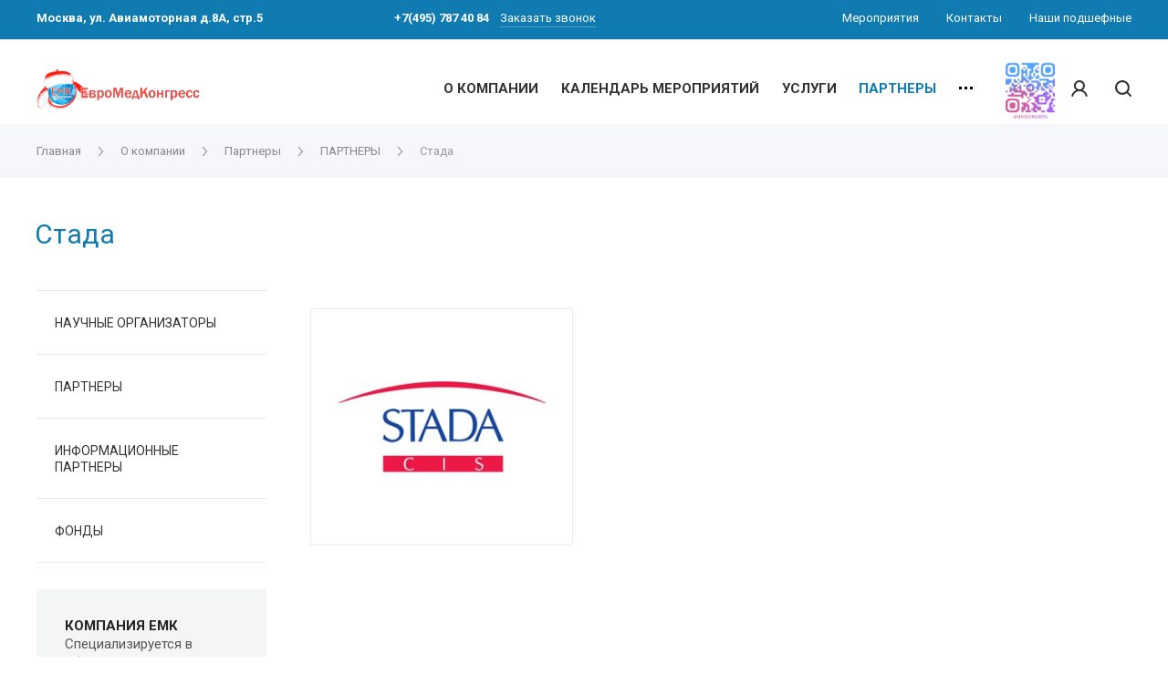

--- FILE ---
content_type: text/html; charset=UTF-8
request_url: https://medkongress.ru/company/partners/stada/
body_size: 21087
content:
<!DOCTYPE html>
 <html xmlns="http://www.w3.org/1999/xhtml" xml:lang="ru" lang="ru" class="  ">
	<head>
						<title>Стада - ЕВРОМЕДКОНГРЕСС</title>
		<meta name="viewport" content="initial-scale=1.0, width=device-width" />
		<meta name="HandheldFriendly" content="true" />
		<meta name="yes" content="yes" />
		<meta name="apple-mobile-web-app-status-bar-style" content="black" />
		<meta name="SKYPE_TOOLBAR" content="SKYPE_TOOLBAR_PARSER_COMPATIBLE" />
		<meta http-equiv="Content-Type" content="text/html; charset=UTF-8" />
<meta name="keywords" content="Конференции, семинары, конрессы, подготовка" />
<meta name="description" content="Компания ЕМК - специализируется в области проведения мероприятий: конгрессов, конференций, образовательных программ для врачей и пациентов, веб - семинаров, фокус групп." />
<link href="https://fonts.googleapis.com/css?family=Roboto:300italic,400italic,500italic,700italic,400,300,500,700subset=latin,cyrillic-ext"  rel="stylesheet" />
<link href="/bitrix/js/ui/design-tokens/dist/ui.design-tokens.min.css?167325622822029"  rel="stylesheet" />
<link href="/bitrix/js/ui/fonts/opensans/ui.font.opensans.min.css?16641795972320"  rel="stylesheet" />
<link href="/bitrix/js/main/popup/dist/main.popup.bundle.min.css?167325621425089"  rel="stylesheet" />
<link href="/bitrix/js/main/rating/main.rating.min.css?167325621432093"  rel="stylesheet" />
<link href="/bitrix/cache/css/s1/centino-training/page_199f3569ada711a61d7eca974a99b137/page_199f3569ada711a61d7eca974a99b137_v1.css?176221726749355"  rel="stylesheet" />
<link href="/bitrix/panel/main/popup.min.css?167325621420774"  rel="stylesheet" />
<link href="/bitrix/cache/css/s1/centino-training/template_978119aaf594315511b926e47edf0b24/template_978119aaf594315511b926e47edf0b24_v1.css?1764742107993969"  data-template-style="true" rel="stylesheet" />
<script>if(!window.BX)window.BX={};if(!window.BX.message)window.BX.message=function(mess){if(typeof mess==='object'){for(let i in mess) {BX.message[i]=mess[i];} return true;}};</script>
<script>(window.BX||top.BX).message({'JS_CORE_LOADING':'Загрузка...','JS_CORE_NO_DATA':'- Нет данных -','JS_CORE_WINDOW_CLOSE':'Закрыть','JS_CORE_WINDOW_EXPAND':'Развернуть','JS_CORE_WINDOW_NARROW':'Свернуть в окно','JS_CORE_WINDOW_SAVE':'Сохранить','JS_CORE_WINDOW_CANCEL':'Отменить','JS_CORE_WINDOW_CONTINUE':'Продолжить','JS_CORE_H':'ч','JS_CORE_M':'м','JS_CORE_S':'с','JSADM_AI_HIDE_EXTRA':'Скрыть лишние','JSADM_AI_ALL_NOTIF':'Показать все','JSADM_AUTH_REQ':'Требуется авторизация!','JS_CORE_WINDOW_AUTH':'Войти','JS_CORE_IMAGE_FULL':'Полный размер'});</script>

<script src="/bitrix/js/main/core/core.min.js?1673256214220366"></script>

<script>BX.setJSList(['/bitrix/js/main/core/core_ajax.js','/bitrix/js/main/core/core_promise.js','/bitrix/js/main/polyfill/promise/js/promise.js','/bitrix/js/main/loadext/loadext.js','/bitrix/js/main/loadext/extension.js','/bitrix/js/main/polyfill/promise/js/promise.js','/bitrix/js/main/polyfill/find/js/find.js','/bitrix/js/main/polyfill/includes/js/includes.js','/bitrix/js/main/polyfill/matches/js/matches.js','/bitrix/js/ui/polyfill/closest/js/closest.js','/bitrix/js/main/polyfill/fill/main.polyfill.fill.js','/bitrix/js/main/polyfill/find/js/find.js','/bitrix/js/main/polyfill/matches/js/matches.js','/bitrix/js/main/polyfill/core/dist/polyfill.bundle.js','/bitrix/js/main/core/core.js','/bitrix/js/main/polyfill/intersectionobserver/js/intersectionobserver.js','/bitrix/js/main/lazyload/dist/lazyload.bundle.js','/bitrix/js/main/polyfill/core/dist/polyfill.bundle.js','/bitrix/js/main/parambag/dist/parambag.bundle.js']);
</script>
<script>(window.BX||top.BX).message({'pull_server_enabled':'N','pull_config_timestamp':'0','pull_guest_mode':'N','pull_guest_user_id':'0'});(window.BX||top.BX).message({'PULL_OLD_REVISION':'Для продолжения корректной работы с сайтом необходимо перезагрузить страницу.'});</script>
<script>(window.BX||top.BX).message({'JS_CORE_LOADING':'Загрузка...','JS_CORE_NO_DATA':'- Нет данных -','JS_CORE_WINDOW_CLOSE':'Закрыть','JS_CORE_WINDOW_EXPAND':'Развернуть','JS_CORE_WINDOW_NARROW':'Свернуть в окно','JS_CORE_WINDOW_SAVE':'Сохранить','JS_CORE_WINDOW_CANCEL':'Отменить','JS_CORE_WINDOW_CONTINUE':'Продолжить','JS_CORE_H':'ч','JS_CORE_M':'м','JS_CORE_S':'с','JSADM_AI_HIDE_EXTRA':'Скрыть лишние','JSADM_AI_ALL_NOTIF':'Показать все','JSADM_AUTH_REQ':'Требуется авторизация!','JS_CORE_WINDOW_AUTH':'Войти','JS_CORE_IMAGE_FULL':'Полный размер'});</script>
<script>(window.BX||top.BX).message({'RATING_LIKE_REACTION_DEFAULT':'like','RATING_LIKE_POPUP_ALL':'Все #CNT#','RATING_LIKE_TOP_TEXT2_YOU_2_MORE':'#OVERFLOW_START#Вы, #USER_1#, #USER_2##OVERFLOW_END##MORE_START#и еще #USERS_MORE##MORE_END#','RATING_LIKE_TOP_TEXT2_YOU_1_MORE':'#OVERFLOW_START#Вы, #USER_1##OVERFLOW_END##MORE_START#и еще #USERS_MORE##MORE_END#','RATING_LIKE_TOP_TEXT2_YOU_2':'#OVERFLOW_START#Вы, #USER_1# и #USER_2##OVERFLOW_END#','RATING_LIKE_TOP_TEXT2_YOU_1':'#OVERFLOW_START#Вы и #USER_1##OVERFLOW_END#','RATING_LIKE_TOP_TEXT2_2_MORE':'#OVERFLOW_START##USER_1#, #USER_2##OVERFLOW_END##MORE_START#и еще #USERS_MORE##MORE_END#','RATING_LIKE_TOP_TEXT2_1_MORE':'#OVERFLOW_START##USER_1##OVERFLOW_END##MORE_START#и еще #USERS_MORE##MORE_END#','RATING_LIKE_TOP_TEXT2_2':'#OVERFLOW_START##USER_1# и #USER_2##OVERFLOW_END#','RATING_LIKE_TOP_TEXT2_1':'#OVERFLOW_START##USER_1##OVERFLOW_END#','RATING_LIKE_EMOTION_LIKE_CALC':'Нравится','RATING_LIKE_EMOTION_KISS_CALC':'Восхищаюсь','RATING_LIKE_EMOTION_LAUGH_CALC':'Смеюсь','RATING_LIKE_EMOTION_WONDER_CALC':'Удивляюсь','RATING_LIKE_EMOTION_CRY_CALC':'Печалюсь','RATING_LIKE_EMOTION_ANGRY_CALC':'Злюсь','RATING_LIKE_EMOTION_FACEPALM_CALC':'Разочарован'});(window.BX||top.BX).message({'RATING_LIKE_TOP_TEXT2_YOU_2_MORE':'#OVERFLOW_START#Вы, #USER_1#, #USER_2##OVERFLOW_END##MORE_START#и еще #USERS_MORE##MORE_END#','RATING_LIKE_TOP_TEXT2_YOU_1_MORE':'#OVERFLOW_START#Вы, #USER_1##OVERFLOW_END##MORE_START#и еще #USERS_MORE##MORE_END#','RATING_LIKE_TOP_TEXT2_YOU_2':'#OVERFLOW_START#Вы, #USER_1# и #USER_2##OVERFLOW_END#','RATING_LIKE_TOP_TEXT2_YOU_1':'#OVERFLOW_START#Вы и #USER_1##OVERFLOW_END#','RATING_LIKE_TOP_TEXT2_YOU_0':'#OVERFLOW_START#Вы#OVERFLOW_END#','RATING_LIKE_TOP_TEXT2_2_MORE':'#OVERFLOW_START##USER_1#, #USER_2##OVERFLOW_END##MORE_START#и еще #USERS_MORE##MORE_END#','RATING_LIKE_TOP_TEXT2_1_MORE':'#OVERFLOW_START##USER_1##OVERFLOW_END##MORE_START#и еще #USERS_MORE##MORE_END#','RATING_LIKE_TOP_TEXT2_2':'#OVERFLOW_START##USER_1# и #USER_2##OVERFLOW_END#','RATING_LIKE_TOP_TEXT2_1':'#OVERFLOW_START##USER_1##OVERFLOW_END#','RATING_LIKE_TOP_TEXT3_YOU':'Вы','RATING_LIKE_TOP_TEXT3_1':'#OVERFLOW_START##USER_LIST_BEGIN##OVERFLOW_END#','RATING_LIKE_TOP_TEXT3_2':'#OVERFLOW_START##USER_LIST_BEGIN# и #USER_LIST_END##OVERFLOW_END#','RATING_LIKE_TOP_TEXT3_USERLIST_SEPARATOR':'#USERNAME#, #USERNAME#','RATING_LIKE_POPUP_ALL':'Все #CNT#','RATING_LIKE_EMOTION_LIKE':'Нравится','RATING_LIKE_EMOTION_KISS':'Восхищаюсь','RATING_LIKE_EMOTION_LAUGH':'Смеюсь','RATING_LIKE_EMOTION_WONDER':'Удивляюсь','RATING_LIKE_EMOTION_CRY':'Печалюсь','RATING_LIKE_EMOTION_ANGRY':'Злюсь','RATING_LIKE_EMOTION_FACEPALM':'Разочарован','RATING_LIKE_RESULTS':'Результаты'});</script>
<script>(window.BX||top.BX).message({'LANGUAGE_ID':'ru','FORMAT_DATE':'DD.MM.YYYY','FORMAT_DATETIME':'DD.MM.YYYY HH:MI:SS','COOKIE_PREFIX':'BITRIX_SM','SERVER_TZ_OFFSET':'10800','UTF_MODE':'Y','SITE_ID':'s1','SITE_DIR':'/','USER_ID':'','SERVER_TIME':'1767206372','USER_TZ_OFFSET':'0','USER_TZ_AUTO':'Y','bitrix_sessid':'e092f10d8981189c96dd7534654c3acc'});</script>


<script  src="/bitrix/cache/js/s1/centino-training/kernel_main/kernel_main_v1.js?1762330795164233"></script>
<script src="/bitrix/js/pull/protobuf/protobuf.min.js?159656037776433"></script>
<script src="/bitrix/js/pull/protobuf/model.min.js?159656037714190"></script>
<script src="/bitrix/js/rest/client/rest.client.min.js?16114160389240"></script>
<script src="/bitrix/js/pull/client/pull.client.min.js?167030849748293"></script>
<script src="/bitrix/js/main/jquery/jquery-2.2.4.min.js?165916554885578"></script>
<script src="/bitrix/js/main/ajax.min.js?157613474522194"></script>
<script src="/bitrix/js/ui/lottie/dist/lottie.bundle.min.js?1673256228291731"></script>
<script src="/bitrix/js/main/popup/dist/main.popup.bundle.min.js?166971210765492"></script>
<script src="/bitrix/js/main/rating/main.rating.min.js?1673256214145872"></script>
<script>BX.setJSList(['/bitrix/js/main/session.js','/bitrix/js/main/pageobject/pageobject.js','/bitrix/js/main/core/core_window.js','/bitrix/js/main/date/main.date.js','/bitrix/js/main/core/core_date.js','/bitrix/js/main/utils.js','/bitrix/js/main/core/core_fx.js','/bitrix/js/main/dd.js','/bitrix/templates/centino-training/js/rating_likes.js','/bitrix/templates/centino-training/components/bitrix/catalog.comments/main/script.js','/bitrix/templates/centino-training/js/jquery.actual.min.js','/bitrix/templates/centino-training/js/jquery.fancybox.js','/bitrix/templates/centino-training/vendor/jquery.easing.js','/bitrix/templates/centino-training/vendor/jquery.appear.js','/bitrix/templates/centino-training/vendor/jquery.cookie.js','/bitrix/templates/centino-training/vendor/flexslider/jquery.flexslider.js','/bitrix/templates/centino-training/vendor/jquery.validate.min.js','/bitrix/templates/centino-training/js/jquery.uniform.min.js','/bitrix/templates/centino-training/js/jquery-ui.min.js','/bitrix/templates/centino-training/js/jqModal.js','/bitrix/templates/centino-training/js/detectmobilebrowser.js','/bitrix/templates/centino-training/vendor/bootstrap.js','/bitrix/templates/centino-training/js/matchMedia.js','/bitrix/templates/centino-training/js/slick.min.js','/bitrix/templates/centino-training/vendor/OwlCarousel2-2.3.4/dist/owl.carousel.js','/bitrix/templates/centino-training/js/jquery.alphanumeric.js','/bitrix/templates/centino-training/js/jquery.autocomplete.js','/bitrix/templates/centino-training/js/jquery.mobile.custom.touch.min.js','/bitrix/templates/centino-training/js/general.js','/bitrix/templates/centino-training/js/custom.js','/bitrix/templates/centino-training/js/jquery.mCustomScrollbar.js','/bitrix/components/bitrix/search.title/script.js','/bitrix/templates/centino-training/components/bitrix/search.title/fixed/script.js','/bitrix/templates/centino-training/js/jquery.inputmask.bundle.min.js','/bitrix/templates/centino-training/components/bitrix/subscribe.edit/footer/script.js']);</script>
<script>BX.setCSSList(['/bitrix/templates/centino-training/components/bitrix/catalog.comments/main/style.css','/bitrix/components/bitrix/blog/templates/.default/style.css','/bitrix/components/bitrix/blog/templates/.default/themes/green/style.css','/bitrix/components/bitrix/rating.vote/templates/like/style.css','/bitrix/templates/centino-training/css/fonts/font-awesome/css/font-awesome.min.css','/bitrix/templates/centino-training/vendor/flexslider/flexslider.css','/bitrix/templates/centino-training/css/jquery.fancybox.css','/bitrix/templates/centino-training/css/print.css','/bitrix/templates/centino-training/css/animation/animate.min.css','/bitrix/templates/centino-training/css/animation/animation_ext.css','/bitrix/templates/centino-training/css/slick.css','/bitrix/templates/centino-training/vendor/OwlCarousel2-2.3.4/dist/assets/owl.carousel.css','/bitrix/templates/centino-training/vendor/OwlCarousel2-2.3.4/dist/assets/owl.theme.default.min.css','/bitrix/templates/centino-training/css/bootstrap.css','/bitrix/templates/centino-training/css/theme-elements.css','/bitrix/templates/centino-training/css/theme-responsive.css','/bitrix/templates/centino-training/css/modifiers.css','/bitrix/templates/centino-training/css/modifiers_responsive.css','/bitrix/templates/.default/ajax/ajax.css','/bitrix/templates/centino-training/css/width-3.css','/bitrix/templates/centino-training/css/font-10.css','/bitrix/templates/centino-training/css/jquery.mCustomScrollbar.min.css','/bitrix/templates/centino-training/styles.css','/bitrix/templates/centino-training/template_styles.css','/bitrix/templates/centino-training/css/responsive.css','/bitrix/templates/centino-training/themes/CUSTOM_s1/colors.css','/bitrix/templates/centino-training/css/footer.css','/bitrix/templates/centino-training/css/custom.css']);</script>
<script data-skip-moving='true'>window['centinoRecaptcha'] = {params: {'recaptchaColor':'light','recaptchaLogoShow':'y','recaptchaSize':'normal','recaptchaBadge':'bottomright','recaptchaLang':'ru'},key: '6Le9IxoUAAAAAD-sZliZrTOP17dVFt0S1wopkCSu'};</script>
<script data-skip-moving='true'>!function(a,e,r,c,t){function n(r){var c=e.getElementById(r);if(c&&!(c.className.indexOf("g-recaptcha")<0)&&a.grecaptcha&&!c.children.length){var n=grecaptcha.render(r,{sitekey:a[t].key+"",theme:a[t].params.recaptchaColor+"",size:a[t].params.recaptchaSize+"",callback:"onCaptchaVerify"+a[t].params.recaptchaSize,badge:a[t].params.recaptchaBadge});$(c).attr("data-widgetid",n)}}a.onLoadRenderRecaptcha=function(){for(var e in a[c].args)a[c].args.hasOwnProperty(e)&&n(a[c].args[e][0]);a[c]=function(a){n(a)}},a[c]=a[c]||function(){a[c].args=a[c].args||[],a[c].args.push(arguments),function(e,r,c){var n;e.getElementById(c)||(n=e.createElement(r),n.id=c,n.src="//www.google.com/recaptcha/api.js?hl="+a[t].params.recaptchaLang+"&onload=onLoadRenderRecaptcha&render=explicit",e.head.appendChild(n))}(e,r,"recaptchaApiLoader")}}(window,document,"script","renderRecaptchaById","centinoRecaptcha");</script>
<script data-skip-moving='true'>!function(){var e=function(e){for(var a=e;a;)if(a=a.parentNode,"form"===a.nodeName.toLowerCase())return a;return null},a=function(e){var a=[],t=null,n=!1;"undefined"!=typeof e&&(n=null!==e),t=n?e.getElementsByTagName("input"):document.getElementsByName("captcha_word");for(var r=0;r<t.length;r++)"captcha_word"===t[r].name&&a.push(t[r]);return a},t=function(e){for(var a=[],t=e.getElementsByTagName("img"),n=0;n<t.length;n++)(/\/bitrix\/tools\/captcha.php\?(captcha_code|captcha_sid)=[^>]*?/i.test(t[n].src)||"captcha"===t[n].id)&&a.push(t[n]);return a},n=function(){var t=null,n=a(t);if(0===n.length)return[];for(var r=[],c=0;c<n.length;c++){var o=e(n[c]);null!==o&&r.push(o)}return r},r=function(e){var a="recaptcha-dynamic-"+(new Date).getTime();if(null!==document.getElementById(a)){var t=!1,n=null,r=65535;do n=Math.floor(Math.random()*r),t=null!==document.getElementById(a+n);while(t);a+=n}var c=document.createElement("div");c.id=a,c.className="g-recaptcha",c.attributes["data-sitekey"]=window.centinoRecaptcha.key,e.parentNode&&(e.parentNode.className+=" recaptcha_text",e.parentNode.replaceChild(c,e)),renderRecaptchaById(a)},c=function(e){var a="[data-uri]";e.attributes.src=a,e.style.display="none","src"in e&&(e.parentNode&&(e.parentNode.className+=" recaptcha_tmp_img"),e.src=a)},o=function(e){"function"==typeof $&&$(e).find(".captcha-row label > span").length&&$(e).find(".captcha-row label").html(BX.message("RECAPTCHA_TEXT")+' <span class="required-star">*</span>')},p=function(){for(var e,p=n(),d=0;d<p.length;d++){var i=p[d],l=a(i);if(0!==l.length){var s=t(i);if(0!==s.length){for(e=0;e<l.length;e++)r(l[e]);for(e=0;e<s.length;e++)c(s[e]);o(i)}}}},d=function(){if("undefined"!=typeof renderRecaptchaById)for(var e=document.getElementsByClassName("g-recaptcha"),a=0;a<e.length;a++){var t=e[a];if(0===t.innerHTML.length){var n=t.id;if("string"==typeof n&&0!==n.length){if("function"==typeof $){var r=$(t).closest(".captcha-row");r.length&&(r.addClass(window.centinoRecaptcha.params.recaptchaSize+" logo_captcha_"+window.centinoRecaptcha.params.recaptchaLogoShow+" "+window.centinoRecaptcha.params.recaptchaBadge),r.find(".captcha_image").addClass("recaptcha_tmp_img"),r.find(".captcha_input").addClass("recaptcha_text"),"invisible"!==window.centinoRecaptcha.params.recaptchaSize&&(r.find("input.recaptcha").length||$('<input type="text" class="recaptcha" value="" />').appendTo(r)))}renderRecaptchaById(n)}}}},i=function(){try{return d(),window.renderRecaptchaById&&window.centinoRecaptcha&&window.centinoRecaptcha.key?(p(),!0):(console.error("Bad captcha keys or module error"),!0)}catch(e){return console.error(e),!0}};document.addEventListener?document.addEventListener("DOMNodeInserted",i,!1):console.warn("Your browser does not support dynamic ReCaptcha replacement")}();</script>
<script>
					(function () {
						"use strict";

						var counter = function ()
						{
							var cookie = (function (name) {
								var parts = ("; " + document.cookie).split("; " + name + "=");
								if (parts.length == 2) {
									try {return JSON.parse(decodeURIComponent(parts.pop().split(";").shift()));}
									catch (e) {}
								}
							})("BITRIX_CONVERSION_CONTEXT_s1");

							if (cookie && cookie.EXPIRE >= BX.message("SERVER_TIME"))
								return;

							var request = new XMLHttpRequest();
							request.open("POST", "/bitrix/tools/conversion/ajax_counter.php", true);
							request.setRequestHeader("Content-type", "application/x-www-form-urlencoded");
							request.send(
								"SITE_ID="+encodeURIComponent("s1")+
								"&sessid="+encodeURIComponent(BX.bitrix_sessid())+
								"&HTTP_REFERER="+encodeURIComponent(document.referrer)
							);
						};

						if (window.frameRequestStart === true)
							BX.addCustomEvent("onFrameDataReceived", counter);
						else
							BX.ready(counter);
					})();
				</script>
<script>BX.message({'JS_REQUIRED':'Заполните это поле!','JS_FORMAT':'Неверный формат!','JS_FILE_EXT':'Недопустимое расширение файла!','JS_PASSWORD_COPY':'Пароли не совпадают!','JS_PASSWORD_LENGTH':'Минимум 6 символов!','JS_ERROR':'Неверно заполнено поле!','JS_FILE_SIZE':'Максимальный размер 5мб!','JS_FILE_BUTTON_NAME':'Выберите файл','JS_FILE_DEFAULT':'Файл не найден','JS_DATE':'Некорректная дата!','JS_DATETIME':'Некорректная дата/время!','JS_REQUIRED_LICENSES':'Согласитесь с условиями','S_CALLBACK':'Заказать звонок','S_QUESTION':'Задать вопрос','S_ASK_QUESTION':'Задать вопрос','ERROR_INCLUDE_MODULE_TRAINING_TITLE':'Ошибка подключения модуля &laquo;Centino: Тренинги, семинары, обучение - корпоративный сайт&raquo;','ERROR_INCLUDE_MODULE_TRAINING_TEXT':'Ошибка подключения модуля &laquo;Centino: Тренинги, семинары, обучение - корпоративный сайт&raquo;.<br />Пожалуйста установите модуль и повторите попытку','S_SERVICES':'Наши услуги','S_SERVICES_SHORT':'Услуги','S_TO_ALL_SERVICES':'Все услуги','S_CATALOG':'Каталог товаров','S_CATALOG_SHORT':'Каталог','S_TO_ALL_CATALOG':'Весь каталог','S_CATALOG_FAVORITES':'Наши товары','S_CATALOG_FAVORITES_SHORT':'Товары','S_NEWS':'Новости','S_TO_ALL_NEWS':'Все новости','S_COMPANY':'О компании','S_OTHER':'Прочее','S_CONTENT':'Контент','T_JS_ARTICLE':'Артикул: ','T_JS_NAME':'Наименование: ','T_JS_PRICE':'Цена: ','T_JS_QUANTITY':'Количество: ','T_JS_SUMM':'Сумма: ','FANCY_CLOSE':'Закрыть','FANCY_NEXT':'Вперед','FANCY_PREV':'Назад','CUSTOM_COLOR_CHOOSE':'Выбрать','CUSTOM_COLOR_CANCEL':'Отмена','S_MOBILE_MENU':'Меню','DIGITAL_T_MENU_BACK':'Назад','DIGITAL_T_MENU_CALLBACK':'Обратная связь','DIGITAL_T_MENU_CONTACTS_TITLE':'Будьте на связи','TITLE_BASKET':'В корзине товаров на #SUMM#','BASKET_SUMM':'#SUMM#','EMPTY_BASKET':'Корзина пуста','TITLE_BASKET_EMPTY':'Корзина пуста','BASKET':'Корзина','SEARCH_TITLE':'Поиск','SOCIAL_TITLE':'Оставайтесь на связи','LOGIN':'Войти','MY_CABINET':'Мой кабинет','SUBSCRIBE_TITLE':'Будьте всегда в курсе','HEADER_SCHEDULE':'Время работы','SEO_TEXT':'SEO описание','COMPANY_IMG':'Картинка компании','COMPANY_TEXT':'Описание компании','JS_RECAPTCHA_ERROR':'Пройдите проверку','JS_PROCESSING_ERROR':'Согласитесь с условиями!','CONFIG_SAVE_SUCCESS':'Настройки сохранены','CONFIG_SAVE_FAIL':'Ошибка сохранения настроек','RELOAD_PAGE':'Обновить страницу','REFRESH':'Поменять картинку','RECAPTCHA_TEXT':'Подтвердите, что вы не робот'})</script>
<link rel="shortcut icon" href="/favicon.ico?1764742084" type="image/x-icon" />
<link rel="apple-touch-icon" sizes="180x180" href="/upload/VTraining/29d/29da9f97f0485e5ec9cf02651796e6a7.ico" />
<meta property="og:description" content="Компания ЕМК - специализируется в области проведения мероприятий: конгрессов, конференций, образовательных программ для врачей и пациентов, веб - семинаров, фокус групп." />
<meta property="og:image" content="https://medkongress.ru/logo.png" />
<link rel="image_src" href="https://medkongress.ru/logo.png"  />
<meta property="og:title" content="Стада - ЕВРОМЕДКОНГРЕСС" />
<meta property="og:type" content="website" />
<meta property="og:url" content="https://medkongress.ru/company/partners/stada/" />



<script  src="/bitrix/cache/js/s1/centino-training/template_7c772ed4a167abaf1d88ef74577d0f98/template_7c772ed4a167abaf1d88ef74577d0f98_v1.js?1762153971548540"></script>
<script  src="/bitrix/cache/js/s1/centino-training/page_20c55a256a9420ece3338aa01ac31711/page_20c55a256a9420ece3338aa01ac31711_v1.js?176217574514061"></script>
<script  src="/bitrix/cache/js/s1/centino-training/default_fc87494d2682353691c6106c59d5ac1b/default_fc87494d2682353691c6106c59d5ac1b_v1.js?1762153782849"></script>
<script>var _ba = _ba || []; _ba.push(["aid", "80d2595d84f17cd32d7bc755672b02bd"]); _ba.push(["host", "medkongress.ru"]); (function() {var ba = document.createElement("script"); ba.type = "text/javascript"; ba.async = true;ba.src = (document.location.protocol == "https:" ? "https://" : "http://") + "bitrix.info/ba.js";var s = document.getElementsByTagName("script")[0];s.parentNode.insertBefore(ba, s);})();</script>


				<meta name="yandex-verification" content="f950b9f962269d52" />
		
	</head>

	<body class=" long_menu header_nopacity header_fill_ side_left all_title_3  mheader-v1 footer-v1 fill_bg_ header-v5  title-v1 with_cabinet with_phones">
		<div id="panel"></div>

		
				<script>
		var arBasketItems = {};
		var arTrainingOptions = ({
			'SITE_DIR' : '/',
			'SITE_ID' : 's1',
			'SITE_TEMPLATE_PATH' : '/bitrix/templates/centino-training',
			'SITE_ADDRESS' : "'medkongress.ru,www.medkongress.ru'",
			'THEME' : ({
				'THEME_SWITCHER' : 'N',
				'BASE_COLOR' : 'CUSTOM',
				'BASE_COLOR_CUSTOM' : '107bb1',
				'LOGO_IMAGE' : '/upload/VTraining/5e3/qn3hpmul73th1br3o87xo4q63556cssw.png',
				'LOGO_IMAGE_LIGHT' : '',
				'TOP_MENU' : '',
				'TOP_MENU_FIXED' : 'N',
				'COLORED_LOGO' : 'N',
				'SIDE_MENU' : 'LEFT',
				'SCROLLTOTOP_TYPE' : 'RECT_COLOR',
				'SCROLLTOTOP_POSITION' : 'PADDING',
				'CAPTCHA_FORM_TYPE' : 'Y',
				'PHONE_MASK' : '+7 (999) 999-99-99',
				'VALIDATE_PHONE_MASK' : '^[+][0-9] [(][0-9]{3}[)] [0-9]{3}[-][0-9]{2}[-][0-9]{2}$',
				'DATE_MASK' : 'd.m.y',
				'DATE_PLACEHOLDER' : 'дд.мм.гггг',
				'VALIDATE_DATE_MASK' : '^[0-9]{1,2}\.[0-9]{1,2}\.[0-9]{4}$',
				'DATETIME_MASK' : 'd.m.y h:s',
				'DATETIME_PLACEHOLDER' : 'дд.мм.гггг чч:мм',
				'VALIDATE_DATETIME_MASK' : '^[0-9]{1,2}\.[0-9]{1,2}\.[0-9]{4} [0-9]{1,2}\:[0-9]{1,2}$',
				'VALIDATE_FILE_EXT' : 'png|jpg|jpeg|gif|doc|docx|xls|xlsx|txt|pdf|odt|rtf',
				'SOCIAL_VK' : '',
				'SOCIAL_FACEBOOK' : '',
				'SOCIAL_TWITTER' : '',
				'SOCIAL_YOUTUBE' : '',
				'SOCIAL_ODNOKLASSNIKI' : '',
				'SOCIAL_GOOGLEPLUS' : '',
				'BANNER_WIDTH' : '',
				'TEASERS_INDEX' : 'Y',
				'CATALOG_INDEX' : 'N',
				'YOUTUBE_INDEX' : 'N',
				'PORTFOLIO_INDEX' : '',
				'INSTAGRAMM_INDEX' : 'N',
				'BIGBANNER_ANIMATIONTYPE' : 'SLIDE_HORIZONTAL',
				'BIGBANNER_SLIDESSHOWSPEED' : '5000',
				'BIGBANNER_ANIMATIONSPEED' : '600',
				'PARTNERSBANNER_SLIDESSHOWSPEED' : '5000',
				'PARTNERSBANNER_ANIMATIONSPEED' : '600',
				'ORDER_VIEW' : 'N',
				'ORDER_BASKET_VIEW' : 'HEADER',
				'URL_BASKET_SECTION' : '/cart/',
				'URL_ORDER_SECTION' : '/cart/order/',
				'PAGE_WIDTH' : '3',
				'PAGE_CONTACTS' : '1',
				'CATALOG_BLOCK_TYPE' : '',
				'HEADER_TYPE' : '5',
				'HEADER_TOP_LINE' : '',
				'HEADER_FIXED' : '2',
				'BREADCRUMP_FIXED' : 'N',
				'HEADER_MOBILE' : '1',
				'HEADER_MOBILE_MENU' : '2',
				'HEADER_MOBILE_MENU_SHOW_TYPE' : '',
				'TYPE_SEARCH' : 'fixed',
				'PAGE_TITLE' : '1',
				'INDEX_TYPE' : 'index1',
				'FOOTER_TYPE' : '1',
				'REGIONALITY_SEARCH_ROW' : '',
				'FOOTER_TYPE' : '1',
				'PRINT_BUTTON' : 'N',
				'SHOW_SMARTFILTER' : 'Y',
				'LICENCE_CHECKED' : 'Y',
				'FILTER_VIEW' : 'VERTICAL',
				'YA_GOLAS' : 'N',
				'YA_COUNTER_ID' : '',
				'USE_FORMS_GOALS' : 'COMMON',
				'USE_SALE_GOALS' : 'Y',
				'USE_DEBUG_GOALS' : 'N',
				'IS_BASKET_PAGE' : '',
				'IS_ORDER_PAGE' : '',
				'INSTAGRAMM_TEMPLATE' : 'instagramm_1',
			}),
			"PRESETS": [{'ID':'888','TITLE':'По умолчанию','DESCRIPTION':'','IMG':'/bitrix/images/centino.training/themes/preset888_1566794757.jpg','OPTIONS':{'BASE_COLOR':'5','FONT_STYLE':'10','PAGE_WIDTH':'3','H1_STYLE':'2','PAGE_TITLE':'1','SHOW_LICENCE':'Y','PRINT_BUTTON':'N','CALLBACK_BUTTON':'Y','RIGHT_FORM_BLOCK':'Y','TOP_MENU_FIXED':'Y','BREADCRUMP_FIXED':'Y','HEADER_TYPE':'5','HEADER_ICONS_SERVICES':'Y','HEADER_ICONS_CATALOG':'N','FOOTER_TYPE':'6','HEADER_MOBILE':'1','HEADER_MOBILE_MENU':'1','HEADER_MOBILE_MENU_OPEN':'1','INDEX_TYPE':{'VALUE':'index1','SUB_PARAMS':{'BIG_BANNER_INDEX':{'VALUE':'Y','TEMPLATE':'big-banner_7'},'EVENTS_INDEX':{'VALUE':'Y','TEMPLATE':'event_1'},'MEDIA_INDEX':{'VALUE':'Y','TEMPLATE':'media_1'},'SLIDER_INDEX':{'VALUE':'N','TEMPLATE':'slider_1'},'FLOAT_BANNERS_INDEX':{'VALUE':'Y','TEMPLATE':'front-services_left_tabs'},'INFOBLOCK_INDEX':'Y','CATALOG_INDEX':{'VALUE':'Y','TEMPLATE':'slider'},'CATALOG_SECTIONS_INDEX':{'VALUE':'N','TEMPLATE':'front_1'},'REVIEWS_INDEX':{'VALUE':'Y','TEMPLATE':'review3'},'COMPANY_INDEX':{'VALUE':'Y','TEMPLATE':'1'},'TEASERS_INDEX':{'VALUE':'Y','TEMPLATE':'front_tizers_1'},'PARTNERS_INDEX':'N','INSTAGRAMM_INDEX':{'VALUE':'N','TEMPLATE':'instagramm_1'},'YOUTUBE_INDEX':'N','MAP_INDEX':'N'},'ORDER':'BIG_BANNER_INDEX,EVENTS_INDEX,SLIDER_INDEX,FLOAT_BANNERS_INDEX,MEDIA_INDEX,INFOBLOCK_INDEX,CATALOG_SECTIONS_INDEX,COMPANY_INDEX,TEASERS_INDEX,REVIEWS_INDEX,PARTNERS_INDEX,INSTAGRAMM_INDEX,YOUTUBE_INDEX,CATALOG_INDEX,MAP_INDEX'},'SHOW_EVENTS_MAP_SECTIONS':'Y','SHOW_EVENTS_MAP_DETAIL':'Y','LIST_ELEMENTS_EVENT':'list_elements_1','ORDER_VIEW':'N','SHOW_SMARTFILTER':'Y','SECTIONS_TYPE_VIEW_CATALOG':'sections_1','SECTION_TYPE_VIEW_CATALOG':'section_1','CATALOG_PAGE_DETAIL':'element_1','SECTIONS_TYPE_VIEW':'sections_1','SECTION_TYPE_VIEW':'section_2','ELEMENTS_PAGE':'list_elements_1','ELEMENT_PAGE_DETAIL':'element_1','PAGE_CONTACTS':'1','STAFF_PAGE':'list_elements_1','PARTNERS_PAGE':'list_elements_3','PARTNERS_PAGE_DETAIL':'element_1','VACANCY_PAGE':'list_elements_1','LICENSES_PAGE':'list_elements_1','CABINET':'Y','LOGIN_EQUAL_EMAIL':'N','SIDE_MENU':'LEFT','VIEW_TYPE_LEFT_BLOCK':'normal','SHOW_CATALOG_SECTIONS_ICONS':'N','COUNT_ITEMS_IN_LINE_MENU':'3','ADV_TOP_HEADER':'N','ADV_TOP_UNDERHEADER':'N','ADV_SIDE':'N','ADV_CONTENT_TOP':'N','ADV_CONTENT_BOTTOM':'N','ADV_FOOTER':'N','YA_GOLAS':'N'}},{'ID':'968','TITLE':'Тип 1','DESCRIPTION':'','IMG':'/bitrix/images/centino.training/themes/preset968_1566793758.jpg','OPTIONS':{'THEME_SWITCHER':'Y','BASE_COLOR':'CUSTOM','BASE_COLOR_CUSTOM':'142645','SHOW_BG_BLOCK':'N','COLORED_LOGO':'N','PAGE_WIDTH':'3','FONT_STYLE':'10','H1_STYLE':'3','TYPE_SEARCH':'fixed','PAGE_TITLE':'1','HOVER_TYPE_IMG':'shine','SHOW_LICENCE':'Y','MAX_DEPTH_MENU':'3','HIDE_SITE_NAME_TITLE':'Y','SHOW_CALLBACK':'Y','PRINT_BUTTON':'N','USE_GOOGLE_RECAPTCHA':'N','GOOGLE_RECAPTCHA_SHOW_LOGO':'Y','HIDDEN_CAPTCHA':'Y','INSTAGRAMM_WIDE_BLOCK':'N','BIGBANNER_HIDEONNARROW':'N','INDEX_TYPE':{'VALUE':'index1','SUB_PARAMS':{'BIG_BANNER_INDEX':{'VALUE':'Y','TEMPLATE':'big-banner_1'},'EVENTS_INDEX':{'VALUE':'Y','TEMPLATE':'event_2'},'MEDIA_INDEX':{'VALUE':'Y','TEMPLATE':'media_1'},'SLIDER_INDEX':{'VALUE':'N','TEMPLATE':'slider_1'},'FLOAT_BANNERS_INDEX':{'VALUE':'Y','TEMPLATE':'front-services_new'},'INFOBLOCK_INDEX':'Y','CATALOG_INDEX':{'VALUE':'N','TEMPLATE':'slider_with_tabs'},'CATALOG_SECTIONS_INDEX':{'VALUE':'Y','TEMPLATE':'front_2'},'REVIEWS_INDEX':{'VALUE':'Y','TEMPLATE':'review2'},'COMPANY_INDEX':{'VALUE':'N','TEMPLATE':'1'},'TEASERS_INDEX':{'VALUE':'Y','TEMPLATE':'front_tizers_2'},'PARTNERS_INDEX':'Y','INSTAGRAMM_INDEX':{'VALUE':'N','TEMPLATE':'instagramm_1'},'YOUTUBE_INDEX':'Y','MAP_INDEX':'N'},'ORDER':'BIG_BANNER_INDEX,EVENTS_INDEX,FLOAT_BANNERS_INDEX,TEASERS_INDEX,SLIDER_INDEX,MEDIA_INDEX,REVIEWS_INDEX,INFOBLOCK_INDEX,CATALOG_SECTIONS_INDEX,PORTFOLIO_INDEX,NEWS_INDEX,COMPANY_INDEX,PARTNERS_INDEX,CATALOG_INDEX,BLOG_INDEX,INSTAGRAMM_INDEX,YOUTUBE_INDEX,MAP_INDEX'},'FRONT_PAGE_BRANDS':'brands_slider','FRONT_PAGE_SECTIONS':'front_sections_only','TOP_MENU_FIXED':'Y','HEADER_TYPE':'1','USE_REGIONALITY':'N','FILTER_VIEW':'COMPACT','SEARCH_VIEW_TYPE':'with_filter','USE_FAST_VIEW_PAGE_DETAIL':'fast_view_1','SHOW_TOTAL_SUMM':'Y','CHANGE_TITLE_ITEM':'N','VIEW_TYPE_HIGHLOAD_PROP':'N','SHOW_HEADER_GOODS':'Y','SEARCH_HIDE_NOT_AVAILABLE':'N','LEFT_BLOCK_CATALOG_ICONS':'N','SHOW_CATALOG_SECTIONS_ICONS':'Y','LEFT_BLOCK_CATALOG_DETAIL':'Y','CATALOG_COMPARE':'Y','CATALOG_PAGE_DETAIL':'element_1','SHOW_BREADCRUMBS_CATALOG_SUBSECTIONS':'Y','SHOW_BREADCRUMBS_CATALOG_CHAIN':'H1','TYPE_SKU':'TYPE_1','DETAIL_PICTURE_MODE':'POPUP','MENU_POSITION':'LINE','MENU_TYPE_VIEW':'HOVER','VIEWED_TYPE':'LOCAL','VIEWED_TEMPLATE':'HORIZONTAL','USE_WORD_EXPRESSION':'Y','ORDER_BASKET_VIEW':'HEADER','ORDER_BASKET_COLOR':'DARK','SHOW_BASKET_ONADDTOCART':'Y','SHOW_BASKET_PRINT':'Y','SHOW_BASKET_ON_PAGES':'N','USE_PRODUCT_QUANTITY_LIST':'Y','USE_PRODUCT_QUANTITY_DETAIL':'Y','ONE_CLICK_BUY_CAPTCHA':'N','SHOW_ONECLICKBUY_ON_BASKET_PAGE':'Y','ONECLICKBUY_SHOW_DELIVERY_NOTE':'N','PAGE_CONTACTS':'1','CONTACTS_USE_FEEDBACK':'Y','CONTACTS_USE_MAP':'Y','BLOG_PAGE':'list_elements_1','PROJECTS_PAGE':'list_elements_2','NEWS_PAGE':'list_elements_2','STAFF_PAGE':'list_elements_1','PARTNERS_PAGE':'list_elements_3','PARTNERS_PAGE_DETAIL':'element_1','VACANCY_PAGE':'list_elements_1','LICENSES_PAGE':'list_elements_1','FOOTER_TYPE':'6','ADV_TOP_HEADER':'N','ADV_TOP_UNDERHEADER':'N','ADV_SIDE':'Y','ADV_CONTENT_TOP':'N','ADV_CONTENT_BOTTOM':'N','ADV_FOOTER':'N','HEADER_MOBILE_FIXED':'Y','HEADER_MOBILE':'1','HEADER_MOBILE_MENU':'1','HEADER_MOBILE_MENU_OPEN':'1','PERSONAL_ONEFIO':'Y','LOGIN_EQUAL_EMAIL':'N','YA_GOALS':'N','YANDEX_ECOMERCE':'N','GOOGLE_ECOMERCE':'N','CALLBACK_BUTTON':'Y','RIGHT_FORM_BLOCK':'N','HEADER_ADV_SERVICES':'Y','HEADER_ICONS_SERVICES':'N','HEADER_ADV_CATALOG':'Y','HEADER_ICONS_CATALOG':'N','ORDER_VIEW':'N','SHOW_SMARTFILTER':'Y','SHOW_LEFT_BLOCK':'Y','SECTIONS_TYPE_VIEW_CATALOG':'sections_1','SECTION_TYPE_VIEW_CATALOG':'section_3','ELEMENTS_TABLE_TYPE_VIEW':'catalog_table','SECTIONS_TYPE_VIEW':'sections_1','SECTION_TYPE_VIEW':'section_2','ELEMENTS_PAGE':'list_elements_1','ELEMENT_PAGE_DETAIL':'element_1','ELEMENTS_PROJECT_PAGE':'list_elements_2','SHOW_PROJECTS_MAP':'Y','CABINET':'Y','SIDE_MENU':'LEFT','VIEW_TYPE_LEFT_BLOCK':'normal','COUNT_ITEMS_IN_LINE_MENU':'2','YA_GOLAS':'N','BREADCRUMP_FIXED':'Y','LIST_ELEMENTS_EVENT':'list_elements_1','SHOW_PROJECTS_MAP_SECTIONS':'Y','SHOW_PROJECTS_MAP_DETAIL':'Y','SHOW_EVENTS_MAP_SECTIONS':'Y','SHOW_EVENTS_MAP_DETAIL':'Y'}},{'ID':'221','TITLE':'Тип 2','DESCRIPTION':'','IMG':'/bitrix/images/centino.training/themes/preset221_1566793960.jpg','OPTIONS':{'THEME_SWITCHER':'Y','BASE_COLOR':'CUSTOM','BASE_COLOR_CUSTOM':'183670','SHOW_BG_BLOCK':'N','COLORED_LOGO':'Y','PAGE_WIDTH':'3','FONT_STYLE':'10','MENU_COLOR':'LIGHT','LEFT_BLOCK':'2','SIDE_MENU':'LEFT','H1_STYLE':'3','TYPE_SEARCH':'fixed','PAGE_TITLE':'1','HOVER_TYPE_IMG':'shine','SHOW_LICENCE':'Y','MAX_DEPTH_MENU':'4','HIDE_SITE_NAME_TITLE':'Y','SHOW_CALLBACK':'Y','PRINT_BUTTON':'N','USE_GOOGLE_RECAPTCHA':'N','GOOGLE_RECAPTCHA_SHOW_LOGO':'Y','HIDDEN_CAPTCHA':'Y','INSTAGRAMM_WIDE_BLOCK':'N','BIGBANNER_HIDEONNARROW':'N','INDEX_TYPE':{'VALUE':'index1','SUB_PARAMS':{'BIG_BANNER_INDEX':{'VALUE':'Y','TEMPLATE':'big-banner_1'},'EVENTS_INDEX':{'VALUE':'N','TEMPLATE':'event_2'},'MEDIA_INDEX':{'VALUE':'Y','TEMPLATE':'media_1'},'SLIDER_INDEX':{'VALUE':'Y','TEMPLATE':'slider_1'},'FLOAT_BANNERS_INDEX':{'VALUE':'Y','TEMPLATE':'front-services_2'},'INFOBLOCK_INDEX':'N','CATALOG_INDEX':{'VALUE':'N','TEMPLATE':'slider_with_tabs'},'CATALOG_SECTIONS_INDEX':{'VALUE':'Y','TEMPLATE':'front_1'},'REVIEWS_INDEX':{'VALUE':'Y','TEMPLATE':'review1'},'COMPANY_INDEX':{'VALUE':'Y','TEMPLATE':'1'},'TEASERS_INDEX':{'VALUE':'N','TEMPLATE':'front_tizers_3'},'PARTNERS_INDEX':'Y','INSTAGRAMM_INDEX':{'VALUE':'Y','TEMPLATE':'instagramm_1'},'YOUTUBE_INDEX':'N','MAP_INDEX':'N'},'ORDER':'BIG_BANNER_INDEX,EVENTS_INDEX,SLIDER_INDEX,FLOAT_BANNERS_INDEX,CATALOG_SECTIONS_INDEX,REVIEWS_INDEX,MEDIA_INDEX,INFOBLOCK_INDEX,PORTFOLIO_INDEX,NEWS_INDEX,COMPANY_INDEX,TEASERS_INDEX,CATALOG_INDEX,BLOG_INDEX,INSTAGRAMM_INDEX,PARTNERS_INDEX,YOUTUBE_INDEX,MAP_INDEX'},'FRONT_PAGE_BRANDS':'brands_slider','FRONT_PAGE_SECTIONS':'front_sections_with_childs','TOP_MENU_FIXED':'Y','HEADER_TYPE':'5','USE_REGIONALITY':'N','FILTER_VIEW':'VERTICAL','SEARCH_VIEW_TYPE':'with_filter','USE_FAST_VIEW_PAGE_DETAIL':'fast_view_1','SHOW_TOTAL_SUMM':'Y','CHANGE_TITLE_ITEM':'N','VIEW_TYPE_HIGHLOAD_PROP':'N','SHOW_HEADER_GOODS':'Y','SEARCH_HIDE_NOT_AVAILABLE':'N','LEFT_BLOCK_CATALOG_ICONS':'N','SHOW_CATALOG_SECTIONS_ICONS':'N','LEFT_BLOCK_CATALOG_DETAIL':'Y','CATALOG_COMPARE':'Y','CATALOG_PAGE_DETAIL':'element_1','SHOW_BREADCRUMBS_CATALOG_SUBSECTIONS':'Y','SHOW_BREADCRUMBS_CATALOG_CHAIN':'H1','TYPE_SKU':'TYPE_1','DETAIL_PICTURE_MODE':'POPUP','MENU_POSITION':'LINE','MENU_TYPE_VIEW':'HOVER','VIEWED_TYPE':'LOCAL','VIEWED_TEMPLATE':'HORIZONTAL','USE_WORD_EXPRESSION':'Y','ORDER_BASKET_VIEW':'HEADER','ORDER_BASKET_COLOR':'DARK','SHOW_BASKET_ONADDTOCART':'Y','SHOW_BASKET_PRINT':'Y','SHOW_BASKET_ON_PAGES':'N','USE_PRODUCT_QUANTITY_LIST':'Y','USE_PRODUCT_QUANTITY_DETAIL':'Y','ONE_CLICK_BUY_CAPTCHA':'N','SHOW_ONECLICKBUY_ON_BASKET_PAGE':'Y','ONECLICKBUY_SHOW_DELIVERY_NOTE':'N','PAGE_CONTACTS':'3','CONTACTS_USE_FEEDBACK':'Y','CONTACTS_USE_MAP':'Y','BLOG_PAGE':'list_elements_2','PROJECTS_PAGE':'list_elements_2','NEWS_PAGE':'list_elements_3','STAFF_PAGE':'list_elements_1','PARTNERS_PAGE':'list_elements_3','PARTNERS_PAGE_DETAIL':'element_1','VACANCY_PAGE':'list_elements_1','LICENSES_PAGE':'list_elements_2','FOOTER_TYPE':'1','ADV_TOP_HEADER':'N','ADV_TOP_UNDERHEADER':'N','ADV_SIDE':'Y','ADV_CONTENT_TOP':'N','ADV_CONTENT_BOTTOM':'N','ADV_FOOTER':'N','HEADER_MOBILE_FIXED':'Y','HEADER_MOBILE':'1','HEADER_MOBILE_MENU':'1','HEADER_MOBILE_MENU_OPEN':'1','PERSONAL_ONEFIO':'Y','LOGIN_EQUAL_EMAIL':'Y','YA_GOALS':'N','YANDEX_ECOMERCE':'N','GOOGLE_ECOMERCE':'N','CALLBACK_BUTTON':'Y','RIGHT_FORM_BLOCK':'Y','HEADER_ADV_SERVICES':'Y','HEADER_ICONS_SERVICES':'Y','HEADER_ADV_CATALOG':'Y','HEADER_ICONS_CATALOG':'N','ORDER_VIEW':'Y','SHOW_SMARTFILTER':'Y','SHOW_LEFT_BLOCK':'Y','SECTIONS_TYPE_VIEW_CATALOG':'sections_2','SECTION_TYPE_VIEW_CATALOG':'section_2','ELEMENTS_TABLE_TYPE_VIEW':'catalog_table','SECTIONS_TYPE_VIEW':'sections_1','SECTION_TYPE_VIEW':'section_2','ELEMENTS_PAGE':'list_elements_1','ELEMENT_PAGE_DETAIL':'element_1','ELEMENTS_PROJECT_PAGE':'list_elements_2','SHOW_PROJECTS_MAP':'Y','CABINET':'Y','VIEW_TYPE_LEFT_BLOCK':'normal','COUNT_ITEMS_IN_LINE_MENU':'2','YA_GOLAS':'N','BREADCRUMP_FIXED':'Y','LIST_ELEMENTS_EVENT':'list_elements_1','SHOW_PROJECTS_MAP_SECTIONS':'Y','SHOW_PROJECTS_MAP_DETAIL':'Y','SHOW_EVENTS_MAP_SECTIONS':'Y','SHOW_EVENTS_MAP_DETAIL':'Y'}},{'ID':'215','TITLE':'Тип 3','DESCRIPTION':'','IMG':'/bitrix/images/centino.training/themes/preset215_1566794485.jpg','OPTIONS':{'THEME_SWITCHER':'Y','BASE_COLOR':'CUSTOM','BASE_COLOR_CUSTOM':'00349a','SHOW_BG_BLOCK':'N','COLORED_LOGO':'Y','PAGE_WIDTH':'3','FONT_STYLE':'10','MENU_COLOR':'LIGHT','LEFT_BLOCK':'3','SIDE_MENU':'RIGHT','H1_STYLE':'2','TYPE_SEARCH':'fixed','PAGE_TITLE':'1','HOVER_TYPE_IMG':'shine','SHOW_LICENCE':'Y','MAX_DEPTH_MENU':'4','HIDE_SITE_NAME_TITLE':'Y','SHOW_CALLBACK':'Y','PRINT_BUTTON':'Y','USE_GOOGLE_RECAPTCHA':'N','GOOGLE_RECAPTCHA_SHOW_LOGO':'Y','HIDDEN_CAPTCHA':'Y','INSTAGRAMM_WIDE_BLOCK':'N','BIGBANNER_HIDEONNARROW':'N','INDEX_TYPE':{'VALUE':'index1','SUB_PARAMS':{'BIG_BANNER_INDEX':{'VALUE':'Y','TEMPLATE':'big-banner_6'},'EVENTS_INDEX':{'VALUE':'N','TEMPLATE':'event_2'},'MEDIA_INDEX':{'VALUE':'N','TEMPLATE':'media_1'},'SLIDER_INDEX':{'VALUE':'Y','TEMPLATE':'slider_1'},'FLOAT_BANNERS_INDEX':{'VALUE':'Y','TEMPLATE':'front-services_1'},'INFOBLOCK_INDEX':'Y','CATALOG_INDEX':{'VALUE':'Y','TEMPLATE':'slider'},'CATALOG_SECTIONS_INDEX':{'VALUE':'N','TEMPLATE':'front_1'},'REVIEWS_INDEX':{'VALUE':'Y','TEMPLATE':'review3'},'COMPANY_INDEX':{'VALUE':'N','TEMPLATE':'1'},'TEASERS_INDEX':{'VALUE':'Y','TEMPLATE':'front_tizers_1'},'PARTNERS_INDEX':'N','INSTAGRAMM_INDEX':{'VALUE':'N','TEMPLATE':'instagramm_1'},'YOUTUBE_INDEX':'N','MAP_INDEX':'N'},'ORDER':'BIG_BANNER_INDEX,EVENTS_INDEX,FLOAT_BANNERS_INDEX,TEASERS_INDEX,SLIDER_INDEX,CATALOG_SECTIONS_INDEX,INFOBLOCK_INDEX,PORTFOLIO_INDEX,NEWS_INDEX,COMPANY_INDEX,REVIEWS_INDEX,MEDIA_INDEX,CATALOG_INDEX,BLOG_INDEX,INSTAGRAMM_INDEX,PARTNERS_INDEX,YOUTUBE_INDEX,MAP_INDEX'},'FRONT_PAGE_BRANDS':'brands_list','FRONT_PAGE_SECTIONS':'front_sections_with_childs','TOP_MENU_FIXED':'Y','HEADER_TYPE':'4','USE_REGIONALITY':'N','FILTER_VIEW':'VERTICAL','SEARCH_VIEW_TYPE':'with_filter','USE_FAST_VIEW_PAGE_DETAIL':'fast_view_1','SHOW_TOTAL_SUMM':'Y','CHANGE_TITLE_ITEM':'N','VIEW_TYPE_HIGHLOAD_PROP':'N','SHOW_HEADER_GOODS':'Y','SEARCH_HIDE_NOT_AVAILABLE':'N','LEFT_BLOCK_CATALOG_ICONS':'N','SHOW_CATALOG_SECTIONS_ICONS':'N','LEFT_BLOCK_CATALOG_DETAIL':'Y','CATALOG_COMPARE':'Y','CATALOG_PAGE_DETAIL':'element_1','SHOW_BREADCRUMBS_CATALOG_SUBSECTIONS':'Y','SHOW_BREADCRUMBS_CATALOG_CHAIN':'H1','TYPE_SKU':'TYPE_1','DETAIL_PICTURE_MODE':'POPUP','MENU_POSITION':'LINE','MENU_TYPE_VIEW':'HOVER','VIEWED_TYPE':'LOCAL','VIEWED_TEMPLATE':'HORIZONTAL','USE_WORD_EXPRESSION':'Y','ORDER_BASKET_VIEW':'HEADER','ORDER_BASKET_COLOR':'DARK','SHOW_BASKET_ONADDTOCART':'Y','SHOW_BASKET_PRINT':'Y','SHOW_BASKET_ON_PAGES':'N','USE_PRODUCT_QUANTITY_LIST':'Y','USE_PRODUCT_QUANTITY_DETAIL':'Y','ONE_CLICK_BUY_CAPTCHA':'N','SHOW_ONECLICKBUY_ON_BASKET_PAGE':'Y','ONECLICKBUY_SHOW_DELIVERY_NOTE':'N','PAGE_CONTACTS':'1','CONTACTS_USE_FEEDBACK':'Y','CONTACTS_USE_MAP':'Y','BLOG_PAGE':'list_elements_2','PROJECTS_PAGE':'list_elements_2','NEWS_PAGE':'list_elements_3','STAFF_PAGE':'list_elements_1','PARTNERS_PAGE':'list_elements_3','PARTNERS_PAGE_DETAIL':'element_1','VACANCY_PAGE':'list_elements_1','LICENSES_PAGE':'list_elements_2','FOOTER_TYPE':'2','ADV_TOP_HEADER':'N','ADV_TOP_UNDERHEADER':'N','ADV_SIDE':'Y','ADV_CONTENT_TOP':'N','ADV_CONTENT_BOTTOM':'N','ADV_FOOTER':'N','HEADER_MOBILE_FIXED':'Y','HEADER_MOBILE':'1','HEADER_MOBILE_MENU':'1','HEADER_MOBILE_MENU_OPEN':'1','PERSONAL_ONEFIO':'Y','LOGIN_EQUAL_EMAIL':'Y','YA_GOALS':'N','YANDEX_ECOMERCE':'N','GOOGLE_ECOMERCE':'N','CALLBACK_BUTTON':'Y','RIGHT_FORM_BLOCK':'Y','HEADER_ADV_SERVICES':'Y','HEADER_ICONS_SERVICES':'Y','HEADER_ADV_CATALOG':'Y','HEADER_ICONS_CATALOG':'N','ORDER_VIEW':'Y','SHOW_SMARTFILTER':'Y','SHOW_LEFT_BLOCK':'Y','SECTIONS_TYPE_VIEW_CATALOG':'sections_2','SECTION_TYPE_VIEW_CATALOG':'section_2','ELEMENTS_TABLE_TYPE_VIEW':'catalog_table','SECTIONS_TYPE_VIEW':'sections_1','SECTION_TYPE_VIEW':'section_2','ELEMENTS_PAGE':'list_elements_1','ELEMENT_PAGE_DETAIL':'element_1','ELEMENTS_PROJECT_PAGE':'list_elements_2','SHOW_PROJECTS_MAP':'Y','CABINET':'Y','VIEW_TYPE_LEFT_BLOCK':'normal','COUNT_ITEMS_IN_LINE_MENU':'3','YA_GOLAS':'N','BREADCRUMP_FIXED':'Y','LIST_ELEMENTS_EVENT':'list_elements_1','SHOW_PROJECTS_MAP_SECTIONS':'Y','SHOW_PROJECTS_MAP_DETAIL':'Y','SHOW_EVENTS_MAP_SECTIONS':'Y','SHOW_EVENTS_MAP_DETAIL':'Y'}},{'ID':'881','TITLE':'Тип 4','DESCRIPTION':'','IMG':'/bitrix/images/centino.training/themes/preset881_1566794595.jpg','OPTIONS':{'THEME_SWITCHER':'Y','BASE_COLOR':'CUSTOM','BASE_COLOR_CUSTOM':'256549','SHOW_BG_BLOCK':'N','COLORED_LOGO':'Y','PAGE_WIDTH':'3','FONT_STYLE':'10','MENU_COLOR':'COLORED','LEFT_BLOCK':'2','SIDE_MENU':'LEFT','H1_STYLE':'2','TYPE_SEARCH':'fixed','PAGE_TITLE':'1','HOVER_TYPE_IMG':'blink','SHOW_LICENCE':'Y','MAX_DEPTH_MENU':'4','HIDE_SITE_NAME_TITLE':'Y','SHOW_CALLBACK':'Y','PRINT_BUTTON':'N','USE_GOOGLE_RECAPTCHA':'N','GOOGLE_RECAPTCHA_SHOW_LOGO':'Y','HIDDEN_CAPTCHA':'Y','INSTAGRAMM_WIDE_BLOCK':'N','BIGBANNER_HIDEONNARROW':'N','INDEX_TYPE':{'VALUE':'index1','SUB_PARAMS':{'BIG_BANNER_INDEX':{'VALUE':'Y','TEMPLATE':'big-banner_3'},'EVENTS_INDEX':{'VALUE':'N','TEMPLATE':'event_2'},'MEDIA_INDEX':{'VALUE':'Y','TEMPLATE':'media_1'},'SLIDER_INDEX':{'VALUE':'N','TEMPLATE':'slider_1'},'FLOAT_BANNERS_INDEX':{'VALUE':'Y','TEMPLATE':'front-services_left_tabs'},'INFOBLOCK_INDEX':'N','CATALOG_INDEX':{'VALUE':'N','TEMPLATE':'slider_with_tabs'},'CATALOG_SECTIONS_INDEX':{'VALUE':'Y','TEMPLATE':'front_2'},'REVIEWS_INDEX':{'VALUE':'Y','TEMPLATE':'review1'},'COMPANY_INDEX':{'VALUE':'Y','TEMPLATE':'1'},'TEASERS_INDEX':{'VALUE':'Y','TEMPLATE':'front_tizers_1'},'PARTNERS_INDEX':'Y','INSTAGRAMM_INDEX':{'VALUE':'Y','TEMPLATE':'instagramm_1'},'YOUTUBE_INDEX':'N','MAP_INDEX':'Y'},'ORDER':'BIG_BANNER_INDEX,EVENTS_INDEX,SLIDER_INDEX,TEASERS_INDEX,FLOAT_BANNERS_INDEX,CATALOG_SECTIONS_INDEX,MEDIA_INDEX,INFOBLOCK_INDEX,PORTFOLIO_INDEX,NEWS_INDEX,COMPANY_INDEX,REVIEWS_INDEX,CATALOG_INDEX,BLOG_INDEX,INSTAGRAMM_INDEX,PARTNERS_INDEX,YOUTUBE_INDEX,MAP_INDEX'},'FRONT_PAGE_BRANDS':'brands_slider','FRONT_PAGE_SECTIONS':'front_sections_with_childs','TOP_MENU_FIXED':'Y','HEADER_TYPE':'2','USE_REGIONALITY':'N','FILTER_VIEW':'COMPACT','SEARCH_VIEW_TYPE':'with_filter','USE_FAST_VIEW_PAGE_DETAIL':'fast_view_1','SHOW_TOTAL_SUMM':'Y','CHANGE_TITLE_ITEM':'N','VIEW_TYPE_HIGHLOAD_PROP':'N','SHOW_HEADER_GOODS':'Y','SEARCH_HIDE_NOT_AVAILABLE':'N','LEFT_BLOCK_CATALOG_ICONS':'N','SHOW_CATALOG_SECTIONS_ICONS':'Y','LEFT_BLOCK_CATALOG_DETAIL':'Y','CATALOG_COMPARE':'Y','CATALOG_PAGE_DETAIL':'element_1','SHOW_BREADCRUMBS_CATALOG_SUBSECTIONS':'Y','SHOW_BREADCRUMBS_CATALOG_CHAIN':'H1','TYPE_SKU':'TYPE_1','DETAIL_PICTURE_MODE':'POPUP','MENU_POSITION':'LINE','MENU_TYPE_VIEW':'HOVER','VIEWED_TYPE':'LOCAL','VIEWED_TEMPLATE':'HORIZONTAL','USE_WORD_EXPRESSION':'Y','ORDER_BASKET_VIEW':'HEADER','ORDER_BASKET_COLOR':'DARK','SHOW_BASKET_ONADDTOCART':'Y','SHOW_BASKET_PRINT':'Y','SHOW_BASKET_ON_PAGES':'N','USE_PRODUCT_QUANTITY_LIST':'Y','USE_PRODUCT_QUANTITY_DETAIL':'Y','ONE_CLICK_BUY_CAPTCHA':'N','SHOW_ONECLICKBUY_ON_BASKET_PAGE':'Y','ONECLICKBUY_SHOW_DELIVERY_NOTE':'N','PAGE_CONTACTS':'2','CONTACTS_USE_FEEDBACK':'Y','CONTACTS_USE_MAP':'Y','BLOG_PAGE':'list_elements_2','PROJECTS_PAGE':'list_elements_2','NEWS_PAGE':'list_elements_3','STAFF_PAGE':'list_elements_1','PARTNERS_PAGE':'list_elements_3','PARTNERS_PAGE_DETAIL':'element_1','VACANCY_PAGE':'list_elements_1','LICENSES_PAGE':'list_elements_2','FOOTER_TYPE':'2','ADV_TOP_HEADER':'N','ADV_TOP_UNDERHEADER':'N','ADV_SIDE':'Y','ADV_CONTENT_TOP':'N','ADV_CONTENT_BOTTOM':'N','ADV_FOOTER':'N','HEADER_MOBILE_FIXED':'Y','HEADER_MOBILE':'1','HEADER_MOBILE_MENU':'1','HEADER_MOBILE_MENU_OPEN':'1','PERSONAL_ONEFIO':'Y','LOGIN_EQUAL_EMAIL':'Y','YA_GOALS':'N','YANDEX_ECOMERCE':'N','GOOGLE_ECOMERCE':'N','CALLBACK_BUTTON':'Y','RIGHT_FORM_BLOCK':'Y','HEADER_ADV_SERVICES':'Y','HEADER_ICONS_SERVICES':'Y','HEADER_ADV_CATALOG':'Y','HEADER_ICONS_CATALOG':'N','ORDER_VIEW':'Y','SHOW_SMARTFILTER':'Y','SHOW_LEFT_BLOCK':'Y','SECTIONS_TYPE_VIEW_CATALOG':'sections_2','SECTION_TYPE_VIEW_CATALOG':'section_2','ELEMENTS_TABLE_TYPE_VIEW':'catalog_table','SECTIONS_TYPE_VIEW':'sections_1','SECTION_TYPE_VIEW':'section_2','ELEMENTS_PAGE':'list_elements_1','ELEMENT_PAGE_DETAIL':'element_1','ELEMENTS_PROJECT_PAGE':'list_elements_2','SHOW_PROJECTS_MAP':'Y','CABINET':'Y','VIEW_TYPE_LEFT_BLOCK':'normal','COUNT_ITEMS_IN_LINE_MENU':'4','YA_GOLAS':'N','BREADCRUMP_FIXED':'Y','LIST_ELEMENTS_EVENT':'list_elements_1','SHOW_PROJECTS_MAP_SECTIONS':'Y','SHOW_PROJECTS_MAP_DETAIL':'Y','SHOW_EVENTS_MAP_SECTIONS':'Y','SHOW_EVENTS_MAP_DETAIL':'Y'}}]		});
		if(arTrainingOptions.SITE_ADDRESS)
			arTrainingOptions.SITE_ADDRESS = arTrainingOptions.SITE_ADDRESS.replace(/'/g, "");
		</script>
		<!--'start_frame_cache_options-block'-->			<script>
				var arBasketItems = [];
			</script>
		<!--'end_frame_cache_options-block'-->				



		



				<div class="visible-lg visible-md title-v1">
			<header class="header_6 long">
	<div class="top-block without_menu border-b">
		<div class="maxwidth-theme hght-100">
			<div class="top_menu_wrapper p-r-16">
								<div class="top-block-item address col-lg-4 col-md-4">
					
		
												<div class="address inline-block">
																				<span class="city">
								Москва, ул. Авиамоторная д.8А, стр.5 <br> 							</span>
																			<span class="header_address">
								&nbsp; <br>							</span>
											</div>
							
							</div>
								<div class="top-block-item phone col-md-3 nopadding-left">
					<div class="phone-block">
													<div class="inline-block">
										
								<div class="phone centino_header_phone">
								<i class="svg inline  svg-inline-phone fill-theme" aria-hidden="true" ><svg width="12" height="15" viewBox="0 0 12 15" fill="none" xmlns="http://www.w3.org/2000/svg">
<path d="M7 9H5V11H7V9Z" fill="#35ABEF"/>
<path fill-rule="evenodd" clip-rule="evenodd" d="M0 2C0 0.895447 0.895386 0 2 0H10C11.1046 0 12 0.895447 12 2V13C12 14.1046 11.1046 15 10 15H2C0.895386 15 0 14.1046 0 13V2ZM2 2H10V13H2V2Z" fill="#35ABEF"/>
</svg>
</i>				
				<a href="tel:+74957874084" class="fs-15 color-333 wgt-600">+7(495) 787 40 84 </a>
							</div>
													</div>
																			<div class="inline-block form">
								<span class="callback-block animate-load twosmallfont colored" data-event="jqm" data-param-id="64" data-name="callback">Заказать звонок</span>
							</div>
											</div>
				</div>
				<div class="col-md-5 col-sm-3">
					<div class="row">
							<ul class="menu topest wgt-500">
					<li  >
				<a href="/events/" class="fs-13 color-333"><span>Мероприятия</span></a>
			</li>
					<li  >
				<a href="/contacts/" class="fs-13 color-333"><span>Контакты</span></a>
			</li>
					<li  >
				<a href="/nashi-podshefnye/" class="fs-13 color-333"><span>Наши подшефные</span></a>
			</li>
				<li class="more hidden">
			<span>...</span>
			<ul class="dropdown"></ul>
		</li>
	</ul>
					</div>
				</div>
					
			</div>
		</div>
		<div class="lines"></div>
	</div>
	<div class="menu-row full-fill">
		<div class="logo-row z-2">
			<div class="maxwidth-theme">
				<div class="slogan flex-row-vc col-md-12">
										<div class="logo-block col-md-2  nopadding-right">
						<div class="logo">
							<a href="/"><img src="/upload/VTraining/5e3/qn3hpmul73th1br3o87xo4q63556cssw.png" alt="ЕВРОМЕДКОНГРЕСС" title="ЕВРОМЕДКОНГРЕСС" /></a>						</div>
					</div>
																<div class="slogan col-md-2 nopadding-right visible-lg">
							<div class="top-description fs-13 color-888 lh-150">
								<div>
									&nbsp; <br>								</div>
							</div>
						</div>
															<div class="col-lg-7 col-md-8 menu-row">
						<div class="menu-only">	
							<nav class="mega-menu sliced">
									<div class="table-menu hght-100 catalog_icons_N">
		<div class="marker-nav"></div>
		<table class="hght-100">
			<tr>
																													<td class="menu-item unvisible hght-100 ">
						<div class="wrap hght-100 flex-row-c">
							<a class=" hght-100 flex-row-vc lh-125 fs-15 wgt-500" href="/company/">
								О КОМПАНИИ							</a>
														
						</div>
					</td>
																													<td class="menu-item unvisible hght-100 ">
						<div class="wrap hght-100 flex-row-c">
							<a class=" hght-100 flex-row-vc lh-125 fs-15 wgt-500" href="/calendar/">
								КАЛЕНДАРЬ МЕРОПРИЯТИЙ							</a>
														
						</div>
					</td>
																													<td class="menu-item unvisible hght-100 ">
						<div class="wrap hght-100 flex-row-c">
							<a class=" hght-100 flex-row-vc lh-125 fs-15 wgt-500" href="/services/">
								УСЛУГИ							</a>
														
						</div>
					</td>
																													<td class="menu-item unvisible hght-100  active">
						<div class="wrap hght-100 flex-row-c">
							<a class=" hght-100 flex-row-vc lh-125 fs-15 wgt-500" href="/company/partners/">
								ПАРТНЕРЫ							</a>
														
						</div>
					</td>
																													<td class="menu-item unvisible hght-100 ">
						<div class="wrap hght-100 flex-row-c">
							<a class=" hght-100 flex-row-vc lh-125 fs-15 wgt-500" href="/lecturer/">
								СПИКЕРЫ							</a>
														
						</div>
					</td>
				
				<td class="menu-item dropdown js-dropdown nosave unvisible">
					<div class="wrap">
						<a class="dropdown-toggle more-items hght-100 flex-row-vc" href="#">
							<span>
								<svg xmlns="http://www.w3.org/2000/svg" width="15" height="3" viewBox="0 0 15 3" fill="none">
									<rect width="3" height="3" fill="white"/>
									<rect x="6" width="3" height="3" fill="white"/>
									<rect x="12" width="3" height="3" fill="white"/>
								</svg>
							</span>
						</a>
						<span class="tail"></span>
						<ul class="dropdown-menu"></ul>
					</div>
				</td>

			</tr>
		</table>
	</div>
							</nav>
						</div>
					</div>
										<div class="icons-block pull-right">
							<div class="right-icons wide pull-right">
																<div class="pull-right">
									<div class="wrap_icon inner-table-block">
										<button class="inline-search-show twosmallfont" title="Поиск">
											<i class="svg inline  svg-inline-search" aria-hidden="true" ><svg width="18" height="18" viewBox="0 0 18 18" fill="none" xmlns="http://www.w3.org/2000/svg">
<path fill-rule="evenodd" clip-rule="evenodd" d="M12.7609 14.2586C11.4245 15.2797 9.75459 15.8861 7.94299 15.8861C3.55625 15.8861 0 12.3299 0 7.94307C0 3.55622 3.55625 0 7.94299 0C12.3297 0 15.886 3.55622 15.886 7.94307C15.886 9.75463 15.2795 11.4245 14.2586 12.7608L17.6898 16.192C18.1034 16.6057 18.1034 17.2762 17.6898 17.6898C17.2761 18.1034 16.6057 18.1034 16.192 17.6898L12.7609 14.2586ZM13.7678 7.94307C13.7678 11.1601 11.16 13.768 7.94299 13.768C4.72597 13.768 2.11813 11.1601 2.11813 7.94307C2.11813 4.72609 4.72597 2.11815 7.94299 2.11815C11.16 2.11815 13.7678 4.72609 13.7678 7.94307Z" fill="#888888"/>
</svg>
</i>										</button>
									</div>
								</div>
																
									<div class="pull-right">
										<div class="wrap_icon inner-table-block">
													<!--'start_frame_cache_cabinet-link1'-->		<!-- noindex -->
					<a class="personal-link dark-color animate-load" data-event="jqm" title="Мой кабинет" data-param-type="auth" data-param-backurl="/company/partners/stada/" data-name="auth" href="/cabinet/">
				<i class="svg inline big svg-inline-cabinet" aria-hidden="true" title="Мой кабинет"><svg width="18" height="18" viewBox="0 0 18 18" fill="none" xmlns="http://www.w3.org/2000/svg">
<path fill-rule="evenodd" clip-rule="evenodd" d="M2.94507 6C2.94507 7.9436 3.86914 9.67133 5.302 10.7678C2.76728 11.8912 0.848305 14.1508 0.191266 16.9004C0.0528 17.4799 0.520836 18 1.11662 18H1.14885C1.64643 18 2.06074 17.6312 2.19184 17.1512C3.00274 14.1823 5.71902 12 8.94507 12C12.1711 12 14.8874 14.1823 15.6983 17.1512C15.8294 17.6312 16.2437 18 16.7413 18H16.7735C17.3693 18 17.8373 17.4799 17.6989 16.9004C17.0418 14.1508 15.1229 11.8912 12.5881 10.7678C14.021 9.67133 14.9451 7.9436 14.9451 6C14.9451 2.68628 12.2588 0 8.94507 0C5.63135 0 2.94507 2.68628 2.94507 6ZM12.9451 6C12.9451 8.20917 11.1542 10 8.94507 10C6.73596 10 4.94507 8.20917 4.94507 6C4.94507 3.79083 6.73596 2 8.94507 2C11.1542 2 12.9451 3.79083 12.9451 6Z" fill="#888888"/>
</svg>
</i>			</a>
				<!-- /noindex -->
		<!--'end_frame_cache_cabinet-link1'-->											</div>
									</div>
									
								<div class="gr-cod">
<a title="Подпишитесь на наш Telegram-канал" target="_blank" href="https://t.me/medkongress">
<img border="0" src="https://medkongress.ru/upload/medialibrary/a94/khl9nzqp1kvr9a90jmx0plw7mp99cgmh.png" width="70" height=""></a>
</div>								
							</div>
					</div>
				</div>
			</div>
		</div>
	</div>
</header>		</div>

		
						<div id="mobileheader" class="visible-xs visible-sm">
			<div class="mobileheader-v1">
	<div class="burger pull-left">
		<i class="svg inline  svg-inline-burger dark" aria-hidden="true" ><svg width="20" height="14" viewBox="0 0 20 14" fill="none" xmlns="http://www.w3.org/2000/svg">
<rect width="20" height="2" rx="1" fill="white"/>
<rect y="6" width="20" height="2" rx="1" fill="white"/>
<rect y="12" width="20" height="2" rx="1" fill="white"/>
</svg>
</i>		<i class="svg inline  svg-inline-close dark" aria-hidden="true" ><svg id="Close.svg" xmlns="http://www.w3.org/2000/svg" width="16" height="16" viewBox="0 0 16 16">
  <defs>
    <style>
      .cls-1 {
        fill: #222;
        fill-rule: evenodd;
      }
    </style>
  </defs>
  <path id="Rounded_Rectangle_114_copy_3" data-name="Rounded Rectangle 114 copy 3" class="cls-1" d="M334.411,138l6.3,6.3a1,1,0,0,1,0,1.414,0.992,0.992,0,0,1-1.408,0l-6.3-6.306-6.3,6.306a1,1,0,0,1-1.409-1.414l6.3-6.3-6.293-6.3a1,1,0,0,1,1.409-1.414l6.3,6.3,6.3-6.3A1,1,0,0,1,340.7,131.7Z" transform="translate(-325 -130)"/>
</svg>
</i>	</div>
	<div class="logo-block pull-left">
		<div class="logo">
			<a href="/"><img src="/upload/VTraining/5e3/qn3hpmul73th1br3o87xo4q63556cssw.png" alt="ЕВРОМЕДКОНГРЕСС" title="ЕВРОМЕДКОНГРЕСС" /></a>		</div>
	</div>
	<div class="right-icons pull-right">
		<div class="pull-right">
			<div class="wrap_icon">
				<button class="inline-search-show twosmallfont" title="Поиск">
					<i class="svg inline  svg-inline-search" aria-hidden="true" ><svg width="18" height="18" viewBox="0 0 18 18" fill="none" xmlns="http://www.w3.org/2000/svg">
<path fill-rule="evenodd" clip-rule="evenodd" d="M12.7609 14.2586C11.4245 15.2797 9.75459 15.8861 7.94299 15.8861C3.55625 15.8861 0 12.3299 0 7.94307C0 3.55622 3.55625 0 7.94299 0C12.3297 0 15.886 3.55622 15.886 7.94307C15.886 9.75463 15.2795 11.4245 14.2586 12.7608L17.6898 16.192C18.1034 16.6057 18.1034 17.2762 17.6898 17.6898C17.2761 18.1034 16.6057 18.1034 16.192 17.6898L12.7609 14.2586ZM13.7678 7.94307C13.7678 11.1601 11.16 13.768 7.94299 13.768C4.72597 13.768 2.11813 11.1601 2.11813 7.94307C2.11813 4.72609 4.72597 2.11815 7.94299 2.11815C11.16 2.11815 13.7678 4.72609 13.7678 7.94307Z" fill="#888888"/>
</svg>
</i>				</button>
			</div>
		</div>
		<div class="pull-right">
			<div class="wrap_icon wrap_basket">
						<!--'start_frame_cache_basket-link1'-->		<!-- noindex -->
				<!-- /noindex -->
		<!--'end_frame_cache_basket-link1'-->				</div>
		</div>
					<div class="pull-right">
				<div class="wrap_icon wrap_cabinet">
							<!--'start_frame_cache_cabinet-link2'-->		<!-- noindex -->
					<a class="personal-link dark-color animate-load" data-event="jqm" title="Мой кабинет" data-param-type="auth" data-param-backurl="/company/partners/stada/" data-name="auth" href="/cabinet/">
				<i class="svg inline big svg-inline-cabinet" aria-hidden="true" title="Мой кабинет"><svg width="18" height="18" viewBox="0 0 18 18" fill="none" xmlns="http://www.w3.org/2000/svg">
<path fill-rule="evenodd" clip-rule="evenodd" d="M2.94507 6C2.94507 7.9436 3.86914 9.67133 5.302 10.7678C2.76728 11.8912 0.848305 14.1508 0.191266 16.9004C0.0528 17.4799 0.520836 18 1.11662 18H1.14885C1.64643 18 2.06074 17.6312 2.19184 17.1512C3.00274 14.1823 5.71902 12 8.94507 12C12.1711 12 14.8874 14.1823 15.6983 17.1512C15.8294 17.6312 16.2437 18 16.7413 18H16.7735C17.3693 18 17.8373 17.4799 17.6989 16.9004C17.0418 14.1508 15.1229 11.8912 12.5881 10.7678C14.021 9.67133 14.9451 7.9436 14.9451 6C14.9451 2.68628 12.2588 0 8.94507 0C5.63135 0 2.94507 2.68628 2.94507 6ZM12.9451 6C12.9451 8.20917 11.1542 10 8.94507 10C6.73596 10 4.94507 8.20917 4.94507 6C4.94507 3.79083 6.73596 2 8.94507 2C11.1542 2 12.9451 3.79083 12.9451 6Z" fill="#888888"/>
</svg>
</i>			</a>
				<!-- /noindex -->
		<!--'end_frame_cache_cabinet-link2'-->					</div>
			</div>
			</div>
</div>			<div id="mobilemenu" class="dropdown">
				<div class="mobilemenu-v2 downdrop scroller">
	<div class="wrap">
			<div class="menu top">
		<ul class="top">
															<li class="selected">
					<a class="color-333 color-theme-hover parent" href="/company/" title="О КОМПАНИИ">
						<span>О КОМПАНИИ</span>
													<span class="arrow"><i class="svg svg_triangle_right"></i></span>
											</a>
											<ul class="dropdown">
							<li class="menu_back"><a href="" class="color-333 color-theme-hover" rel="nofollow"><i class="svg inline  svg-inline-arrow-back" aria-hidden="true" ><svg xmlns="http://www.w3.org/2000/svg" width="17" height="12" viewBox="0 0 17 12">
  <defs>
    <style>
      .rcls-1 {
        fill: #fff;
        fill-rule: evenodd;
      }
    </style>
  </defs>
  <path data-name="Rounded Rectangle 3 copy" class="rcls-1" d="M253.052,4840.24a0.747,0.747,0,0,0,.026.13c0,0.01.014,0.02,0.019,0.03a0.967,0.967,0,0,0,.2.3l4.992,5a1,1,0,0,0,1.414-1.42l-3.287-3.29H269a1.005,1.005,0,0,0,0-2.01H256.416l3.287-3.29a1.006,1.006,0,0,0,0-1.42,0.983,0.983,0,0,0-1.414,0l-4.992,4.99a1.01,1.01,0,0,0-.2.31c0,0.01-.014.01-0.019,0.02a1.147,1.147,0,0,0-.026.14A0.651,0.651,0,0,0,253.052,4840.24Z" transform="translate(-253 -4834)"/>
</svg>
</i>Назад</a></li>
							<li class="menu_title"><a href="/company/">О КОМПАНИИ</a></li>
																															<li>
									<a class="color-333 color-theme-hover" href="/company/index.php" title="О компании">
										<span>О компании</span>
																			</a>
																	</li>
																															<li class="selected">
									<a class="color-333 color-theme-hover parent" href="/company/partners/" title="Партнеры">
										<span>Партнеры</span>
																					<span class="arrow"><i class="svg svg_triangle_right"></i></span>
																			</a>
																			<ul class="dropdown">
											<li class="menu_back"><a href="" class="dark-color" rel="nofollow"><i class="svg inline  svg-inline-arrow-back" aria-hidden="true" ><svg xmlns="http://www.w3.org/2000/svg" width="17" height="12" viewBox="0 0 17 12">
  <defs>
    <style>
      .cls-1 {
        fill: #222;
        fill-rule: evenodd;
      }
    </style>
  </defs>
  <path data-name="Rounded Rectangle 3 copy" class="cls-1" d="M253.052,4840.24a0.747,0.747,0,0,0,.026.13c0,0.01.014,0.02,0.019,0.03a0.967,0.967,0,0,0,.2.3l4.992,5a1,1,0,0,0,1.414-1.42l-3.287-3.29H269a1.005,1.005,0,0,0,0-2.01H256.416l3.287-3.29a1.006,1.006,0,0,0,0-1.42,0.983,0.983,0,0,0-1.414,0l-4.992,4.99a1.01,1.01,0,0,0-.2.31c0,0.01-.014.01-0.019,0.02a1.147,1.147,0,0,0-.026.14A0.651,0.651,0,0,0,253.052,4840.24Z" transform="translate(-253 -4834)"/>
</svg>
</i>Назад</a></li>
											<li class="menu_title"><a href="/company/partners/">Партнеры</a></li>
																																															<li>
													<a class="color-333 color-theme-hover" href="/company/partners/index.php?SECTION_ID=147" title="НАУЧНЫЕ ОРГАНИЗАТОРЫ">
														<span>НАУЧНЫЕ ОРГАНИЗАТОРЫ</span>
																											</a>
																									</li>
																																															<li>
													<a class="color-333 color-theme-hover" href="/company/partners/index.php?SECTION_ID=146" title="ПАРТНЕРЫ">
														<span>ПАРТНЕРЫ</span>
																											</a>
																									</li>
																																															<li>
													<a class="color-333 color-theme-hover" href="/company/partners/index.php?SECTION_ID=148" title="ИНФОРМАЦИОННЫЕ ПАРТНЕРЫ">
														<span>ИНФОРМАЦИОННЫЕ ПАРТНЕРЫ</span>
																											</a>
																									</li>
																																															<li>
													<a class="color-333 color-theme-hover" href="/company/partners/index.php?SECTION_ID=149" title="ФОНДЫ">
														<span>ФОНДЫ</span>
																											</a>
																									</li>
																					</ul>
																	</li>
																															<li>
									<a class="color-333 color-theme-hover" href="/company/reviews/" title="Отзывы">
										<span>Отзывы</span>
																			</a>
																	</li>
																															<li>
									<a class="color-333 color-theme-hover" href="/company/requisites/" title="Реквизиты">
										<span>Реквизиты</span>
																			</a>
																	</li>
													</ul>
									</li>
															<li>
					<a class="color-333 color-theme-hover" href="/calendar/" title="КАЛЕНДАРЬ МЕРОПРИЯТИЙ">
						<span>КАЛЕНДАРЬ МЕРОПРИЯТИЙ</span>
											</a>
									</li>
															<li>
					<a class="color-333 color-theme-hover" href="/services/" title="УСЛУГИ">
						<span>УСЛУГИ</span>
											</a>
									</li>
															<li class="selected">
					<a class="color-333 color-theme-hover parent" href="/company/partners/" title="ПАРТНЕРЫ">
						<span>ПАРТНЕРЫ</span>
													<span class="arrow"><i class="svg svg_triangle_right"></i></span>
											</a>
											<ul class="dropdown">
							<li class="menu_back"><a href="" class="color-333 color-theme-hover" rel="nofollow"><i class="svg inline  svg-inline-arrow-back" aria-hidden="true" ><svg xmlns="http://www.w3.org/2000/svg" width="17" height="12" viewBox="0 0 17 12">
  <defs>
    <style>
      .rcls-1 {
        fill: #fff;
        fill-rule: evenodd;
      }
    </style>
  </defs>
  <path data-name="Rounded Rectangle 3 copy" class="rcls-1" d="M253.052,4840.24a0.747,0.747,0,0,0,.026.13c0,0.01.014,0.02,0.019,0.03a0.967,0.967,0,0,0,.2.3l4.992,5a1,1,0,0,0,1.414-1.42l-3.287-3.29H269a1.005,1.005,0,0,0,0-2.01H256.416l3.287-3.29a1.006,1.006,0,0,0,0-1.42,0.983,0.983,0,0,0-1.414,0l-4.992,4.99a1.01,1.01,0,0,0-.2.31c0,0.01-.014.01-0.019,0.02a1.147,1.147,0,0,0-.026.14A0.651,0.651,0,0,0,253.052,4840.24Z" transform="translate(-253 -4834)"/>
</svg>
</i>Назад</a></li>
							<li class="menu_title"><a href="/company/partners/">ПАРТНЕРЫ</a></li>
																															<li>
									<a class="color-333 color-theme-hover" href="/company/partners/index.php?SECTION_ID=147" title="НАУЧНЫЕ ОРГАНИЗАТОРЫ">
										<span>НАУЧНЫЕ ОРГАНИЗАТОРЫ</span>
																			</a>
																	</li>
																															<li>
									<a class="color-333 color-theme-hover" href="/company/partners/index.php?SECTION_ID=146" title="ПАРТНЕРЫ">
										<span>ПАРТНЕРЫ</span>
																			</a>
																	</li>
																															<li>
									<a class="color-333 color-theme-hover" href="/company/partners/index.php?SECTION_ID=148" title="ИНФОРМАЦИОННЫЕ ПАРТНЕРЫ">
										<span>ИНФОРМАЦИОННЫЕ ПАРТНЕРЫ</span>
																			</a>
																	</li>
																															<li>
									<a class="color-333 color-theme-hover" href="/company/partners/index.php?SECTION_ID=149" title="ФОНДЫ">
										<span>ФОНДЫ</span>
																			</a>
																	</li>
													</ul>
									</li>
															<li>
					<a class="color-333 color-theme-hover" href="/lecturer/" title="СПИКЕРЫ">
						<span>СПИКЕРЫ</span>
											</a>
									</li>
					</ul>
	</div>
			</div>
</div>			</div>
		</div>
		<div class="body  hover_">
			<div class="body_media"></div>

			<div role="main" class="main banner-auto">
															
						
<section class="page-top page_title_1 ">
	<div class="breadcrumb greyline">
		<div class="maxwidth-theme">
			<div class="bread_wrapper ">
				<div class="col-md-12">
					<div class="breadcrumb_wrapper">	
						<ul class="breadcrumb" id="navigation" itemscope itemtype="http://schema.org/BreadcrumbList"><li itemprop="itemListElement" itemscope itemtype="http://schema.org/ListItem" id="bx_breadcrumb_0"><a class="color-888 color-theme-hover" href="/" title="Главная" itemprop="item"><span itemprop="name">Главная</span></a><meta itemprop="position" content="1" /></li><li itemprop="itemListElement" itemscope itemtype="http://schema.org/ListItem" id="bx_breadcrumb_1"><a class="color-888 color-theme-hover" href="/company/" title="О компании" itemprop="item"><span itemprop="name">О компании</span></a><meta itemprop="position" content="2" /></li><li itemprop="itemListElement" itemscope itemtype="http://schema.org/ListItem" id="bx_breadcrumb_2"><a class="color-888 color-theme-hover" href="/company/partners/index.php" title="Партнеры" itemprop="item"><span itemprop="name">Партнеры</span></a><meta itemprop="position" content="3" /></li><li itemprop="itemListElement" itemscope itemtype="http://schema.org/ListItem" id="bx_breadcrumb_3"><a class="color-888 color-theme-hover" href="/company/partners/146/" title="ПАРТНЕРЫ" itemprop="item"><span itemprop="name">ПАРТНЕРЫ</span></a><meta itemprop="position" content="4" /></li><li id="bx_breadcrumb_4" class="active"><span class="last_point">Стада</span></li><div itemprop="itemListElement" itemscope itemtype="http://schema.org/ListItem"><a href="/company/partners/stada/" itemprop="item"><span itemprop="name" content="Стада"></span></a><meta itemprop="position" content="5" /></div></ul>					</div>
				</div>
			</div>
		</div>
	</div>
	<!--title_content--> 
	<div class="maxwidth-theme">
		<div class="">
			<div class="col-md-12">
				<div class="page-top-main">
					<h1 id="pagetitle" class="option-bold-700">Стада</h1>
				</div>
			</div>
		</div>
	</div>
	<!--end-title_content-->
</section>						
																			
				<div class="container  ">
											<div class="row">
															<div class="maxwidth-theme">
																						<div class="col-md-12 col-sm-12 col-xs-12 content-md">
									<div class="right_block narrow_Y">
																																																		

<div class="detail partners">
	<article>
							<div class="detailimage">
									<div class="img-partner">
						<img src="/upload/iblock/d32/d32b57c58f80ca9a5d79319cc35c43c4.jpg" title="Стада" alt="Стада" class="img-responsive" />
					</div>
							</div>
				
		<div class="post-content">
			
			<div class="content">
																
											</div>
		</div>
	</article>
</div><div class="detail">

	<div class="drag_block sale">
									
				
																																	</div>
	<div class="drag_block news">
				
				
																																						</div>
	<div class="drag_block docs">
				
				
																																						</div>
	<div class="drag_block projects">
				
				
																																						</div>
	<div class="drag_block services">
				
				
																																						</div>
	<div class="drag_block reviews">
				
				
																																						</div>
	<div class="drag_block staff">
				
				
																																						</div>
	<div class="drag_block goods">
				
							
			
																																	</div>
	<div class="drag_block comments">
				
				
																															<div id="soc_comments_div_456" class="bx_soc_comments_div bx_important bx_blue"><div id="soc_comments_456" class="bx-catalog-tab-section-container tabs">
	<ul class="bx-catalog-tab-list1 nav nav-tabs" style="left: 0;"><li id="soc_comments_456BLOG"><a href="#soc_comments_456BLOG_cont" data-toggle="tab">Комментарии</a></li></ul>
	<div class="bx-catalog-tab-body-container">
		<div class="bx-catalog-tab-container"><div id="soc_comments_456BLOG_cont" class="tab-off"><div id="bx-cat-soc-comments-blg_456">Загрузка комментариев...</div></div></div>
	</div>
</div>
</div>
<script>
var obCatalogComments_456 = new JCCatalogSocnetsComments({'serviceList':{'blog':true},'settings':{'blog':{'ajaxUrl':'/bitrix/templates/centino-training/components/bitrix/catalog.comments/main/ajax.php?IBLOCK_ID=57&ELEMENT_ID=456&SITE_ID=s1','ajaxParams':[],'contID':'bx-cat-soc-comments-blg_456'}},'tabs':{'activeTabId':'BLOG','tabsContId':'soc_comments_456','tabList':['BLOG']}});
</script>																		</div>
</div>


		
	
		<div style="clear:both"></div>
<hr class="bottoms" />
<div class="row">
	<div class="col-md-6 col-sm-6 share">
			</div>
	<div class="col-md-6 col-sm-6">
		<a class="back-url url-block" href="/company/partners/index.php"><i class="fa fa-angle-left"></i><span>Список партнеров</span></a>
	</div>
</div>																																															

									</div> 																			<div class="left_block">
														<aside class="sidebar left_menu_1">
		<ul class="nav nav-list side-menu">
							<li class=" ">
					<a class="" href="/company/partners/index.php?SECTION_ID=147">НАУЧНЫЕ ОРГАНИЗАТОРЫ</a>
													</li>
							<li class=" ">
					<a class="" href="/company/partners/index.php?SECTION_ID=146">ПАРТНЕРЫ</a>
													</li>
							<li class=" ">
					<a class="" href="/company/partners/index.php?SECTION_ID=148">ИНФОРМАЦИОННЫЕ ПАРТНЕРЫ</a>
													</li>
							<li class=" ">
					<a class="" href="/company/partners/index.php?SECTION_ID=149">ФОНДЫ</a>
													</li>
					</ul>
	</aside>
											<div class="sidearea">
				

		<div class="include">
		<div id="bx_incl_area_17_1_5">
	<div class="ask_a_question_wrapper">
		<div class="ask_a_question">
			<div class="inner">
			<div><br></div>	
<p>
					<b>КОМПАНИЯ ЕМК</b><br>
					 Специализируется в области проведения мероприятий: конгрессов, конференций, образовательных программ для врачей и пациентов, веб-семинаров, фокус групп.
				</p>
			</div>
		</div>
	</div>
 <br>
</div>		</div>
	</div>
</div>																	</div>																						</div>													</div>									</div>				

			</div>		</div>		
<footer id="footer" class=" footer_v8 dark">
	<!--'start_frame_cache_footer-subscribe'-->
			<div class="subscribe-block-wrapper">
			<div class="row margin0">
				<div class="maxwidth-theme">
					<div class="col-md-12">
						<div class="outer-wrapper">
							<div class="inner-wrapper">
								<div class="row margin0">
																			<div class="col-md-6 col-sm-12 hidden-sm text">
											<div class="wrap_subscribe_text">
												<div class="flex-row">
	<i class="svg inline fill-theme m-r-50 svg-inline-" aria-hidden="true" ><svg width="100" height="100" viewBox="0 0 100 100" fill="none" xmlns="http://www.w3.org/2000/svg">
<path d="M46 20C46 19.4478 46.4477 19 47 19H60C60.5523 19 61 19.4478 61 20C61 20.5522 60.5523 21 60 21H47C46.4477 21 46 20.5522 46 20Z" fill="#216EF0"/>
<path d="M63 20C63 19.4478 63.4477 19 64 19H66C66.5523 19 67 19.4478 67 20C67 20.5522 66.5523 21 66 21H64C63.4477 21 63 20.5522 63 20Z" fill="#216EF0"/>
<path d="M69 20C69 19.4478 69.4477 19 70 19H72C72.5523 19 73 19.4478 73 20C73 20.5522 72.5523 21 72 21H70C69.4477 21 69 20.5522 69 20Z" fill="#216EF0"/>
<path d="M46 25C46 24.4478 46.4477 24 47 24H77C77.5523 24 78 24.4478 78 25C78 25.5522 77.5523 26 77 26H47C46.4477 26 46 25.5522 46 25Z" fill="#216EF0"/>
<path d="M46 30C46 29.4478 46.4477 29 47 29H77C77.5523 29 78 29.4478 78 30C78 30.5522 77.5523 31 77 31H47C46.4477 31 46 30.5522 46 30Z" fill="#216EF0"/>
<path d="M46 35C46 34.4478 46.4477 34 47 34H62C62.5523 34 63 34.4478 63 35C63 35.5522 62.5523 36 62 36H47C46.4477 36 46 35.5522 46 35Z" fill="#216EF0"/>
<path fill-rule="evenodd" clip-rule="evenodd" d="M24 18C22.8954 18 22 18.8955 22 20V36C22 37.1045 22.8954 38 24 38H40C41.1046 38 42 37.1045 42 36V20C42 18.8955 41.1046 18 40 18H24ZM40 20H24V28.2637L26.5566 25.707C26.9471 25.3164 27.5803 25.3164 27.9708 25.707L30.7637 28.5L36.5566 22.707C36.9471 22.3164 37.5803 22.3164 37.9708 22.707L40 24.7363V20ZM24 35.2637V31.0923L27.2637 27.8286L29.3494 29.9141L24 35.2637ZM40 36H26.0923L37.2637 24.8286L40 27.5649V36Z" fill="#216EF0"/>
<path fill-rule="evenodd" clip-rule="evenodd" d="M50 0C58.6035 0 66.6995 2.17285 73.769 6H81C82.6569 6 84 7.34326 84 9V13.3389C93.8414 22.4702 100 35.5161 100 50C100 77.6143 77.6142 100 50 100C22.3858 100 0 77.6143 0 50C0 35.5161 6.1586 22.4702 16 13.3389V9C16 7.34326 17.3431 6 19 6H26.231C33.3005 2.17285 41.3965 0 50 0ZM82 9C82 8.44775 81.5523 8 81 8H19C18.4477 8 18 8.44775 18 9V12H82V9ZM18 42V14H82V42H18ZM90 42H84V16.1177C92.6517 24.7993 98 36.7754 98 50C98 57.6714 96.2003 64.9229 93 71.3545V45C93 43.3433 91.6569 42 90 42ZM91 45.5894V74.9731C89.1296 78.0371 86.9254 80.8755 84.4378 83.437L61.6134 67.0391L91 45.5894ZM59.913 68.2803L82.994 84.8628C74.3926 93.0059 62.7795 98 50 98C37.2205 98 25.6074 93.0059 17.006 84.8628L40.087 68.2803L50 75.5161L59.913 68.2803ZM89.7853 44L50 73.0405L10.2147 44H89.7853ZM30.7865 6C36.6697 3.42725 43.1682 2 50 2C56.8318 2 63.3303 3.42725 69.2135 6H30.7865ZM15.5622 83.437L38.3866 67.0391L9 45.5894V74.9731C10.8704 78.0371 13.0746 80.8755 15.5622 83.437ZM7 71.3545V45C7 43.3433 8.34314 42 10 42H16V16.1177C7.34833 24.7993 2 36.7754 2 50C2 57.6714 3.79971 64.9229 7 71.3545Z" fill="#216EF0"/>
</svg>
</i>	<div>
		<div class="title_subscribe fs-24">
			Подпишитесь, чтобы получать информацию о новых мероприятиях.
		</div>
	</div>
</div>											</div>
										</div>
										<div class="col-md-6 col-sm-12 col-xs-12 subscribe_right_block">
											<div class="subscribe-edit">
	
<link href="/bitrix/templates/centino-training/components/bitrix/subscribe.edit/user_consent.css" rel="stylesheet">
<form class="wrap_form_subscribe" novalidate="novalidate" onsubmit="return false">
	<div class="subscribe-form">
		<div class="inputs_container">
			<input type="hidden" name="sessid" id="sessid" value="e092f10d8981189c96dd7534654c3acc" />			<input type="text" name="EMAIL" class="form-control subscribe-input required" placeholder="Ваш E-mail" value="" size="30" maxlength="255" />
	
							<input type="hidden" name="RUB_ID[]" value="1" />
				
			<input type="hidden" name="FORMAT" value="html" />
			<input type="hidden" name="PostAction" value="Add" />
			<input type="hidden" name="ID" value="" />
			<div class="button">
				<input type="submit" class="btn btn-default" name="subscribe" value="Подписаться">
			</div>
		</div>
									<div class="licence_block bx_filter">
					<input type="checkbox" onchange="license_check(this.checked);" id="licenses_popup2" name="licenses_popup" required="" checked value="Y" aria-required="true">
					<label for="licenses_popup2">Я согласен на <a href='/include/licenses_detail.php' target='_blank'>обработку персональных данных</a></label>
				</div>
						</div>
	<div class="subscribe_overlay" onclick='$(".subscribe_overlay").css("display", "none");'>
		<div class="text_block">
			<div class="title">Спасибо!</div>
			<div class="ajax_text"></div>
			<a class="subscribe_link" href="/cabinet/subscribe/">Страница управления подпиской</a>
		</div>
		<div class="close_btn" onclick='$(".subscribe_overlay").css("display", "none");'>
			<svg xmlns="http://www.w3.org/2000/svg" width="14" height="14" viewBox="0 0 14 14" fill="none">
				<path d="M0.292917 2.12117C-0.0976093 1.73065 -0.0976093 1.09748 0.292917 0.706956C0.68344 0.316431 1.31661 0.316431 1.70713 0.706956L6.82843 5.82826L11.9497 0.706956C12.3403 0.316431 12.9734 0.316431 13.3639 0.706956C13.7545 1.09748 13.7545 1.73065 13.3639 2.12117L8.41443 7.07068L13.364 12.0202C13.7545 12.4107 13.7545 13.0439 13.364 13.4344C12.9734 13.8249 12.3403 13.8249 11.9498 13.4344L6.82843 8.3131L1.70711 13.4344C1.31658 13.8249 0.683418 13.8249 0.292894 13.4344C-0.0976303 13.0439 -0.0976322 12.4107 0.292894 12.0202L5.24243 7.07068L0.292917 2.12117Z" fill="white"/>
			</svg>
		</div>
	</div>
	<script>
		var checked = "?licenses_subscribe=Y";
		function license_check(check) {
			if(check) {
				checked = "?licenses_subscribe=Y";
			} else if(!check) {
				checked = "";
			}
		}
		$(document).ready(function(){
			$('input[type=submit]').click(function(e) {
				if($('.wrap_form_subscribe .subscribe-form input[type=checkbox]')[0].checked) {
					if($('footer #licenses_popup-error').length) {
						$('footer #licenses_popup-error').hide();
					}
					$.ajax({
						url: "/cabinet/subscribe/"+checked,
						type:'POST',
						data:$('.subscribe-form input').serialize(),
						success:function(html){
					        var start = "";
					        if(html.indexOf('<font class="errortext">')+1){
					        	start = html.indexOf('<font class="errortext">')+24;
					        } else if (html.indexOf('<font class="notetext">')+1){
					        	start = html.indexOf('<font class="notetext">')+23;
					        }
					        var end = html.indexOf('</font>');
					        var result = html.substring(start,end);

					        console.log(result);
							result = result.replace(/<br \/>/g,'');
					        $('.subscribe_overlay').css('display', 'block');
					        $('.subscribe_overlay .text_block .ajax_text').text(result);

						},
						error:function(jqXHR){
							console.log(jqXHR);
						}
					});
				} else {
					if(!$('footer #licenses_popup-error').length) {
						var html = '<label id="licenses_popup-error" class="error" for="licenses_popup" style="display: block;">'+BX.message('JS_PROCESSING_ERROR')+'</label>';
						$('footer .licence_block.bx_filter').prepend(html);
					} else {
						$('footer #licenses_popup-error').show();
					}
				}
			});
		});
		
	</script>
</form>
</div>										</div>
									
								</div>
							</div>
						</div>
					</div>
				</div>
			</div>
		</div>
	
<!--'end_frame_cache_footer-subscribe'-->
	<div class="container bg-dark-footer">
		<div class="row bottom-middle">
			<div class="maxwidth-theme flexbox_media">
				<div class="row margin0">
					<div class="col-md-3 col-sm-12 contact-block">
													<div class="row">
								<div class="col-md-12 col-md-offset-2 col-sm-12 col-xs-12">
									<span class="white_middle_text">Наши контакты
</span>									<div class="info">
										<div class="row">
																																		<div class="col-md-12 col-sm-12 col-xs-12">
													<div class="blocks phones">
																
								<div class="phone">
								<i class="svg inline  svg-inline-phone fill-theme" aria-hidden="true" ><svg xmlns="http://www.w3.org/2000/svg" width="14" height="56" viewBox="0 0 14 56">
  <defs>
    <style>
      .cls-1 {
        fill: #7a7c7f;
        fill-rule: evenodd;
      }
    </style>
  </defs>
  <path id="Ellipse_13_copy" data-name="Ellipse 13 copy" class="cls-1" d="M11.5,46C9.035,46,5,39.09,5,35.5a6.5,6.5,0,0,1,13,0C18,39.09,14.027,46,11.5,46Zm0-15A4.5,4.5,0,0,0,7,35.5c0,2.485,3.046,8.5,4.5,8.5,1.485,0,4.5-6.015,4.5-8.5A4.5,4.5,0,0,0,11.5,31Z" transform="translate(-5 -5)"/>
  <path class="cls-1" d="M6,5H18a1,1,0,0,1,1,1V23a1,1,0,0,1-1,1H6a1,1,0,0,1-1-1V6A1,1,0,0,1,6,5ZM7,7H17V22H7V7Zm4,10h2v2H11V17Z" transform="translate(-5 -5)"/>
  <path class="cls-1" d="M18,61H6a1,1,0,0,1-1-1V52a1,1,0,0,1,1-1H18a1,1,0,0,1,1,1v8A1,1,0,0,1,18,61Zm-6-2L7,54v5h5ZM8.766,53L12,56.234,15.234,53M17,54l-5,5h5" transform="translate(-5 -5)"/>
</svg>
</i>				
				<a href="tel:+74957874084" class="fs-15 color-333 wgt-600">+7(495) 787 40 84 </a>
							</div>
																																		<div class="d-block">
															<span class="callback-block animate-load twosmallfont colored" data-event="jqm" data-param-id="64" data-name="callback">Заказать звонок</span>
														</div>
													</div>
												</div>
																																													<div class="col-md-12 col-sm-12 col-xs-12">
													
		
												<div class="address blocks">
																					<i class="svg inline  svg-inline-address" aria-hidden="true" ><svg width="12" height="15" viewBox="0 0 12 15" fill="none" xmlns="http://www.w3.org/2000/svg">
<path fill-rule="evenodd" clip-rule="evenodd" d="M6 0C7.5913 0 9.1174 0.632144 10.2426 1.75736C11.3678 2.88258 12 4.4087 12 6C12 9.314 6 15 6 15C6 15 0 9.314 0 6C0 4.4087 0.632167 2.88258 1.75739 1.75736C2.8826 0.632144 4.4087 0 6 0ZM6 2C7.06087 2 8.07828 2.42142 8.82843 3.17157C9.57858 3.92172 10 4.93913 10 6C10 8.209 6 12.568 6 12.568C6 12.568 2 8.209 2 6C2 4.93913 2.42142 3.92172 3.17157 3.17157C3.92172 2.42142 4.93913 2 6 2Z" fill="#216EF0"/>
</svg>
</i>														<span class="city">
								Москва, ул. Авиамоторная д.8А, стр.5 <br> 							</span>
																			<span class="header_address">
								&nbsp; <br>							</span>
											</div>
							
															</div>
																																													<div class="col-md-12 col-sm-12 col-xs-12">
													
		
												<div class="email blocks">
						<i class="svg inline  svg-inline-email" aria-hidden="true" ><svg xmlns="http://www.w3.org/2000/svg" width="16" height="13" viewBox="0 0 16 13">
  <defs>
    <style>
      .ecls-1 {
        fill: #222;
        fill-rule: evenodd;
      }
    </style>
  </defs>
  <path class="ecls-1" d="M14,13H2a2,2,0,0,1-2-2V2A2,2,0,0,1,2,0H14a2,2,0,0,1,2,2v9A2,2,0,0,1,14,13ZM3.534,2L8.015,6.482,12.5,2H3.534ZM14,3.5L8.827,8.671a1.047,1.047,0,0,1-.812.3,1.047,1.047,0,0,1-.811-0.3L2,3.467V11H14V3.5Z"/>
</svg>
</i>						<div>
							<a href="mailto:info@medkongress.ru">info@medkongress.ru</a>						</div>
					</div>
							
															</div>
																					</div>
									</div>
								</div>
							</div>
						
							
					</div>

					<div class="col-md-9 col-sm-12 menu">
						<div class="row">
							<div class="col-md-3 col-sm-3 opened">
										<div class="bottom-menu">
		<div class="items">
																				<div class="item-link">
						<div class="item active">
							<div class="title">
																	<a href="/company/">OOO «ЕМК»</a>
															</div>
						</div>
					</div>
																							
															<div class="wrap">
																	<div class="item-link">
							<div class="item">
								<div class="title">
																			<a href="/company/index.php">О компании</a>
																	</div>
							</div>
						</div>
																																						<div class="item-link">
							<div class="item active">
								<div class="title">
																			<a href="/company/partners/">Партнеры</a>
																	</div>
							</div>
						</div>
																																						<div class="item-link">
							<div class="item">
								<div class="title">
																			<a href="/company/reviews/">Отзывы</a>
																	</div>
							</div>
						</div>
																																						<div class="item-link">
							<div class="item">
								<div class="title">
																			<a href="/company/requisites/">Реквизиты</a>
																	</div>
							</div>
						</div>
																							</div>
													
											</div>
	</div>
							</div>

							<div class="col-md-3 col-sm-3">
										<div class="bottom-menu">
		<div class="items">
																				<div class="item-link">
						<div class="item">
							<div class="title">
																	<a href="/company/">О компании</a>
															</div>
						</div>
					</div>
																										<div class="wrap">
														<div class="item-link">
						<div class="item">
							<div class="title">
																	<a href="/events/">Мероприятия</a>
															</div>
						</div>
					</div>
																															<div class="item-link">
						<div class="item">
							<div class="title">
																	<a href="/calendar/">Календарь мероприятий</a>
															</div>
						</div>
					</div>
																															<div class="item-link">
						<div class="item">
							<div class="title">
																	<a href="/services/">Услуги</a>
															</div>
						</div>
					</div>
																															<div class="item-link">
						<div class="item active">
							<div class="title">
																	<a href="/company/partners/">Партнеры</a>
															</div>
						</div>
					</div>
																															<div class="item-link">
						<div class="item">
							<div class="title">
																	<a href="/lecturer/">Лекторы</a>
															</div>
						</div>
					</div>
									</div>
																			</div>
	</div>
							</div>
							<div class="col-md-3 col-sm-3">
										<div class="bottom-menu">
		<div class="items">
																				<div class="item-link">
						<div class="item">
							<div class="title">
																	<a href="/cabinet/index.php">Профиль</a>
															</div>
						</div>
					</div>
																										<div class="wrap">
														<div class="item-link">
						<div class="item">
							<div class="title">
																	<a href="/cabinet/subscribe/">Подписки</a>
															</div>
						</div>
					</div>
									</div>
																			</div>
	</div>
							</div>
							<div class="col-md-3 col-sm-3 footer_v8_bottom_menu option-bold">
															</div>
						</div>
		 			</div>
				
				</div>
			</div>
		</div>
		<div class="row bottom-under">
			<div class="maxwidth-theme ">
				<div class="col-md-12 outer-wrapper">
					<div class="social-icons">
		<!-- noindex -->
	<ul>
													<li class="telegram">
				<a href="https://t.me/medkongress" target="_blank" rel="nofollow" title="Telegram">
					<i class="svg inline  svg-inline-tel" aria-hidden="true" ><svg xmlns="http://www.w3.org/2000/svg" width="20" height="20" viewBox="0 0 20 20">
  <defs>
    <style>
      .cls-1 {
        fill: #909090;
        fill-rule: evenodd;
      }
    </style>
  </defs>
  <path class="cls-1" d="M14.78,15.369a0.727,0.727,0,0,1-1.205.565l-3.332-2.455L8.636,15.027a0.837,0.837,0,0,1-.669.327L8.2,11.962h0l6.174-5.579c0.268-.238-0.059-0.372-0.417-0.134L6.33,11.054,3.042,10.028C2.328,9.8,2.313,9.314,3.191,8.972L16.044,4.018c0.6-.223,1.116.134,0.922,1.041Z"/>
</svg>
</i>				</a>
			</li>
											</ul>
	<!-- /noindex -->
</div>					<div class="inner-wrapper">
						<div class="copy-block">
							<div class="copy">
								&copy; 2025 Все права защищены.							</div>
							
							<div id="bx-composite-banner"></div>
						</div>

						<div class="clearfix"></div>
					</div>
					<div class="clearfix"></div>
				</div>
			</div>
		</div>
	</div>
</footer>		<div class="bx_areas">
			<!-- Yandex.Metrika counter -->
<script >
   (function(m,e,t,r,i,k,a){m[i]=m[i]||function(){(m[i].a=m[i].a||[]).push(arguments)};
   m[i].l=1*new Date();
   for (var j = 0; j < document.scripts.length; j++) {if (document.scripts[j].src === r) { return; }}
   k=e.createElement(t),a=e.getElementsByTagName(t)[0],k.async=1,k.src=r,a.parentNode.insertBefore(k,a)})
   (window, document, "script", "https://mc.yandex.ru/metrika/tag.js", "ym");

   ym(44049579, "init", {
        clickmap:true,
        trackLinks:true,
        accurateTrackBounce:true,
        webvisor:true
   });
</script>
<noscript><div><img src="https://mc.yandex.ru/watch/44049579" style="position:absolute; left:-9999px;" alt="" /></div></noscript>
<!-- /Yandex.Metrika counter -->		</div>
				

	<div class="inline-search-block fixed with-close big">
		<div class="maxwidth-theme">
			<div class="col-md-12">
				<div class="search-wrapper">
					<div id="title-search">
						<form action="/search/" class="search">
							<div class="search-input-div">
								<input class="search-input" id="title-search-input" type="text" name="q" value="" placeholder="Найти" size="40" maxlength="50" autocomplete="off" />
							</div>
							<div class="search-button-div">
								<button class="btn btn-search btn-default bold btn-lg" type="submit" name="s" value="Найти">Найти</button>
								<span class="close-block inline-search-hide"><span class="svg svg-close close-icons"></span></span>
							</div>
						</form>
					</div>
				</div>
			</div>
		</div>
	</div>
<script>
	var jsControl = new JCTitleSearch2({
		//'WAIT_IMAGE': '/bitrix/themes/.default/images/wait.gif',
		'AJAX_PAGE' : '/company/partners/stada/',
		'CONTAINER_ID': 'title-search',
		'INPUT_ID': 'title-search-input',
		'MIN_QUERY_LEN': 2
	});
</script>				<!-- noindex -->
	<div class="ajax_basket">
					<div class="fixed_wrapper">
								</div>
		</div>
	<!-- /noindex -->
					</body>
</html>

--- FILE ---
content_type: text/html; charset=utf-8
request_url: https://www.google.com/recaptcha/api2/anchor?ar=1&k=6Le9IxoUAAAAAD-sZliZrTOP17dVFt0S1wopkCSu&co=aHR0cHM6Ly9tZWRrb25ncmVzcy5ydTo0NDM.&hl=ru&v=7gg7H51Q-naNfhmCP3_R47ho&theme=light&size=normal&badge=bottomright&anchor-ms=20000&execute-ms=30000&cb=8mg9a0ucmk8o
body_size: 48978
content:
<!DOCTYPE HTML><html dir="ltr" lang="ru"><head><meta http-equiv="Content-Type" content="text/html; charset=UTF-8">
<meta http-equiv="X-UA-Compatible" content="IE=edge">
<title>reCAPTCHA</title>
<style type="text/css">
/* cyrillic-ext */
@font-face {
  font-family: 'Roboto';
  font-style: normal;
  font-weight: 400;
  font-stretch: 100%;
  src: url(//fonts.gstatic.com/s/roboto/v48/KFO7CnqEu92Fr1ME7kSn66aGLdTylUAMa3GUBHMdazTgWw.woff2) format('woff2');
  unicode-range: U+0460-052F, U+1C80-1C8A, U+20B4, U+2DE0-2DFF, U+A640-A69F, U+FE2E-FE2F;
}
/* cyrillic */
@font-face {
  font-family: 'Roboto';
  font-style: normal;
  font-weight: 400;
  font-stretch: 100%;
  src: url(//fonts.gstatic.com/s/roboto/v48/KFO7CnqEu92Fr1ME7kSn66aGLdTylUAMa3iUBHMdazTgWw.woff2) format('woff2');
  unicode-range: U+0301, U+0400-045F, U+0490-0491, U+04B0-04B1, U+2116;
}
/* greek-ext */
@font-face {
  font-family: 'Roboto';
  font-style: normal;
  font-weight: 400;
  font-stretch: 100%;
  src: url(//fonts.gstatic.com/s/roboto/v48/KFO7CnqEu92Fr1ME7kSn66aGLdTylUAMa3CUBHMdazTgWw.woff2) format('woff2');
  unicode-range: U+1F00-1FFF;
}
/* greek */
@font-face {
  font-family: 'Roboto';
  font-style: normal;
  font-weight: 400;
  font-stretch: 100%;
  src: url(//fonts.gstatic.com/s/roboto/v48/KFO7CnqEu92Fr1ME7kSn66aGLdTylUAMa3-UBHMdazTgWw.woff2) format('woff2');
  unicode-range: U+0370-0377, U+037A-037F, U+0384-038A, U+038C, U+038E-03A1, U+03A3-03FF;
}
/* math */
@font-face {
  font-family: 'Roboto';
  font-style: normal;
  font-weight: 400;
  font-stretch: 100%;
  src: url(//fonts.gstatic.com/s/roboto/v48/KFO7CnqEu92Fr1ME7kSn66aGLdTylUAMawCUBHMdazTgWw.woff2) format('woff2');
  unicode-range: U+0302-0303, U+0305, U+0307-0308, U+0310, U+0312, U+0315, U+031A, U+0326-0327, U+032C, U+032F-0330, U+0332-0333, U+0338, U+033A, U+0346, U+034D, U+0391-03A1, U+03A3-03A9, U+03B1-03C9, U+03D1, U+03D5-03D6, U+03F0-03F1, U+03F4-03F5, U+2016-2017, U+2034-2038, U+203C, U+2040, U+2043, U+2047, U+2050, U+2057, U+205F, U+2070-2071, U+2074-208E, U+2090-209C, U+20D0-20DC, U+20E1, U+20E5-20EF, U+2100-2112, U+2114-2115, U+2117-2121, U+2123-214F, U+2190, U+2192, U+2194-21AE, U+21B0-21E5, U+21F1-21F2, U+21F4-2211, U+2213-2214, U+2216-22FF, U+2308-230B, U+2310, U+2319, U+231C-2321, U+2336-237A, U+237C, U+2395, U+239B-23B7, U+23D0, U+23DC-23E1, U+2474-2475, U+25AF, U+25B3, U+25B7, U+25BD, U+25C1, U+25CA, U+25CC, U+25FB, U+266D-266F, U+27C0-27FF, U+2900-2AFF, U+2B0E-2B11, U+2B30-2B4C, U+2BFE, U+3030, U+FF5B, U+FF5D, U+1D400-1D7FF, U+1EE00-1EEFF;
}
/* symbols */
@font-face {
  font-family: 'Roboto';
  font-style: normal;
  font-weight: 400;
  font-stretch: 100%;
  src: url(//fonts.gstatic.com/s/roboto/v48/KFO7CnqEu92Fr1ME7kSn66aGLdTylUAMaxKUBHMdazTgWw.woff2) format('woff2');
  unicode-range: U+0001-000C, U+000E-001F, U+007F-009F, U+20DD-20E0, U+20E2-20E4, U+2150-218F, U+2190, U+2192, U+2194-2199, U+21AF, U+21E6-21F0, U+21F3, U+2218-2219, U+2299, U+22C4-22C6, U+2300-243F, U+2440-244A, U+2460-24FF, U+25A0-27BF, U+2800-28FF, U+2921-2922, U+2981, U+29BF, U+29EB, U+2B00-2BFF, U+4DC0-4DFF, U+FFF9-FFFB, U+10140-1018E, U+10190-1019C, U+101A0, U+101D0-101FD, U+102E0-102FB, U+10E60-10E7E, U+1D2C0-1D2D3, U+1D2E0-1D37F, U+1F000-1F0FF, U+1F100-1F1AD, U+1F1E6-1F1FF, U+1F30D-1F30F, U+1F315, U+1F31C, U+1F31E, U+1F320-1F32C, U+1F336, U+1F378, U+1F37D, U+1F382, U+1F393-1F39F, U+1F3A7-1F3A8, U+1F3AC-1F3AF, U+1F3C2, U+1F3C4-1F3C6, U+1F3CA-1F3CE, U+1F3D4-1F3E0, U+1F3ED, U+1F3F1-1F3F3, U+1F3F5-1F3F7, U+1F408, U+1F415, U+1F41F, U+1F426, U+1F43F, U+1F441-1F442, U+1F444, U+1F446-1F449, U+1F44C-1F44E, U+1F453, U+1F46A, U+1F47D, U+1F4A3, U+1F4B0, U+1F4B3, U+1F4B9, U+1F4BB, U+1F4BF, U+1F4C8-1F4CB, U+1F4D6, U+1F4DA, U+1F4DF, U+1F4E3-1F4E6, U+1F4EA-1F4ED, U+1F4F7, U+1F4F9-1F4FB, U+1F4FD-1F4FE, U+1F503, U+1F507-1F50B, U+1F50D, U+1F512-1F513, U+1F53E-1F54A, U+1F54F-1F5FA, U+1F610, U+1F650-1F67F, U+1F687, U+1F68D, U+1F691, U+1F694, U+1F698, U+1F6AD, U+1F6B2, U+1F6B9-1F6BA, U+1F6BC, U+1F6C6-1F6CF, U+1F6D3-1F6D7, U+1F6E0-1F6EA, U+1F6F0-1F6F3, U+1F6F7-1F6FC, U+1F700-1F7FF, U+1F800-1F80B, U+1F810-1F847, U+1F850-1F859, U+1F860-1F887, U+1F890-1F8AD, U+1F8B0-1F8BB, U+1F8C0-1F8C1, U+1F900-1F90B, U+1F93B, U+1F946, U+1F984, U+1F996, U+1F9E9, U+1FA00-1FA6F, U+1FA70-1FA7C, U+1FA80-1FA89, U+1FA8F-1FAC6, U+1FACE-1FADC, U+1FADF-1FAE9, U+1FAF0-1FAF8, U+1FB00-1FBFF;
}
/* vietnamese */
@font-face {
  font-family: 'Roboto';
  font-style: normal;
  font-weight: 400;
  font-stretch: 100%;
  src: url(//fonts.gstatic.com/s/roboto/v48/KFO7CnqEu92Fr1ME7kSn66aGLdTylUAMa3OUBHMdazTgWw.woff2) format('woff2');
  unicode-range: U+0102-0103, U+0110-0111, U+0128-0129, U+0168-0169, U+01A0-01A1, U+01AF-01B0, U+0300-0301, U+0303-0304, U+0308-0309, U+0323, U+0329, U+1EA0-1EF9, U+20AB;
}
/* latin-ext */
@font-face {
  font-family: 'Roboto';
  font-style: normal;
  font-weight: 400;
  font-stretch: 100%;
  src: url(//fonts.gstatic.com/s/roboto/v48/KFO7CnqEu92Fr1ME7kSn66aGLdTylUAMa3KUBHMdazTgWw.woff2) format('woff2');
  unicode-range: U+0100-02BA, U+02BD-02C5, U+02C7-02CC, U+02CE-02D7, U+02DD-02FF, U+0304, U+0308, U+0329, U+1D00-1DBF, U+1E00-1E9F, U+1EF2-1EFF, U+2020, U+20A0-20AB, U+20AD-20C0, U+2113, U+2C60-2C7F, U+A720-A7FF;
}
/* latin */
@font-face {
  font-family: 'Roboto';
  font-style: normal;
  font-weight: 400;
  font-stretch: 100%;
  src: url(//fonts.gstatic.com/s/roboto/v48/KFO7CnqEu92Fr1ME7kSn66aGLdTylUAMa3yUBHMdazQ.woff2) format('woff2');
  unicode-range: U+0000-00FF, U+0131, U+0152-0153, U+02BB-02BC, U+02C6, U+02DA, U+02DC, U+0304, U+0308, U+0329, U+2000-206F, U+20AC, U+2122, U+2191, U+2193, U+2212, U+2215, U+FEFF, U+FFFD;
}
/* cyrillic-ext */
@font-face {
  font-family: 'Roboto';
  font-style: normal;
  font-weight: 500;
  font-stretch: 100%;
  src: url(//fonts.gstatic.com/s/roboto/v48/KFO7CnqEu92Fr1ME7kSn66aGLdTylUAMa3GUBHMdazTgWw.woff2) format('woff2');
  unicode-range: U+0460-052F, U+1C80-1C8A, U+20B4, U+2DE0-2DFF, U+A640-A69F, U+FE2E-FE2F;
}
/* cyrillic */
@font-face {
  font-family: 'Roboto';
  font-style: normal;
  font-weight: 500;
  font-stretch: 100%;
  src: url(//fonts.gstatic.com/s/roboto/v48/KFO7CnqEu92Fr1ME7kSn66aGLdTylUAMa3iUBHMdazTgWw.woff2) format('woff2');
  unicode-range: U+0301, U+0400-045F, U+0490-0491, U+04B0-04B1, U+2116;
}
/* greek-ext */
@font-face {
  font-family: 'Roboto';
  font-style: normal;
  font-weight: 500;
  font-stretch: 100%;
  src: url(//fonts.gstatic.com/s/roboto/v48/KFO7CnqEu92Fr1ME7kSn66aGLdTylUAMa3CUBHMdazTgWw.woff2) format('woff2');
  unicode-range: U+1F00-1FFF;
}
/* greek */
@font-face {
  font-family: 'Roboto';
  font-style: normal;
  font-weight: 500;
  font-stretch: 100%;
  src: url(//fonts.gstatic.com/s/roboto/v48/KFO7CnqEu92Fr1ME7kSn66aGLdTylUAMa3-UBHMdazTgWw.woff2) format('woff2');
  unicode-range: U+0370-0377, U+037A-037F, U+0384-038A, U+038C, U+038E-03A1, U+03A3-03FF;
}
/* math */
@font-face {
  font-family: 'Roboto';
  font-style: normal;
  font-weight: 500;
  font-stretch: 100%;
  src: url(//fonts.gstatic.com/s/roboto/v48/KFO7CnqEu92Fr1ME7kSn66aGLdTylUAMawCUBHMdazTgWw.woff2) format('woff2');
  unicode-range: U+0302-0303, U+0305, U+0307-0308, U+0310, U+0312, U+0315, U+031A, U+0326-0327, U+032C, U+032F-0330, U+0332-0333, U+0338, U+033A, U+0346, U+034D, U+0391-03A1, U+03A3-03A9, U+03B1-03C9, U+03D1, U+03D5-03D6, U+03F0-03F1, U+03F4-03F5, U+2016-2017, U+2034-2038, U+203C, U+2040, U+2043, U+2047, U+2050, U+2057, U+205F, U+2070-2071, U+2074-208E, U+2090-209C, U+20D0-20DC, U+20E1, U+20E5-20EF, U+2100-2112, U+2114-2115, U+2117-2121, U+2123-214F, U+2190, U+2192, U+2194-21AE, U+21B0-21E5, U+21F1-21F2, U+21F4-2211, U+2213-2214, U+2216-22FF, U+2308-230B, U+2310, U+2319, U+231C-2321, U+2336-237A, U+237C, U+2395, U+239B-23B7, U+23D0, U+23DC-23E1, U+2474-2475, U+25AF, U+25B3, U+25B7, U+25BD, U+25C1, U+25CA, U+25CC, U+25FB, U+266D-266F, U+27C0-27FF, U+2900-2AFF, U+2B0E-2B11, U+2B30-2B4C, U+2BFE, U+3030, U+FF5B, U+FF5D, U+1D400-1D7FF, U+1EE00-1EEFF;
}
/* symbols */
@font-face {
  font-family: 'Roboto';
  font-style: normal;
  font-weight: 500;
  font-stretch: 100%;
  src: url(//fonts.gstatic.com/s/roboto/v48/KFO7CnqEu92Fr1ME7kSn66aGLdTylUAMaxKUBHMdazTgWw.woff2) format('woff2');
  unicode-range: U+0001-000C, U+000E-001F, U+007F-009F, U+20DD-20E0, U+20E2-20E4, U+2150-218F, U+2190, U+2192, U+2194-2199, U+21AF, U+21E6-21F0, U+21F3, U+2218-2219, U+2299, U+22C4-22C6, U+2300-243F, U+2440-244A, U+2460-24FF, U+25A0-27BF, U+2800-28FF, U+2921-2922, U+2981, U+29BF, U+29EB, U+2B00-2BFF, U+4DC0-4DFF, U+FFF9-FFFB, U+10140-1018E, U+10190-1019C, U+101A0, U+101D0-101FD, U+102E0-102FB, U+10E60-10E7E, U+1D2C0-1D2D3, U+1D2E0-1D37F, U+1F000-1F0FF, U+1F100-1F1AD, U+1F1E6-1F1FF, U+1F30D-1F30F, U+1F315, U+1F31C, U+1F31E, U+1F320-1F32C, U+1F336, U+1F378, U+1F37D, U+1F382, U+1F393-1F39F, U+1F3A7-1F3A8, U+1F3AC-1F3AF, U+1F3C2, U+1F3C4-1F3C6, U+1F3CA-1F3CE, U+1F3D4-1F3E0, U+1F3ED, U+1F3F1-1F3F3, U+1F3F5-1F3F7, U+1F408, U+1F415, U+1F41F, U+1F426, U+1F43F, U+1F441-1F442, U+1F444, U+1F446-1F449, U+1F44C-1F44E, U+1F453, U+1F46A, U+1F47D, U+1F4A3, U+1F4B0, U+1F4B3, U+1F4B9, U+1F4BB, U+1F4BF, U+1F4C8-1F4CB, U+1F4D6, U+1F4DA, U+1F4DF, U+1F4E3-1F4E6, U+1F4EA-1F4ED, U+1F4F7, U+1F4F9-1F4FB, U+1F4FD-1F4FE, U+1F503, U+1F507-1F50B, U+1F50D, U+1F512-1F513, U+1F53E-1F54A, U+1F54F-1F5FA, U+1F610, U+1F650-1F67F, U+1F687, U+1F68D, U+1F691, U+1F694, U+1F698, U+1F6AD, U+1F6B2, U+1F6B9-1F6BA, U+1F6BC, U+1F6C6-1F6CF, U+1F6D3-1F6D7, U+1F6E0-1F6EA, U+1F6F0-1F6F3, U+1F6F7-1F6FC, U+1F700-1F7FF, U+1F800-1F80B, U+1F810-1F847, U+1F850-1F859, U+1F860-1F887, U+1F890-1F8AD, U+1F8B0-1F8BB, U+1F8C0-1F8C1, U+1F900-1F90B, U+1F93B, U+1F946, U+1F984, U+1F996, U+1F9E9, U+1FA00-1FA6F, U+1FA70-1FA7C, U+1FA80-1FA89, U+1FA8F-1FAC6, U+1FACE-1FADC, U+1FADF-1FAE9, U+1FAF0-1FAF8, U+1FB00-1FBFF;
}
/* vietnamese */
@font-face {
  font-family: 'Roboto';
  font-style: normal;
  font-weight: 500;
  font-stretch: 100%;
  src: url(//fonts.gstatic.com/s/roboto/v48/KFO7CnqEu92Fr1ME7kSn66aGLdTylUAMa3OUBHMdazTgWw.woff2) format('woff2');
  unicode-range: U+0102-0103, U+0110-0111, U+0128-0129, U+0168-0169, U+01A0-01A1, U+01AF-01B0, U+0300-0301, U+0303-0304, U+0308-0309, U+0323, U+0329, U+1EA0-1EF9, U+20AB;
}
/* latin-ext */
@font-face {
  font-family: 'Roboto';
  font-style: normal;
  font-weight: 500;
  font-stretch: 100%;
  src: url(//fonts.gstatic.com/s/roboto/v48/KFO7CnqEu92Fr1ME7kSn66aGLdTylUAMa3KUBHMdazTgWw.woff2) format('woff2');
  unicode-range: U+0100-02BA, U+02BD-02C5, U+02C7-02CC, U+02CE-02D7, U+02DD-02FF, U+0304, U+0308, U+0329, U+1D00-1DBF, U+1E00-1E9F, U+1EF2-1EFF, U+2020, U+20A0-20AB, U+20AD-20C0, U+2113, U+2C60-2C7F, U+A720-A7FF;
}
/* latin */
@font-face {
  font-family: 'Roboto';
  font-style: normal;
  font-weight: 500;
  font-stretch: 100%;
  src: url(//fonts.gstatic.com/s/roboto/v48/KFO7CnqEu92Fr1ME7kSn66aGLdTylUAMa3yUBHMdazQ.woff2) format('woff2');
  unicode-range: U+0000-00FF, U+0131, U+0152-0153, U+02BB-02BC, U+02C6, U+02DA, U+02DC, U+0304, U+0308, U+0329, U+2000-206F, U+20AC, U+2122, U+2191, U+2193, U+2212, U+2215, U+FEFF, U+FFFD;
}
/* cyrillic-ext */
@font-face {
  font-family: 'Roboto';
  font-style: normal;
  font-weight: 900;
  font-stretch: 100%;
  src: url(//fonts.gstatic.com/s/roboto/v48/KFO7CnqEu92Fr1ME7kSn66aGLdTylUAMa3GUBHMdazTgWw.woff2) format('woff2');
  unicode-range: U+0460-052F, U+1C80-1C8A, U+20B4, U+2DE0-2DFF, U+A640-A69F, U+FE2E-FE2F;
}
/* cyrillic */
@font-face {
  font-family: 'Roboto';
  font-style: normal;
  font-weight: 900;
  font-stretch: 100%;
  src: url(//fonts.gstatic.com/s/roboto/v48/KFO7CnqEu92Fr1ME7kSn66aGLdTylUAMa3iUBHMdazTgWw.woff2) format('woff2');
  unicode-range: U+0301, U+0400-045F, U+0490-0491, U+04B0-04B1, U+2116;
}
/* greek-ext */
@font-face {
  font-family: 'Roboto';
  font-style: normal;
  font-weight: 900;
  font-stretch: 100%;
  src: url(//fonts.gstatic.com/s/roboto/v48/KFO7CnqEu92Fr1ME7kSn66aGLdTylUAMa3CUBHMdazTgWw.woff2) format('woff2');
  unicode-range: U+1F00-1FFF;
}
/* greek */
@font-face {
  font-family: 'Roboto';
  font-style: normal;
  font-weight: 900;
  font-stretch: 100%;
  src: url(//fonts.gstatic.com/s/roboto/v48/KFO7CnqEu92Fr1ME7kSn66aGLdTylUAMa3-UBHMdazTgWw.woff2) format('woff2');
  unicode-range: U+0370-0377, U+037A-037F, U+0384-038A, U+038C, U+038E-03A1, U+03A3-03FF;
}
/* math */
@font-face {
  font-family: 'Roboto';
  font-style: normal;
  font-weight: 900;
  font-stretch: 100%;
  src: url(//fonts.gstatic.com/s/roboto/v48/KFO7CnqEu92Fr1ME7kSn66aGLdTylUAMawCUBHMdazTgWw.woff2) format('woff2');
  unicode-range: U+0302-0303, U+0305, U+0307-0308, U+0310, U+0312, U+0315, U+031A, U+0326-0327, U+032C, U+032F-0330, U+0332-0333, U+0338, U+033A, U+0346, U+034D, U+0391-03A1, U+03A3-03A9, U+03B1-03C9, U+03D1, U+03D5-03D6, U+03F0-03F1, U+03F4-03F5, U+2016-2017, U+2034-2038, U+203C, U+2040, U+2043, U+2047, U+2050, U+2057, U+205F, U+2070-2071, U+2074-208E, U+2090-209C, U+20D0-20DC, U+20E1, U+20E5-20EF, U+2100-2112, U+2114-2115, U+2117-2121, U+2123-214F, U+2190, U+2192, U+2194-21AE, U+21B0-21E5, U+21F1-21F2, U+21F4-2211, U+2213-2214, U+2216-22FF, U+2308-230B, U+2310, U+2319, U+231C-2321, U+2336-237A, U+237C, U+2395, U+239B-23B7, U+23D0, U+23DC-23E1, U+2474-2475, U+25AF, U+25B3, U+25B7, U+25BD, U+25C1, U+25CA, U+25CC, U+25FB, U+266D-266F, U+27C0-27FF, U+2900-2AFF, U+2B0E-2B11, U+2B30-2B4C, U+2BFE, U+3030, U+FF5B, U+FF5D, U+1D400-1D7FF, U+1EE00-1EEFF;
}
/* symbols */
@font-face {
  font-family: 'Roboto';
  font-style: normal;
  font-weight: 900;
  font-stretch: 100%;
  src: url(//fonts.gstatic.com/s/roboto/v48/KFO7CnqEu92Fr1ME7kSn66aGLdTylUAMaxKUBHMdazTgWw.woff2) format('woff2');
  unicode-range: U+0001-000C, U+000E-001F, U+007F-009F, U+20DD-20E0, U+20E2-20E4, U+2150-218F, U+2190, U+2192, U+2194-2199, U+21AF, U+21E6-21F0, U+21F3, U+2218-2219, U+2299, U+22C4-22C6, U+2300-243F, U+2440-244A, U+2460-24FF, U+25A0-27BF, U+2800-28FF, U+2921-2922, U+2981, U+29BF, U+29EB, U+2B00-2BFF, U+4DC0-4DFF, U+FFF9-FFFB, U+10140-1018E, U+10190-1019C, U+101A0, U+101D0-101FD, U+102E0-102FB, U+10E60-10E7E, U+1D2C0-1D2D3, U+1D2E0-1D37F, U+1F000-1F0FF, U+1F100-1F1AD, U+1F1E6-1F1FF, U+1F30D-1F30F, U+1F315, U+1F31C, U+1F31E, U+1F320-1F32C, U+1F336, U+1F378, U+1F37D, U+1F382, U+1F393-1F39F, U+1F3A7-1F3A8, U+1F3AC-1F3AF, U+1F3C2, U+1F3C4-1F3C6, U+1F3CA-1F3CE, U+1F3D4-1F3E0, U+1F3ED, U+1F3F1-1F3F3, U+1F3F5-1F3F7, U+1F408, U+1F415, U+1F41F, U+1F426, U+1F43F, U+1F441-1F442, U+1F444, U+1F446-1F449, U+1F44C-1F44E, U+1F453, U+1F46A, U+1F47D, U+1F4A3, U+1F4B0, U+1F4B3, U+1F4B9, U+1F4BB, U+1F4BF, U+1F4C8-1F4CB, U+1F4D6, U+1F4DA, U+1F4DF, U+1F4E3-1F4E6, U+1F4EA-1F4ED, U+1F4F7, U+1F4F9-1F4FB, U+1F4FD-1F4FE, U+1F503, U+1F507-1F50B, U+1F50D, U+1F512-1F513, U+1F53E-1F54A, U+1F54F-1F5FA, U+1F610, U+1F650-1F67F, U+1F687, U+1F68D, U+1F691, U+1F694, U+1F698, U+1F6AD, U+1F6B2, U+1F6B9-1F6BA, U+1F6BC, U+1F6C6-1F6CF, U+1F6D3-1F6D7, U+1F6E0-1F6EA, U+1F6F0-1F6F3, U+1F6F7-1F6FC, U+1F700-1F7FF, U+1F800-1F80B, U+1F810-1F847, U+1F850-1F859, U+1F860-1F887, U+1F890-1F8AD, U+1F8B0-1F8BB, U+1F8C0-1F8C1, U+1F900-1F90B, U+1F93B, U+1F946, U+1F984, U+1F996, U+1F9E9, U+1FA00-1FA6F, U+1FA70-1FA7C, U+1FA80-1FA89, U+1FA8F-1FAC6, U+1FACE-1FADC, U+1FADF-1FAE9, U+1FAF0-1FAF8, U+1FB00-1FBFF;
}
/* vietnamese */
@font-face {
  font-family: 'Roboto';
  font-style: normal;
  font-weight: 900;
  font-stretch: 100%;
  src: url(//fonts.gstatic.com/s/roboto/v48/KFO7CnqEu92Fr1ME7kSn66aGLdTylUAMa3OUBHMdazTgWw.woff2) format('woff2');
  unicode-range: U+0102-0103, U+0110-0111, U+0128-0129, U+0168-0169, U+01A0-01A1, U+01AF-01B0, U+0300-0301, U+0303-0304, U+0308-0309, U+0323, U+0329, U+1EA0-1EF9, U+20AB;
}
/* latin-ext */
@font-face {
  font-family: 'Roboto';
  font-style: normal;
  font-weight: 900;
  font-stretch: 100%;
  src: url(//fonts.gstatic.com/s/roboto/v48/KFO7CnqEu92Fr1ME7kSn66aGLdTylUAMa3KUBHMdazTgWw.woff2) format('woff2');
  unicode-range: U+0100-02BA, U+02BD-02C5, U+02C7-02CC, U+02CE-02D7, U+02DD-02FF, U+0304, U+0308, U+0329, U+1D00-1DBF, U+1E00-1E9F, U+1EF2-1EFF, U+2020, U+20A0-20AB, U+20AD-20C0, U+2113, U+2C60-2C7F, U+A720-A7FF;
}
/* latin */
@font-face {
  font-family: 'Roboto';
  font-style: normal;
  font-weight: 900;
  font-stretch: 100%;
  src: url(//fonts.gstatic.com/s/roboto/v48/KFO7CnqEu92Fr1ME7kSn66aGLdTylUAMa3yUBHMdazQ.woff2) format('woff2');
  unicode-range: U+0000-00FF, U+0131, U+0152-0153, U+02BB-02BC, U+02C6, U+02DA, U+02DC, U+0304, U+0308, U+0329, U+2000-206F, U+20AC, U+2122, U+2191, U+2193, U+2212, U+2215, U+FEFF, U+FFFD;
}

</style>
<link rel="stylesheet" type="text/css" href="https://www.gstatic.com/recaptcha/releases/7gg7H51Q-naNfhmCP3_R47ho/styles__ltr.css">
<script nonce="qxfATsfBNAnEi1r_YxmEEg" type="text/javascript">window['__recaptcha_api'] = 'https://www.google.com/recaptcha/api2/';</script>
<script type="text/javascript" src="https://www.gstatic.com/recaptcha/releases/7gg7H51Q-naNfhmCP3_R47ho/recaptcha__ru.js" nonce="qxfATsfBNAnEi1r_YxmEEg">
      
    </script></head>
<body><div id="rc-anchor-alert" class="rc-anchor-alert"></div>
<input type="hidden" id="recaptcha-token" value="[base64]">
<script type="text/javascript" nonce="qxfATsfBNAnEi1r_YxmEEg">
      recaptcha.anchor.Main.init("[\x22ainput\x22,[\x22bgdata\x22,\x22\x22,\[base64]/[base64]/[base64]/[base64]/[base64]/[base64]/[base64]/[base64]/[base64]/[base64]\\u003d\x22,\[base64]\x22,\x22R3/CuMKmJ8KLfsKiZ2gUwoofw5wcS8OHwpbCssOqwoZVEsKRUQ4bw4U3w5vClHLDiMKNw4I8woTDgMKNI8K3AcKKYTZAwr5bDxLDi8KVJ1hRw7bCi8KLYsO9HjjCs3rCnAcXQcO1SMOFH8OFI8O+eMOqFcKCwq/[base64]/DocKvwrQETcOQNA7ChQrDnWXCh2vCh2Nrw5cpbV4Yd8KOwo/DtFzDsgcFw6zCgG/CosOJX8Kyw7dSwqvDj8OAwpE5wo/CnMKZw7h2w5BNwqLDvcOew6TCtxfDmzHCr8OQKR/CuMKoIsOLwoXCl3DDqsKsw6cJVMKIw4QKKMOtXcKrwq08BsKqw4jDv8ObXBPCnFrDuH0YwoM4cH9ILD/DnVbDocOTLwkUw6o4wrgxw5DDj8KRw4QhLMKtw4pSwpAywpXCmjvDjl3Cl8Kcw5DCrXTCqsOvwrvCgAfCsMOsbMKSGhjCvh7CpAfDj8OmAVVgwr/DnMKrw41ofhBlwqfDnWTDu8KtUBDCn8Oyw4XCvsK/wp/[base64]/DtsK5D8K9wrlcVU1Cw6AnfcKNw4rDt8ONHMKowrl4Q3rDo23Cs35xDcKOBMKOw67DhA3Dr8KvO8O2HlzCl8O2Q2Y+TWbCoQXCucOuw6XDsnHDg2JAw7puXzcLFn5HecKvwo/[base64]/Dj30Uwo/Dl8KDw5jDssKtwo8WwqZ9OFAvCMOAw6/DhDvCl3duczPDvsOKX8OewqrDscKEw6TCvMKnw6LCiRR5wq4FG8KXZMOYw4PCpk03wrsDYMKSM8Okw77DjMOOwqN8M8KTwq85H8K6UCgDw5TCjcOPwrPDji4WaU9KY8KmwpjDhhV4w6c5fcOuwr9ObcKXw63Dn0towp09woF7wpoAwr7CjlvCrsKXGh/ChWzDjcOFNmjCqMKqRDPCiMO2WW9Vw4vCllfDscOKdsK2HAvCmsKnw4bDvcKzwrrDlmJDS1hUa8K9Fnx/woNPV8OqwrhRBFhrw6HClwwnHxVVw5nDrcOTM8OXw61mw7NTw70xw6PDgVRLDwx5HC56GmHCjMOWRmkfO3rDv0bDrjfDuMOIMwBGEXUpWMKHwprDmHZ7ADIKw5PChsOiNMOfw68JccOWBXQ4FXLCmsKHJDjCuwk5T8KAwqXCmsKEMMKrL8O2BR3Dh8OJwp/DvxHDkDp8F8KrwqrCr8Onw4hxw7A2w4XCrGTDvg1eB8OhwqzClcKmADd/b8K1wrpjwoTDkm3CjcKfH1kYw5wWwqZhYcKGHCAiV8OrZcOXw4vCrUxBwptiwo/DuXgXw58pw4jDoMKzZMKPw7/DrghKw5NnHBwKwrLDr8KTw7DDlMK2QgnDr07CpcK4UDYABC7DosK0GsO0aQ10OAwfFn7Dt8OJK2YeJ3xawo3DigDDpMKgw7pNw5DCjxcewokYwoBKYVvDh8OaIMOHwovCs8KEWcOOccKwYERDAwBNNh5vw6HCkFjCmUUVFA/DoMKtHkHDqMKnU2fCliEPSMKLFRDDiMKUwoLDn2AfX8K2TcO1w4czworCq8OeTjcwwrTCl8K8wrYhSDbCkcKyw7pdw5PCjMO1PMOVAiJWw7vCsMO0w4IjwpPCn3bChjAzdcOyw7Y0HH4/QMKDRsOjwoLDmcKcw4XDisOuw607w4TCqMKlEsOhFsKYZwDCsMK1woBnwogJw5Q/Zx/CmxnCtT57AcOESm/[base64]/DpMOGwpjChcKrwoLDpsO6wo3DpXzDvsOTw41DSDJrwrjCkcO3w4DDvCMDETLCjlNEbsKfIMOIw4fDvsKVwoFtwrRkA8OSXT3CtA7DjmbCqcKmFsOKw4NNHsOpZsOgwpbCjMOIM8OkfsKAw6/[base64]/DvQ3CpcKcwojDjMObw4hPDErCignCrWldLMKKw7zCtAnCjE7CiU9TH8OgwqomCRwoPsKnwrkBw6bCtMOXw6p+wr7DhCQ5wrnDvhnCs8Kyw6kMY0fCuzLDkWfCpw/DpcO7woZ0wrnCjHReDcK0Xl/DvQh9MS/Cnw7Dg8OKw4nCucOnwp7DjxXCvHAJG8OEwo/[base64]/DpDDDqE/[base64]/wrTDrsKKXMK8wr/[base64]/f184IMOWJMOUwofCrVTDvMK8aWjCssOqUyjDhsOEFgYTwoVJwos8wpvCtHvCrcO6w7cce8OMMcOxa8KTXsOdacOUaMKXIsKewokmwqAWwpo+woB6fsKzdEHClsK2czQebUEpRsOnZ8KzW8KFw5VTZkbDpnHDsHPDm8O/w5dcRRPCo8Khw6fDocKXw47CscKOw79FfMK1BzwwwrTCrsOqWCvCsAVabcOsBXDDpcOVwqp6F8Kpwolmw4HCnsOVGxEvw6zCo8KhNmoWw5TCjirDlU7DicO/DMO0GwtPw5zDrzDDkWXDoG0xwrBKFMOHw6jDghlswrpEwp8oQ8KpwqIENx/DiifDuMKTwpZjDMKdw79Cw7R9w71iw61cwqw3w4/Cm8KcBUHCsHd6w7AUwqHDinfDqHhnw5Zvwrliw5Eqwo/[base64]/[base64]/wr4mwqY0A8OPesKHw5HDghMLSMOHQ8KCw5nDgsODZDFswonDpQHDonLCjA17EXAhFkfDmsO1Fzk7woXCtR/ChmfCrcOlwofDlsKrVmvCkg3CgidEZE7CinbCsTPCpMOONx/DqMKrw6fDvSR0w5RXw4HCjAvCgMKXHcOtworDusOPwovCjyZAw4/DjQVVw7rCpsOZwovCnHNBwrzCtC/CuMK0I8KXw47ClWcgwo1YVmTCtcKAwoFaw6NqQXdSwr7DlGNVw6V6wq3Dg1sxGjw9w6YAwrnCjmZGw7duwrDCrHvDmMOcS8OXw4bDk8KsfcO1w6sUc8KLwpQpwoE4w5fDlcO5BF42wpnDgsOVw4U/wrPCok/Ds8KwFS7DoDxqw7jCpMKiw7Bew7cdfcK3TTlbGDFrCcKLAMKJwplvdhXCuMOyWFPCucOJwqbDuMK/[base64]/ClMKXw5/ChsOdNVd4XsKbAVsSwod0csKec8OrYsKIwoF6woLDu8OZw5NBw4N3W8KEw6rCmnjCqjhiw73Co8OEYsKow6NAAVPCkjnCmcKVMsOrJ8KgKDzCvFMZDsKjw6bCmMOxwpFUwq/Cs8K4OcKJEXNkW8K/Fio3R33Cn8KHw7sqwqLDliPDt8KDYMKPw54AT8KMw4jCjcOAGCnDjR3CkMK/bcKSw4DCrRvCkicIHcKSJsKWwprCtRvDmcKbwozCo8KLwp0tPwvCgMOaOmA7LcKDwo4WwrwSwonCpkpow74+wo/CgwkuFFUDDzrCrsOSf8O/[base64]/CvMOcLS8AwrNvQMKywo3DoRDCpHDCsMOOMVLDisOUw4nDpcOUQzHCosOww7dbOxnCt8OjwpJcwpXDk3VbZiTDvRLCkMKIbT7Cr8OZNE9CZMO+EMKJI8Ohw5Upw6nCvxR2O8OPO8OTA8KgMcOhXh7CjGrCpA/DscKLOsOJOcK9wqdDK8KNKMO8wrI/[base64]/Cr1XDvcKzw7vCs8O6JsKHwroXG8Kda8KGwrHCpj/DkkxCP8KHwogBDH1Uf20WMsOncHDDpcOtw4okw4Z1wrFZOg3DmiTCqcOFw5PCqhw2w4HCi0BVw4bDixbDpxYjdRfDssKKw4rCncKUwrxiw5/[base64]/DkMOUFE4qw5w2N8Ojw6nDujbDksO7w6pnwqZkPsOXDcKURDTDpsKvwrPDg05kUX5hw5oQD8Osw7rCrcO2YDR2w4hMfsOqc0fDp8K3wpluPsOIc0LDlcKRKsKCbnV7VMOMMQkBRSM7worDjcO8BsOOwox4NBvCgk3ChsK/cyw1wq8eOsOaBRrCtMKwdjxjw4bDm8K5ClBvccKfw4BJb1N8AsKNUlHCugjDgTVjaH/[base64]/[base64]/[base64]/wp3DlMKRwrDDvWYVaUzDp8Ogw4jDj8O+wqHDtgBawpITw73DqGXCn8O9Z8KiwpHDr8KqXMOycUY3FcOZwrbDjQHDpsOFXsKQw70gwpEZwpLDt8Otw6/DuF7CnsKgEsKPwrDDlsKiRcKzw58qw444w69iFsKNwpxAw686KHjCrkXDnMO8A8KJwoXDl0/[base64]/AsKow7vCp8K7wpUOOH7DrF7Cs0EjXHoRwpEMwobCh8OKw6IVTcOuw5LCriXCozbDrn3CoMKrwo1Cw6bDgsOnScOxdcKLwp4iwrwhGDnDoMOkwp3DmMOTJVLDpsK/[base64]/Bhxrw7XDosOzfg5Nw7LDvMKBW8Krw6zDkG8ncB7CmsO7ScKew7XDuyjCpsOzwp3CrcOuTQZPScKfwpd2wpfCmcKxwoHChDbDlMKjwrMMdsO4wo92A8KVwrFCLMKLA8KpwoVnMsOvZMObw4rDoFMHw4V4woAXwoQLOMOWw7RNwr04w41Zw6TClsOxw70FHl/DlcOJw480SMKrw44+wqUhwqnCl2XCmENAwozDicOLw61uw68uLsKeQcKdw5zCtA3CsUPDl3TCn8KTUMOsNMOaEsKAC8Oow69+w6zCocKXw4jCosO7w5/Ds8OLFiU2w79yccO1XgHDksKwb3nDu2d5dMKeEMKSWMKMw69Yw74gw6pZwqtrFVEuIzbCuFcNwobDqcKOJjXDmSDClMOcw5ZKwprDlnHDl8OZHcK+Ei0ODcOlbsO2ERnDuznDiglBOMKww4bCksOVwrTDtA/[base64]/Dpg9bwq/DtTg9wojCohoLAQEKfiZkQiMTwqESdcKwZ8KJMgnDrnXDj8KJw5cwcS7DvG41wrLCgsKvwpnDsMKqw73Ds8ORw5Muw4PCoDvCjcOzWsOewrhsw4lvwr9RBcOSZk7DpjJVw4zCqcOgb3bCjSNowrYnI8O/w4zDoEPCsMKBazTDmcKaU2LDpsOXPy3CrSzDpm4KRsKgw4E6w4TDoC/Co8K1wo3DpsKsL8OawpNKwozDtsOHwroIw6jCrsKQacOIw4AfWMOgXTZ6w7nCvcKCwqEyFCrDj2jCkgYVUhpEw6/Cu8OsworCscK2U8Kiw5rDi0YEHcKKwoxOwofCrcKPIC/[base64]/Co8OuFCzCvAbDv8OmCMODU8OiwqPDj8O2IcKuwofDlsKpw4/[base64]/CpcOSFMOMIX/DhsO/A8K5JcOOw7kJwqU3w6xbRWjCshHDmyDCr8KvFmc2GxTCtWoswocNRBzCh8KRYQQ6GcKjw68pw5vCq1rCssKhw5d7w4fDlsOfw4lRB8OUwp15w4vDusOwahbCkyvCjcO9wrJkUj/ChMO+Gy/DmMOAV8K6YSZrKMKuwpDDuMK+OUnDpsO1wpQvXB/DrcO0NRbCssK/TRXDvMKfwoZowp7Dj3zDiBFDw7kYJMOzwq5jw4RnCsOdYU4pTig9XMO2TmMDWMOtw5wRfDHDnk3Cl1sBdxxYw7fCksKMTsKew6VeLsO5w7UjShHCs2LDr3ZcwphJw6DCkT3CmsK0w7/Dsh/[base64]/CpMObdcKrHcKtw7DCrcOBHcK/b8K/w6LCp8ORwrV7w73CilAJVw5BTcK1QsKcTmHDl8Oow65CGx48w6XCjsOoB8K1c0nCssO0RUVcwqUff8K/[base64]/CmMK8P8Oxw5kCw5dwwpvCh8OtG8K6w75iw7ZufmnClsOHbMKfwoTCtMOWw4dJwpDClsOrJF1KwpvDucOfw5xKw4/DusOww7YHwq7Cn0LDkEFyKDVVw70YwpHCoyjCiSLCnz1/UUF/[base64]/DlsO8wq3CrGUMCF1JFUPClsOrwrfCpsKlw4AIw6QOwpnCqcOHw5QLNGPCrTzDoVZ6eW7DlsKXFMKnE01Xw77Dtm4kWATCmcKkwrk2fcOqYRp/YF1Wwpg/[base64]/Dv8KEWsOfw6PDjsO0wq/CjzPDp8OKw5EkLMOfSsOgOAPCgWnCs8KeMGvDisKHOcOJMkfDiMKIGxcuw6PDg8KRIsOXZk/Cuy3DvMKswo/DvmkAZn4Pw6cBwqsKw4jCuBzDicOKwqrDkzAMDwM9wrooL1gTUDPCssOVG8OwF2BuAhbDj8KEHnfCp8KOUWLDt8OFY8OZwr0nwqAoeznChMKswpLCkMOPw5vDosOMwqjCtMOTwofCgMOESMKVMiTDpDHDiMKKecK/wpA9TzkROirDpVAyXUvCth4iw4MDZQ11L8K+wp/DvMOcwrfCpXfDrkrCgWJnY8OFYsKrwoxTJUTCtV1Zw59rwoHCrRo0wqvCkzXDmkMHXSLDg37DtCAkwoUfc8KCbsK8Jx7Cv8ORwo/CrMOfw7jDh8OpWsK9SsKIw549wrnDmMOFwpQ7woDDhMKvJEPDtQkdwofDvB7CkUrDl8KxwrEXw7fCpGbCsVhfDcOrwqrCqMOMEzvCnsO1wpA8w6/CoBbCqcObdMOzwoTDusKIwp4uAMOsKsOUwr3DhgrCssOwwo/ChUnCmxRRYsO6YcKrQ8Kjw7w7wqvCuANpF8OAw6vCj3sZJcOlwqTDpcOQJMK+w5/DvsOsw5l7RlRXw5AjX8KowoDDlgQzw7HDtkzCq1jDlsOtw40dQ8OqwoYIAhZCw5nDtk09VTARAMK5AMO7KVfDk3bDpVAtHTMyw5rCsCgJAcKHIMO7Si3CkmBZacOKw6YIUcK4wrBGccOswo/CkU9QeW9VQRUPBcOfw6zDuMK2bsKKw7twwoXCvGPCkQRpw7HCuSfCiMKywrZAwqnDhBDDq1U6wpZjw4jDrhNwwqp+w63Cv23CnxFjBzlQZCZXwqrDkMKIdcOwIQ4HdsKkwpjCiMOXwrDCgMOFwqMHGwvDtwk/wocAfcO7wrzDoBHDs8KXw6hTwpLCn8KtJQbCu8K4wrLDrH94TzfChsK5w6ElWXMfcsKJwpHDjcOvNHRuwqrCqcOjwrvChsOwwp5sHsOTYMKtw4U0w67Cu1FxRnlkH8OKGU/CqcOZKVxUw4XDj8Klw4h3eEDCoD3DnMOZAsOINFrCjT8dwpsQMSLDvsOMccOKLRx9YsKFMkR7wpcfwp3Ct8OgSxjCh3Vcw6vDs8O9wq4Fwq/Dq8OpwqfDsE3DhgdHw67Cj8OCwoxdJTtmw7NAw4clw7HClnVeUXnCqzLDmRpbCjtsDcOaREMPwqlmUwdnXw/[base64]/CusONwodTw6ZyQSfCgE98V25Nw7toUsKuwoNVwoDDjRgpecOQPQYbX8OewrzDkQ9Qwp9tLEjDiQjCkRfCskLCocKIesKVw7ciNRxEw5lmw5Bewod4E3zCisOnbDfDkBZAAsK8w53CmxwGQ2HDhXvCmMK2wq58wrkedm8iVcK2wrNww5FCw6hxcTs7T8OWwrpUw4/DrMOqKsOyW2F5aMOeMRZvXA/Dj8KXH8OGAMOhfcKmw7nCrcO6w4E0w54Tw57CpmsQcWFwwrLCj8K7wqhgw5wtFlQPw5/DqAPDjcKxP1zCpMKowrPCph7DqE3Dv8KydcOnQsOEH8KdwpFDw5VSDH3Cp8OlVMOKFwJ0TcKjCMKLw6rDvcKyw79BPULCncOGwrNkQsKUw77DhGTDkklewoYuw488wrvCiFNHw6XDsm/[base64]/DjcKLw4hBw7MHY8KJw7tewpfClMOSw65NEXxzCEvDvsKQTjbDlcKIwqjCl8KVwpQ1GsO6S3FCUBPDosOVwpVNbnbDpcOjw5dtWDg5wrQ7FVvDijbCq1FAw73Do23CnsKdG8Kew6MPw6AkYxQ0biphw6/DmANtw6bCkFLClQU4GSXCnsKxMGrCtMK0TcOHwrVAw5vDm1c+wq4Uwq4Fw7TCksOlKFLCicKiwqzDuDHCg8KMw4zDhcKrQsKWw4/DpCBpbsOLw4xmOUcIwqLDqzjDuQ8lDFzChj3DrEt4FsOnFhIewrkEwqhuwobChQDDqQLCiMKdPHhVYcKrWB/DtVYMOVsdwoHDqMO1HxZ7ZMKeY8Kjw7s9w6LDrsKEwqRPOnQ6IVIvKMOKa8KqXMOLGi/DklvDlFLCql1IJSAgwrMiO3TDsHM/LsKOwowYacK3w6p+wrZtwoXCmcK5wrvDqR/DiVLCkz90w656wp7DosO0w6bCpzcBwqXDi0DCvcOYw4M/w67Dp2HCtBd5QmEKNhnCrMO2wq9xwpjDiRfDscOCwoc/w5bDl8KVCMKSFsO7MRzCqiYEw4/CncO6wqnDp8OMA8ORACECw61fPULDlcODwol6w57DpGfDunXCocOnYsOFw7E5w41KekXCq2fDpwdSNT7CkHvDtMK+ODTDtXJ5w4vCgcOjw5DCkS9Nw7xJAm3Ciygdw7bDt8OWGMOyPH47F2rDp3jCvcOUw77DqsOuwpDDo8OIwoJ5w6zCpcOHXAdjwolPwqfCnE/[base64]/Dnn/CtsKZw7HDgmozY8Oqw6LDt8KQKcO5w7BkwqfDs8KKGcOJXsKMw4nCisOtZXxbwpB7ecKjJMKtw7/CgcKkPABbcsKOV8OCw68nwo7DgsOBecO/[base64]/Du8OTfcO3FiAlMU7Cq8OJwopKw7p+w7sWw4/DpMKDY8KoVsKiwq9gaSxyVMOfcUtrwo8ZAxNbwq0zw7FibQNDEjoMw6bDi3nDnV7DncOvwoo4w7/DhBbDrsOza1jCpnNNwoPDvWZHfm7DngRXw47DgHEEwo/[base64]/[base64]/ClBNVXMOcw57DmsODwr4Uw6jDpHrDtcOmXMKxCAETVE3CnsOUw7fDi8KZwq3CqjDDv1Qzw41FUcO6wpTCuQTCpMKdecKnSxvDlsKYWnZ5wrTDrsKLHFbCoy5jwqXDiWl/HU92CmJlwrlidBFHw7XCvBVOcFPDjlXCqsKiwplvw63CkcO2OMOewpc0woTCqzNMwojDgEnCuSN4w5tMw5tPWcKKQ8O4fsKZwrdIw5zDv1hQw7DDizxJw60Pw55ZOMO2w4waGcK/dsOHwqdvEMKECWzCoybCtsKkw5VmMsKiwpnCmE7DsMKMLsKiHsOdw7kVL2cOw6Q3wqjDsMK7wqVBw7t/F2keejPClsKwYMKhw5XCq8KTw5UMwqUvIMOJAD3CmsK0w57DucOqw7UzDMKwYSvCqMKJwpHDi2ZeBMODHBTDpmvCmcOxJngnw71AC8Otwq7ChX8rCHFowovCoCDDucKyw7/DpRLCnsOBERXDpEw4w6oGw4/ClVfDm8OCwoPChcKJMkI6LsOXUHJtw4bDnsOLXgl5w4oWwrTCvMKhZQI0BsO7woIBPMKKISc3w6fDtsOLwoJmecOjesKZwp8Ew7NHSsO8w4t1w6HCqMO7PGbCocK4w6JCwq5gwo3CisK/[base64]/HcK+w6XChMKZRmHCosO+w4Ymw4kFwq55AhTChcK9woIYwqbDpQPCnz7CmcOfLsKlCwFUXBRxw4/DuVYfw77DsMKGwqrDliBtC0LCpcO1K8Kkwr5od08racKGEsOjAQNhfnrDn8KgblJQwohbw7UKOsKQw4/[base64]/ChMKfdVLDtcO4J8K8ScKFHMOMwqHDgx3DisOHwqUwHMKCWsOeE0QjdMOEw4XCsMO6w5QbwoXDuxvCm8ObIg/[base64]/DgMKGwqzCgTEGV8KSwpokw4Euw5M3U0HCvyhXcx/DqcOfw77CmDpkwq4qwokPwq/CucKkbMKPZCDDhcOow7HCjMOpLcKtNF7DkzVuXsKFFWRYw6PDnnzDpcO5wqA9VRwnwpcuw4bCucKDwqbCjcKlwqshf8O6wpJMwrfDusKtTsK+w7RcFkzCn0/Cq8O/[base64]/RC/[base64]/[base64]/[base64]/DgQ/DisOIOxZCJMKWw580bXdOwoo/Zn8aH8K9AcOFwoDCgMK0IDRgOy8EN8KJw6ZAwqh8KzvCiQhww4nDqk4nw6cYw7fCn0MFcnTCh8OEw4lhFcOtwoLDkybCl8OgwovCuMKgY8Ogw5bDsR9twphXA8Ksw6XDn8O+B34Cw4/DplLCscOINhnDuMOkwq/DrMOgwqfDkBjDh8K/w7LCgmgZGkkVUjFsCMKrA2I2UClzAg/CuALDoEVFw4jDhhdkPsOkw5Yiwr/CtDvDogHDvMK4woplN1UlS8OLQkbCg8OWJy/DtsOzw6pjwr8BG8Oww59GXsO2aC9PXcOIwpjDkzJmw7HCngzDomrClCnDjMO8wpdHw5XCpSXCvhtCwq8EwqDDv8Otwo8TQGzDusK8LyVQRVxNwpBsYnPCq8OeBcOACW8TwoRAw64xC8Kfc8KIw5/CicKdwrzDuDwIAMOIJ0fDhzlODVYfwpRgHHUiVsOPEX8aEkNSXUtgZDxrCcKoFCZbwo3DhAnDocKXw6FTw6TCoRXCu2VxIsONw4TDnWYzN8KSCDXCs8OPwokiw5bCqklXwo/Ci8OtwrHDmMOTI8OHwqPDrEAzGcKdw4sxwpEowqNlV3Q7BxIBH8KMwqTDhsKhO8OrwqvCh01Yw57CkV9Iwqpew5krw7YhV8K/L8OtwrE3YsOLwqgSaj1WwoQKS0JFw5o0DcOGwrnDpz7DksK4wrXClBTClBvCgcO+d8OHO8KNwpRnw7EpO8OYw48rGsOvw6x0w73Du2LDjnRERiPDiBpmPsKxwrTDmMOZfh3DsQRWwp1gw5YNwrLDjCUQfWPDpMO8wo0HwqbDtMKsw59DXlFiw5DDj8OuwpPDkcK/wqYTGMKKw6bDtMOpY8OEKcKQEzUMJcOcw73Dk1sYwovCoQUrw54Zw6nDoTgTXsK5IcOJY8O3aMKIw4IjVMKBJnTDh8KzFsK9w7laQ33CjcOlw77CuCbDs30VdXtBL382wrLDhE7DqjbDmcO8L2zDnwnDrzjCtxzCjcKAwr8nwpw5cn1bwrLCkHltw4zDp8Onw5/[base64]/Cq3gkHsOqwqZELsK5wrMZWxx8wrfDncOZDcKdwrLCjsK/HcKCMjjDu8Ogw4VCw4fDtMKAworDl8KnGMOoAChmwoIqZ8KKQsOmbgBbwoIvMjPCr0kNaWMlw4TCuMKowrt+wq/DrMO8XjjCkyzCpMKDIcOww4DCp3/CicO9TMOCGcOSG0NUw6dlasKWDcONF8KMw6jDngPDicKzw7EMCcOAP0DDvHERwrlIUsODHQtFdsO7wpZdXnzCl3LDmFfCjFLDlnJTw7UTw6TDvEDCkwYjwrFpw5DChgjDs8ObDVrCjnHCq8OGw77DmMK4CmnDpMK3w7s/wrLDvsKhwpPDgiZOZysAwo8Qw5ArDBTCjRkQw4rCjsO/DmpZA8KbwoPCmHozw6V+QcK2wpJJfinCgkvDsMKTaMKuSRMDCMKuwpEnwqrCmh5gBidGGCxQw7fCulFkwoYAwpdBL2bDs8O6wp3DuF0VdMK2LMKhwq9rIVRowos6QsKqesK1V1ZONDfDtsKiw73CqcKdccOYw7HCjGwBwp3Dp8KYaMK+wpQrwqnDgAc+wr/[base64]/[base64]/DjAjCkzk4GsKYbsKywqQVw4NUCULCnE5kwpxwUcKMCiF+w6E5wqFdwqRLw5bDqMKtwpjDkcKlwowZw7l2w6HDnMKvWxzCt8OrOcO1w6t8S8KFCl82w6FCw4nCuMKmNjI/w7Mzw5vDhRIVw7Z4QzVjAcOUHyvDicK+wrvDtmPDmS9hcEk+E8KgV8O2wp/DrXhwRl3DqcOdMsOvR0ZsCAJRw6rCk1MtHnodw6DDiMODw5d2w7jDvmE7cwQIw4PDuCgfwqTDucOAw4kkw7AgMXbClcOGbMKUw5gsPMOywplVdinDicOWZcOTZsOseSTCq2PChgzCsW7CpsKCJsK+I8ODKFvDtRjDgAHDlcOcwr/[base64]/[base64]/CuyJSCHVHwpc5TsOgWSJGacODwpHCi8KOwr9+I8OZw5jDjyMDwrDDkMOAw47DvcKBwqZyw57Ct1rDrhPCucKxwp7CvcOnwrXCkMOnwo7CrcKzbkwtAsKqw7hHwqskZ0/CrnvCusOewrHDp8OHdsKywrnCmsO/LwgzUS11TsO7Y8Oiw5zDpUzChh8RwrXCssKbw4DDqQnDl33CmSPCgnrCnmYrwrokwroOwpRxwqLDgzk8w7BXwpHCicKRMcKOw70KbcO/wqrDnzrCg1pzFA9pMcKbRxLCgsO6w7xjQnLCkcKeLcKtEj1YwqNlbU15NRQ9wrd1ZWQkw4UPw5xCHsOCw5JsdMOFwrvCll9ZZ8K/woTCnMOHQcO1QcOFc3TDh8K4w7ckwptbw79kacK3wow/w4HCh8OBScKZERnCt8Orwq/CmMKAMsKeWsODw6AKwo85T38xwrfDpcOcwp7CvRHDtsO+wrhWw57DtnLCrB1rLcOhwq3DiRhJIXzDg3k3GsKQFsKnAsKpCFTDv05pwq7CpMOPJUnCpWw0cMO3FMOHwqIbEVDDvgtBwqDCgDJ/w4HDjRYpfsKMTMKmOF7Cq8O6woDDhSPDhVUNHsOuw7vDp8OwKxTCtcKNZcO5w5IiPXLDs20Kw6TDqnQGw6JUwqscwoPCiMK8woPCowRjw5PDvRZUOcK/Ax4ZZsO+GlBiwoAew7U7LzHDs3jCiMOvw6xew7bDiMObw6dWw7Itw6FZwqbCr8KIbsOjRgBFEyrCsMK2wrJvwo/DgsKawrUWUxpte0M6woJrXcOCw6wEcMKCUgVxwqrCk8OCw7rDjk9TwqYswoDCqRrDsXlLMcK4wqzDssK/wq5XElvDsmzDsMKFwplKwo5qw7Qrwqc6wpILVlPCuz95WThMEsKVR1PDvsOCC27CmUA7J1RHw6Aaw5vCl3QkwqEKBmLCriVyw63DgCtswrbDnE/DgTMBI8Ouwr3Ding3wprCqnJDw7IbO8KfFMKVbsKYN8KHLMKRLVNyw71qw6HDjB14Mz8fwpjCm8K5Kj1SwrPDo1oiwrYow4DDjhXCvWfChAzDnsO1bMKdw75AwqIpw7AEB8O7wrfCtn0hbMKZXmPDlw7DpsO6dgLCqAYcUwROHsOUNklYwq9uw6/CtWxjwrXCosKYwoLCqjoOC8KlwpPCiMOMwrRewoYWDngSbiPCrlvDoi/DunTCk8KbH8KkwqDDsCzCnSQDw5IWCMKdM17CmsKuw6bCn8KhC8KTRzxGwrBiwqgmw6Vlwr1YSsKMJysmEx5DfcO2O1nClMKcw4Aewr3DqCBSw54OwoUywpoUdHxDHGsoM8KqVhLCvHvDg8OhXzBTwofDjsK/[base64]/wr42C8KuOwDCnGUCDGR9wrI1W8OQHsKiw5ZQwoZHBMKvAR1pwr8hwobDvMKpBWNZw7DCjcKwwqvDuMOKZHnDl1YKw7zCgTERYcOjM1NHbVjDizrCiwNFw4c0OF5cwrRzF8OIViBEw4fDvTfCpcK+w4JrwozCtMOewr/DrRobO8KmwpPCrcKnacKndxvCrivDp3TDn8OdW8Kww68FwpnCsUMcwpU2wrzCuT0zw6TDgX3Dr8OcwoPDpsKcLsKBfj1Dw7nDrGcrNsKuw4pXwooFwp9OCywHacKZw4BGFAlqw7pIw67DtC0rZMOGJhsGZS/CtlnCuGAFwptkwpXDrcO8EsObf1luKcOuPMOEw6UwwpVaNCXDph9uIcK7RkzCrRDDgcK0w6oLTcOoVsKZwoRSwpRNw6jDvT94w5UgwrZTZsOMEnYMw6TCgMKVaDbDiMOuw5Vuw6hhwoERVGDDmW/[base64]/MSnDsjMwKcOXwoHCs8OHwp/CncOeDR7DisK8w44mw4XDkFrDiWs5wrvDkEgewqfDhsOBW8KPwpjDs8K5FnAcw4DCmmYTHcOywrQCb8Oqw4omcFFoCMOgC8Ose2rDvlpwwoRWw4rCo8KXwrMyVMO0w5jDkcO7wr/Dn2jDsFhswrDDisKawpvCmsOTS8K4wpgcAm5UcMOtw6bDrGY4Z0rCncORGEZfwp7CsBgfw7QfFMKzOsOURMKDREsrEsOMwrXCtmoXwqFOFsO9w6EbVWzDjcOawprCqMKfRMKefA/CnChfw6Afw652ZBjChcKFXsKbw7l2OMOxdk3CrsKjw77CjxIsw7F2WcKcwoJEa8Osampfwr8lwp7CisO5wrhjwpkow7YNfG/CmcKUwo3ChMOawoEhesOWw7vDk1IKwpXDvsOjw7bDmk1IGMKNwo4KLzFMK8KCw4HDi8KTwrF+Twpcw5Ufwo/Ct0XCmwNUJsOjw4vCkVTCi8KJRcOqYMOLwqNnwpxGBx4uw5/ChnvCnMO4EsOsw6lyw79BEMOQwox/wqXDsgBnKgQuHW1Kw6NzfcKWw6djw7fDhsOaw6sNw7LDlE/[base64]/[base64]/DvsOBXCPDvcOta8OVwpMSA8OTAkV7WxbDvMOoCcOVwrHDg8KIZEHDknrCiizDtCcpQMKTVcO/wpnDqcONwoN4w7hqN25AHMOkwp9CDsOPWVDCoMO1VBHDnWhdB21edw/CjcKCwrEuLQzDjsKCWkDCi1zDgsKsw6EmJMO7wrvDgMORasO8M2PDpcKqw4Eyw5LCn8K/w5TDsGTDgVg5w74aw50Aw4rCncK/w7PDvsOGQMO/CMOywrFgw6fDrMKQwql7w47ChC9hEsKCJcOvS0zCk8KTTGXDi8Oyw5oiw6R4w5A+ecOOc8OPw7wUw5HCqlDDlcK0wrbCtcOoEGsrw4IUVMKad8KVAMKha8O8aQbCkRtfwp3DuMODwr/CtFc7UMKHXBs9dsOSwr1lwr52aHDCiloAw69tw5TDicKJw5k4UMOGwq3CgsKsM2HDr8O8w5gew7JAw5lOb8KmwrdPw4NyEAvDjk3Cs8OKw7B+w5kSwofDnMKEG8K4DCHCvMOZRcOFeCDDicKWJF/[base64]/[base64]/ITTDsMOuwpwfA8Kow4kzwoDCsQzCnwxuJW/Ci8K0ScOzG2TCqHDDqz0gw7LCqE1QBcK1wrVEVAvDtsO3wqnDk8OjwqrChMOIVcOSMMKOS8OrTMOuwql8SMKRanYowqrDmGrDmsK8acOzw6wdVsO6ecOnw55Gw5UGwp/Cj8K3AjvCoR7CtgYUwozCtErCrMORRMOBwpM/Q8KxLwRMw7w0ZMOvJDsSQ3hJwpnDr8KmwqPDu1QzVcKywrtRI2zDjBw1cMKQbMKXwr96wqZkw41twr/DkcK/VMOod8KRwq7DomHDsFsiwpvCgMKpHsKGasO8T8KhZcONMMKSZsORLQl+aMO/[base64]/CkcK6IcKbKhjDhTEJwrvCpMKgwrrDucO9w7o9VcKmw4kHLsOjJ05NwonDlwcWE3BxMBXDvGrDjUNZOiDDrcOjw7l5LcOpOhAUw6pmVsK9w7JawoXDmyUUJMKtwrpcUsK4wpctbktCw6sEwqgLwrDDksKGw4/DpHF8w683w4rDhAg+TcOVwqJ6UsKqGU/CgSjCqmoRf8KdbSXClQFqGsOqPcKlwp7DtgHCuSJawqYaw4gMwrEuw6HCkcOgw4PDisKXWjXDoXE2eW5+GTw4w41JwoMNw4p9wopEWSXCni3DgsKIwo0ywr4gw43CrRkuw5jChX7DtsKyw7/ClmzDiyvDuMOrATcaM8O1w5Qkwp7CisO/wooAwqd4w44ccMOvwqrDlsKJFH3Cl8OQwpE0w6PDlwlbwqjDjcKAfwUXW07CtiUVPcOrWXzCocKswr7CmXLCncOwwpHDj8KvwoMSasOVbsKZB8OewqvDtF5bwp1YwqfCjFEzD8KdX8KoeivCgAREHcKxwq/Cm8O+PiUXKGLCql/[base64]/[base64]/CisKTLMKjwpHDojB/[base64]/P284wpJsw5cCwonDshE2R8Kdw6wdwr/CgcKkwobCnx54F1fDoMOJwqQyw5nDlidJCcOvX8KYw5VHw4MFbxfDh8OWwqnDvWBow5/Cklsow6jDjlYtwqfDm2dMwqBmcBTCkkDCgcK1wp/ChsKWwppaw5zCi8KlblnDncKvScKmw5BVwoE1w6XCsxgNwqIiwq3DqghmwrfDpsO7woZeWTrDqltSwpTCgGjCjmHCusO1DcK8e8KmwpHCucK1wonCl8K3KcKUwpfDr8Kcw6lww6EHaQAGU2cvBsOVWj/CucKcfMK+w6tfDwwpwp5RD8KkBsKZeMOyw6Y1woYvG8Oswqg5M8KOw4AUw55rW8KiecOkAcOLTWVwwr/[base64]/[base64]\\u003d\\u003d\x22],null,[\x22conf\x22,null,\x226Le9IxoUAAAAAD-sZliZrTOP17dVFt0S1wopkCSu\x22,0,null,null,null,1,[21,125,63,73,95,87,41,43,42,83,102,105,109,121],[-1442069,249],0,null,null,null,null,0,null,0,1,700,1,null,0,\[base64]/tzcYADoGZWF6dTZkEg4Iiv2INxgAOgVNZklJNBoZCAMSFR0U8JfjNw7/vqUGGcSdCRmc4owCGQ\\u003d\\u003d\x22,0,0,null,null,1,null,0,0],\x22https://medkongress.ru:443\x22,null,[1,1,1],null,null,null,0,3600,[\x22https://www.google.com/intl/ru/policies/privacy/\x22,\x22https://www.google.com/intl/ru/policies/terms/\x22],\x22f5/jRwVqP5K/ot0H/+O924PpAN09NIk7Ek+h10U/VRQ\\u003d\x22,0,0,null,1,1767209976636,0,0,[246],null,[76,198,81,51,50],\x22RC-80soZvzyORvmtg\x22,null,null,null,null,null,\x220dAFcWeA7lglEFYxIKSSCasYN54rOfaiz-6GyE0zwfL0VjjqyQrcfQhpHtG8Ns4VvdWhtKcdwLrUmkeMHAgTMfAnMGSxuedls2kA\x22,1767292776650]");
    </script></body></html>

--- FILE ---
content_type: text/css
request_url: https://medkongress.ru/bitrix/js/main/rating/main.rating.min.css?167325621432093
body_size: 7854
content:
.feed-post-emoji-container{position:relative;display:-webkit-box;display:-ms-flexbox;display:flex}.feed-post-cont-wrap .feed-post-emoji-container{max-height:0;-webkit-transition:max-height .2s;-o-transition:max-height .2s;transition:max-height .2s}.feed-post-cont-wrap .feed-post-emoji-container.feed-post-emoji-container-toggle{max-height:22px;-webkit-transition:max-height .2s;-o-transition:max-height .2s;transition:max-height .2s}.feed-post-cont-wrap .feed-post-emoji-top-panel-box.feed-post-emoji-top-panel-container-active{padding-top:6px}.feed-post-cont-wrap .feed-post-emoji-top-panel-box.feed-post-emoji-top-panel-container-active .feed-post-emoji-container{max-height:22px}.feed-com-block .feed-post-emoji-container{-webkit-transform:translate(-10px,0);-ms-transform:translate(-10px,0);transform:translate(-10px,0);height:30px;-webkit-transition:margin-right .3s;-o-transition:margin-right .3s;transition:margin-right .3s}.feed-com-block .feed-post-emoji-container.feed-post-emoji-container-nonempty{margin-right:-18px}.feed-post-emoji-animation-pop{-webkit-animation:feed-post-emoji-pop .3s linear forwards;animation:feed-post-emoji-pop .3s linear forwards}.feed-post-emoji-icon-box{display:-webkit-box;display:-ms-flexbox;display:flex;-ms-flex-negative:0;flex-shrink:0;-webkit-transition:all .3s;-o-transition:all .3s;transition:all .3s}.feed-post-cont-wrap .feed-post-emoji-icon-box{margin-right:5px}.feed-post-cont-wrap .feed-post-emoji-icon-box.feed-post-emoji-icon-box-show{opacity:1}.feed-com-block .feed-post-emoji-icon-box{margin:5px 0 0 0}@media(min-width:1281px){.feed-com-block .feed-post-emoji-icon-box{margin-right:20px}}@media(max-width:1280px){.feed-com-block .feed-post-emoji-icon-box{margin-right:10px}}@-webkit-keyframes feed-post-emoji-icon-box-margin-20{from{margin-right:0}to{margin-right:20px}}@keyframes feed-post-emoji-icon-box-margin-20{from{margin-right:0}to{margin-right:20px}}@-webkit-keyframes feed-post-emoji-icon-box-margin-10{from{margin-right:20px}to{margin-right:10px}}@keyframes feed-post-emoji-icon-box-margin-10{from{margin-right:20px}to{margin-right:10px}}.feed-post-emoji-icon-container{display:-webkit-box;display:-ms-flexbox;display:flex}.feed-post-emoji-container-nonempty .feed-post-emoji-icon-container{min-width:22px;min-height:22px}.feed-post-emoji-icon-item{display:inline-block;width:18px;height:18px;border:1px solid #fff;border-radius:100%;background-position:center;background-repeat:no-repeat;-webkit-transition:-webkit-transform .3s;transition:-webkit-transform .3s;-o-transition:transform .3s;transition:transform .3s;transition:transform .3s,-webkit-transform .3s;text-decoration:none;cursor:default;-o-object-fit:cover;object-fit:cover}.feed-post-emoji-top-panel-box.feed-post-emoji-top-panel-container-active .feed-post-emoji-icon-item,.feed-com-block .feed-post-emoji-container .feed-post-emoji-icon-item{cursor:pointer;background-size:cover}.feed-post-emoji-top-panel-box .feed-post-emoji-icon-item{margin-left:-7px;background-size:cover;-webkit-box-shadow:inset 0 0 4px 4px #fff;box-shadow:inset 0 0 4px 4px #fff}.feed-post-emoji-popup-container .feed-post-emoji-icon-item{padding:15px 0 10px 0;width:40px;height:40px;cursor:pointer}.feed-post-emoji-text-box .feed-post-emoji-text-item.feed-post-emoji-text-counter-invisible{display:none}.feed-com-block .feed-post-emoji-icon-item{margin-left:-6px;height:16px;width:16px;-webkit-box-shadow:inset 0 0 4px 4px #fff;box-shadow:inset 0 0 4px 4px #fff}.feed-com-block .feed-post-emoji-icon-item.feed-post-emoji-icon-item-1,.feed-post-block .feed-post-emoji-icon-item.feed-post-emoji-icon-item-1{margin:0;z-index:7}.feed-post-emoji-icon-item-2{z-index:6}.feed-post-emoji-icon-item-3{z-index:5}.feed-post-emoji-icon-item-4{z-index:4}.feed-post-emoji-icon-item-5{z-index:3}.feed-post-emoji-icon-item-6{z-index:2}.feed-post-emoji-icon-item-7{z-index:1}.feed-com-block .feed-post-emoji-icon-hidden.feed-post-emoji-icon-item{margin:0 0 0 -18px;opacity:0}.feed-post-cont-wrap .feed-post-emoji-icon-hidden.feed-post-emoji-icon-item{margin:0 0 0 -22px;opacity:0}.feed-post-emoji-icon-animate.feed-post-emoji-icon-item{-webkit-animation:feed-post-emoji-icon-animate 3s ease-in-out forwards;animation:feed-post-emoji-icon-animate 3s ease-in-out forwards}.feed-post-emoji-icon-animate-hide.feed-post-emoji-icon-item{-webkit-animation:feed-post-emoji-icon-animate-hide .15s ease-in-out forwards;animation:feed-post-emoji-icon-animate-hide .15s ease-in-out forwards;}

.feed-post-emoji-icon-angry {
	background-image: url('data:image/svg+xml;charset=US-ASCII,%3Csvg%20xmlns%3D%22http%3A//www.w3.org/2000/svg%22%20viewBox%3D%220%200%2034%2034%22%3E%3Cdefs%3E%3CradialGradient%20id%3D%22a%22%20cx%3D%2267.949%25%22%20r%3D%2258.251%25%22%20fx%3D%2267.949%25%22%20fy%3D%2250%25%22%20gradientTransform%3D%22matrix%280%20.67857%20-.5426%200%20.95%20.039%29%22%3E%3Cstop%20offset%3D%220%25%22%20stop-color%3D%22%23FF2727%22/%3E%3Cstop%20offset%3D%22100%25%22%20stop-color%3D%22%23FFB9B7%22/%3E%3C/radialGradient%3E%3CradialGradient%20id%3D%22b%22%20cx%3D%2238.089%25%22%20r%3D%2271.149%25%22%20fx%3D%2238.089%25%22%20fy%3D%2250%25%22%20gradientTransform%3D%22matrix%280%20.55556%20-.5426%200%20.652%20.288%29%22%3E%3Cstop%20offset%3D%220%25%22%20stop-color%3D%22%23FF2727%22/%3E%3Cstop%20offset%3D%22100%25%22%20stop-color%3D%22%23FFB9B7%22/%3E%3C/radialGradient%3E%3C/defs%3E%3Cg%20fill%3D%22none%22%20fill-rule%3D%22evenodd%22%3E%3Ccircle%20cx%3D%2217%22%20cy%3D%2217%22%20r%3D%2217%22%20fill%3D%22%23FFB9B7%22/%3E%3Cellipse%20cx%3D%2224.738%22%20cy%3D%2217.395%22%20fill%3D%22url%28%23a%29%22%20opacity%3D%22.3%22%20rx%3D%227.512%22%20ry%3D%2211.07%22/%3E%3Cellipse%20cx%3D%226.305%22%20cy%3D%2217.791%22%20fill%3D%22url%28%23b%29%22%20opacity%3D%22.3%22%20rx%3D%225.93%22%20ry%3D%2210.674%22/%3E%3Cpath%20fill%3D%22%23783E11%22%20d%3D%22M11.443%2027.304c0%20.308.273.479.455.284%201.491-1.597%203.289-2.274%205.225-2.273%201.936%200%203.733.679%205.223%202.276.182.195.455.024.455-.284v-.996a.434.434%200%200%200-.093-.277c-1.557-1.844-3.49-2.69-5.585-2.691-2.095%200-4.028.845-5.587%202.688a.435.435%200%200%200-.093.277v.996zM24.262%2018c0%20.92-.737%201.666-1.645%201.666A1.655%201.655%200%200%201%2020.972%2018c0-.92.736-1.665%201.645-1.665.908%200%201.645.745%201.645%201.665m-14.76%200c0%20.92.737%201.666%201.645%201.666.909%200%201.645-.746%201.645-1.666%200-.92-.736-1.665-1.645-1.665-.908%200-1.644.745-1.644%201.665%22/%3E%3Cpath%20fill%3D%22%23783E11%22%20d%3D%22M20.355%2017.883c1.483-.047%202.877-.483%203.91-1.329.533-.437%201.546-1.283%201.798-1.833a.475.475%200%200%200-.019-.426l-.021-.04c-.22-.405-.904-.427-1.172-.028-.227.336-1.14.988-1.487%201.271-.848.695-1.941%201.113-3.126%201.267-.437.056-.688.469-.506.803.11.204.355.323.623.315zM13.684%2017.868c-1.483-.047-2.876-.484-3.91-1.329-.533-.437-1.546-1.283-1.798-1.833a.475.475%200%200%201%20.02-.426l.02-.04c.22-.405.904-.427%201.172-.028.227.336%201.14.987%201.487%201.271.849.695%201.941%201.113%203.126%201.267.437.056.688.468.507.803-.11.204-.356.323-.624.315z%22/%3E%3C/g%3E%3C/svg%3E'); }

.feed-post-emoji-icon-cry {
	background-image: url('data:image/svg+xml;charset=US-ASCII,%3Csvg%20xmlns%3D%22http%3A//www.w3.org/2000/svg%22%20viewBox%3D%220%200%2034%2034%22%3E%3Cg%20fill%3D%22none%22%20fill-rule%3D%22evenodd%22%3E%3Ccircle%20cx%3D%2217%22%20cy%3D%2217%22%20r%3D%2217%22%20fill%3D%22%23F6E071%22/%3E%3Cpath%20fill%3D%22%23783E11%22%20d%3D%22M26.199%2011.754c.05-.178-.026-.383-.184-.527-.879-.797-1.923-1.32-2.986-1.407a3.341%203.341%200%200%200-1.504.209.38.38%200%200%200-.226.256l-.01.034c-.098.356.283.748.658.668a3.48%203.48%200%200%201%201.013-.06c.874.072%201.734.438%202.501%201.008.283.21.656.112.738-.181M7.602%2011.754c-.05-.178.026-.383.184-.527.879-.797%201.923-1.32%202.986-1.407a3.341%203.341%200%200%201%201.504.209.38.38%200%200%201%20.226.256l.01.034c.099.356-.282.748-.658.668a3.48%203.48%200%200%200-1.013-.06c-.874.072-1.734.438-2.501%201.008-.283.21-.656.112-.738-.181%22%20opacity%3D%22.5%22/%3E%3Cellipse%20cx%3D%2210.649%22%20cy%3D%2215.214%22%20fill%3D%22%23783E11%22%20rx%3D%221.657%22%20ry%3D%222.427%22/%3E%3Cellipse%20cx%3D%2223.232%22%20cy%3D%2215.214%22%20fill%3D%22%23783E11%22%20rx%3D%221.657%22%20ry%3D%222.427%22/%3E%3Cpath%20fill%3D%22%23783E11%22%20d%3D%22M9.403%2025.34c0%20.308.358.478.597.284%201.954-1.593%204.31-2.523%206.848-2.523%202.538%200%204.894.933%206.847%202.526a.366.366%200%200%200%20.597-.283v-.994a.373.373%200%200%200-.122-.276c-2.042-1.84-4.575-2.932-7.321-2.932-2.747%200-5.281%201.09-7.324%202.928a.373.373%200%200%200-.122.277v.993z%22/%3E%3Cpath%20fill%3D%22%2329B5E2%22%20d%3D%22M27.765%2022.785c1.141-.2%201.953-1.01%201.59-3.065-.241-1.37-1.208-2.828-2.902-4.374-1.062%202.032-1.472%203.733-1.23%205.103.362%202.054%201.4%202.538%202.542%202.336z%22/%3E%3C/g%3E%3C/svg%3E'); }

.feed-post-emoji-icon-kiss {
	background-image: url('data:image/svg+xml;charset=US-ASCII,%3Csvg%20xmlns%3D%22http%3A//www.w3.org/2000/svg%22%20viewBox%3D%220%200%2034%2034%22%3E%3Cg%20fill%3D%22none%22%20fill-rule%3D%22evenodd%22%3E%3Ccircle%20cx%3D%2217%22%20cy%3D%2217%22%20r%3D%2217%22%20fill%3D%22%23F6E071%22/%3E%3Cpath%20fill%3D%22%23F03D37%22%20d%3D%22M11.868%2016.108a5.865%205.865%200%200%200-1.664.404c-1.529.63-2.413%201.812-2.44%203.104-.007.29.016.58.039.872.027.343.105.681.213%201.015.227.7.645%201.33%201.217%201.902.417.417.888.795%201.384%201.157.757.554%201.555%201.073%202.35%201.596.676.444%204.06%201.815%204.06%201.815s3.804-1.694%204.454-2.122a43.09%2043.09%200%200%200%202.043-1.407c.524-.393%201.018-.806%201.44-1.265.624-.684.999-1.44%201.153-2.262.055-.294.085-.589.1-.885.02-.433-.004-.865-.153-1.287-.326-.924-1.016-1.645-2.091-2.146-.6-.28-1.254-.44-1.952-.499a6.458%206.458%200%200%200-1.315.02%205.74%205.74%200%200%200-2.273.761%205.182%205.182%200%200%200-1.407%201.21l-.033.037-.01-.004c-.053-.064-.106-.129-.161-.192a5.37%205.37%200%200%200-2.11-1.457%205.858%205.858%200%200%200-1.678-.38%206.417%206.417%200%200%200-1.166.013%22/%3E%3Cpath%20fill%3D%22%23783E11%22%20d%3D%22M25.687%2010.201a.301.301%200%200%200-.134-.227c-.841-.54-1.8-.814-2.797-.726-.996.087-1.895.52-2.634%201.196a.3.3%200%200%200-.094.248l.077.908a.29.29%200%200%200%20.485.19c.728-.65%201.608-1.068%202.581-1.153a4.31%204.31%200%200%201%202.154.376.29.29%200%200%200%20.407-.292l-.045-.52zm-13.854-.953c-1.008-.089-1.976.193-2.824.744a.237.237%200%200%200-.105.177l-.056.662c-.015.174.16.303.317.229a4.32%204.32%200%200%201%202.253-.423c1.017.089%201.931.54%202.678%201.242.137.13.36.042.376-.148l.092-1.072a.235.235%200%200%200-.074-.193c-.742-.688-1.65-1.13-2.657-1.218%22/%3E%3C/g%3E%3C/svg%3E'); }

.feed-post-emoji-icon-laugh {
	background-image: url('data:image/svg+xml;charset=US-ASCII,%3Csvg%20xmlns%3D%22http%3A//www.w3.org/2000/svg%22%20viewBox%3D%220%200%2034%2034%22%3E%3Cg%20fill%3D%22none%22%20fill-rule%3D%22evenodd%22%3E%3Ccircle%20cx%3D%2217%22%20cy%3D%2217%22%20r%3D%2217%22%20fill%3D%22%23F6E071%22/%3E%3Cpath%20fill%3D%22%23783E11%22%20d%3D%22M25.863%2010.858a.301.301%200%200%200-.134-.227c-.84-.539-1.8-.814-2.796-.726-.997.087-1.896.52-2.634%201.196a.3.3%200%200%200-.094.248l.076.908a.29.29%200%200%200%20.485.19c.728-.65%201.608-1.068%202.581-1.153a4.31%204.31%200%200%201%202.154.376.29.29%200%200%200%20.407-.292l-.045-.52zM11.16%209.905c-1.008-.089-1.976.193-2.824.744a.237.237%200%200%200-.105.177l-.056.662c-.015.174.16.303.317.229a4.32%204.32%200%200%201%202.253-.423c1.017.089%201.931.54%202.678%201.242.137.13.36.042.376-.148l.092-1.072a.235.235%200%200%200-.074-.193c-.742-.688-1.65-1.13-2.657-1.218%22/%3E%3Cpath%20fill%3D%22%23B26423%22%20d%3D%22M27.727%2018.619c0%204.105-3.555%209.964-10.756%209.964-7.201%200-10.757-5.859-10.757-9.963%200-2.368%204.672-.456%2010.757-.456%206.086%200%2010.756-1.878%2010.756.455%22/%3E%3Cpath%20fill%3D%22%23FFF%22%20d%3D%22M16.97%2027.395c-6.292%200-9.273-4.83-9.273-7.853%200-1.63%204.152-.078%209.274-.078%205.122%200%209.273-1.52%209.273.077%200%203.024-2.98%207.854-9.273%207.854z%22/%3E%3C/g%3E%3C/svg%3E'); }

.feed-post-emoji-icon-like {
	background-image: url('data:image/svg+xml;charset=US-ASCII,%3Csvg%20xmlns%3D%22http%3A//www.w3.org/2000/svg%22%20viewBox%3D%220%200%2034%2034%22%3E%3Cg%20fill%3D%22none%22%20fill-rule%3D%22evenodd%22%3E%3Ccircle%20cx%3D%2217%22%20cy%3D%2217%22%20r%3D%2217%22%20fill%3D%22%2362A9F3%22/%3E%3Cpath%20fill%3D%22%23FFF%22%20d%3D%22M25.315%2013.393h-4.484a.326.326%200%200%201-.302-.193%202.035%202.035%200%200%201%20.027-1.575%205.786%205.786%200%200%200%20.122-3.355c-.305-.76-.385-2.15-1.792-2.214a1.45%201.45%200%200%200-1.045.715.457.457%200%200%200-.056.227c.043.9.043%201.662%200%202.287-.064.938-1.86%203.327-3%204.844a.445.445%200%200%201-.293.178c-.427.064-1.243.173-1.537.211-.069.01-.11.096-.11.136v8.51c0%20.03.038.099.106.11.23.038.806.143%201.388.33.73.235%201.34.79%202.557%201.201a.638.638%200%200%200%20.203.033h5.72a1.62%201.62%200%200%200%201.327-1.52c.01-.423-.074-.841-.247-1.225-.025-.055.008-.113.067-.125.734-.133%201.65-1.525.521-2.647-.03-.029-.024-.068.016-.079a1.722%201.722%200%200%200%201.245-1.276%201.373%201.373%200%200%200-.034-.715%202.427%202.427%200%200%200-.389-.77c-.044-.057-.02-.133.051-.156a1.546%201.546%200%200%200%201.043-1.477c.07-.661-.46-1.454-1.104-1.455zm-14.225.358H7.848a.268.268%200%200%200-.268.312l1.883%2010.579a.344.344%200%200%200%20.34.28h1.2a.332.332%200%200%200%20.335-.327l.026-10.575a.271.271%200%200%200-.274-.269%22/%3E%3C/g%3E%3C/svg%3E'); }

.feed-post-emoji-icon-wonder {
	background-image: url('data:image/svg+xml;charset=US-ASCII,%3Csvg%20xmlns%3D%22http%3A//www.w3.org/2000/svg%22%20viewBox%3D%220%200%2034%2034%22%3E%3Cg%20fill%3D%22none%22%20fill-rule%3D%22evenodd%22%3E%3Ccircle%20cx%3D%2217%22%20cy%3D%2217%22%20r%3D%2217%22%20fill%3D%22%23F6E071%22/%3E%3Cpath%20fill%3D%22%23783E11%22%20d%3D%22M25.281%206.425c-.007-.185-.142-.357-.338-.445-1.081-.486-2.236-.66-3.274-.415a3.341%203.341%200%200%200-1.366.663.38.38%200%200%200-.135.313l.001.036c.016.369.5.624.832.432a3.48%203.48%200%200%201%20.945-.37c.853-.202%201.784-.12%202.69.185.334.113.658-.095.645-.4M8.512%206.425c.007-.185.142-.357.337-.445%201.082-.486%202.237-.66%203.275-.415.536.126.992.357%201.366.663a.38.38%200%200%201%20.135.313l-.001.036c-.016.369-.5.624-.832.432a3.48%203.48%200%200%200-.945-.37c-.853-.202-1.785-.12-2.69.185-.334.113-.658-.095-.645-.4%22%20opacity%3D%22.5%22/%3E%3Cellipse%20cx%3D%2211.203%22%20cy%3D%2212.071%22%20fill%3D%22%23783E11%22%20rx%3D%221.657%22%20ry%3D%222.427%22/%3E%3Cellipse%20cx%3D%2222.782%22%20cy%3D%2212.071%22%20fill%3D%22%23783E11%22%20rx%3D%221.657%22%20ry%3D%222.427%22/%3E%3Cellipse%20cx%3D%2216.956%22%20cy%3D%2223.459%22%20fill%3D%22%23783E11%22%20opacity%3D%22.825%22%20rx%3D%224.349%22%20ry%3D%226.131%22/%3E%3C/g%3E%3C/svg%3E'); }

.feed-post-emoji-icon-facepalm {
	background-image: url("data:image/svg+xml;charset=utf-8,%3Csvg xmlns='http://www.w3.org/2000/svg' width='34' height='34'%3E%3Cg fill='none' fill-rule='evenodd'%3E%3Ccircle cx='17' cy='17' r='17' fill='%23F6E071'/%3E%3Cpath fill='%23783E11' d='M26.21 10.49a.343.343 0 01-.074.32 7.928 7.928 0 01-3.41 2.43 7.485 7.485 0 01-4.089.317.308.308 0 01-.241-.203l-.321-.998c-.086-.267.243-.551.56-.49 1.28.248 2.654.161 4-.33a7.9 7.9 0 002.71-1.68c.23-.216.603-.183.682.063l.183.572z'/%3E%3Cpath fill='%23FFF' d='M9.475 7.77c.869-.456 1.808-.125 2.508.511L22.31 18.06c.515.485 1.214.92 1.889.9.623-.02.916-.366 1.178-.794l.46-.773c1.274-2.126 2.158-3.382 3.15-4.288 1.957-1.789 2.796-.12 2.847.277l-.624 1.639c-2.035 5.386-3.06 8.596-3.072 9.63-.011.853.16 2.403.51 4.65-2.99 2.818-6.987 4.57-11.302 4.57a18.19 18.19 0 01-5.24-.761c-.08-.2-.165-.402-.258-.615l-.144-.327c-.829-1.85-1.486-2.89-2.819-4.367l-.258-.282c-1.51-1.632-4.019-5.007-4.53-5.895-.51-.888-.566-2.109-.014-2.554.305-.247 1.183.863 1.776 1.456l4.564 4.837c.117.12.518.023.707-.146.19-.169.117-.581-.016-.714l-3.58-3.813c-2.355-2.528-3.628-3.952-3.82-4.273-.41-.685-.588-1.713.022-2.323.53-.53 1.108-.598 1.438-.297l.305.298c1.449 1.431 7.385 7.39 7.602 7.578.241.21.678.083.81-.058.133-.141.215-.527-.025-.798l-.464-.47c-1.79-1.786-8.118-8.021-8.568-8.526-.518-.58-.528-1.748.1-2.377.629-.628 1.25-.619 1.873-.222l.099.073c.66.532 3.482 3.329 8.463 8.392.309.305.608.343.897.113.402-.32.249-.696.118-.855l-.03-.033L9.184 9.59c-.703-.756-.629-1.336.29-1.819z'/%3E%3Cpath fill='%23D29B3C' d='M29.798 26.264l.296 1.688-.292.34a17.265 17.265 0 01-2.735 2.496l-.307.22a17.07 17.07 0 01-.472.318l-.223.143a16.912 16.912 0 01-3.08 1.522c-.802.298-1.632.534-2.482.703l-.38.07-.383.062-.385.053c-.515.064-1.037.103-1.564.116l-.396.005a18.765 18.765 0 01-1.75-.082l-.247-.025-.527-.065-.434-.065c-.287-.047-.572-.1-.853-.16l-.43-.096-.455-.115-.442-.124-.35-.106-.384-.127-.184-.064-.43-.159-.345-.136-.004-.026-.357-.15c-.687-1.48-1.265-2.35-2.385-3.59l-.585-.646-.355-.41-.361-.43-.376-.46c-1.336-1.65-2.83-3.674-3.3-4.49-.82-1.425-.886-3.322.206-4.35l.044-.04-.272-.328-.16-.202-.12-.16-.068-.106c-.795-1.328-.875-3.03.248-4.153.158-.159.328-.3.505-.42l.18-.113.08-.046-.06-.099c-.637-1.1-.56-2.623.228-3.667l.13-.16.135-.145c.95-.95 2.112-1.17 3.212-.705l.183.083.12.063.033-.072c.192-.406.519-.776.977-1.085l.204-.128.175-.097c1.443-.757 3.034-.356 4.207.722l.15.144 10.205 9.66c.226.213.453.362.618.437l.078.03.025.007.479-.802c1.444-2.41 2.357-3.659 3.435-4.644 1.295-1.183 2.665-1.526 3.851-.9.777.411 1.315 1.205 1.468 1.927l.028.165.05.377-.738 1.93-.574 1.536-.403 1.099c-1.284 3.531-1.97 5.758-2.016 6.477l-.003.062c-.004.347.028.848.097 1.498l.02-.005zM9.518 7.872c-.874.459-.985 1.006-.391 1.707l.1.112 7.171 7.323.03.032c.13.159.284.535-.119.855-.289.23-.588.192-.896-.113l-4.335-4.381-2.459-2.442-.664-.645a19.49 19.49 0 00-1.005-.923l-.1-.074c-.623-.397-1.244-.406-1.872.223-.628.628-.619 1.797-.1 2.377l.396.41 1.129 1.131 6.79 6.733.716.72c.24.273.158.658.026.8-.12.127-.485.242-.733.11l-.078-.052-7.906-7.877c-.33-.3-.91-.232-1.439.298-.61.61-.43 1.637-.021 2.322l.054.08.087.116.27.328c.53.624 1.54 1.739 3.033 3.345l1.767 1.892 2.189 2.325c.133.133.205.545.016.714-.168.15-.504.244-.658.179l-.049-.033-4.565-4.837-.195-.202-.533-.57-.199-.203c-.359-.357-.686-.613-.849-.481-.552.446-.496 1.666.015 2.554l.133.218c.693 1.085 2.825 3.936 4.237 5.502l.418.457c1.015 1.126 1.639 1.997 2.245 3.168l-.19-.076a16.204 16.204 0 006.371 1.286c4.317 0 8.28-1.95 11.035-5l-.035-.261-.066-.576a16.783 16.783 0 01-.108-1.542l.003-.229c.053-.963.827-3.48 2.324-7.551l.455-1.226.915-2.411c-.052-.397-.89-2.067-2.848-.278-.831.76-1.587 1.765-2.56 3.323l-.401.653-.583.977c-.28.477-.569.88-1.243.901-.619.02-1.258-.344-1.757-.779l-.132-.12-10.329-9.778c-.699-.635-1.639-.967-2.508-.51z'/%3E%3C/g%3E%3C/svg%3E");}.feed-post-emoji-text-box{display:-webkit-box;display:-ms-flexbox;display:flex;-webkit-box-align:center;-ms-flex-align:center;align-items:center}.feed-com-block .feed-post-emoji-text-box{display:-webkit-box;display:-ms-flexbox;display:flex;-webkit-box-align:center;-ms-flex-align:center;align-items:center;margin:-4px 0 0 2px;font-size:12px;-webkit-transition:all .3s;-o-transition:all .3s;transition:all .3s;opacity:1}.feed-post-emoji-top-panel-outer{display:block;padding-bottom:7px;position:relative}.feed-post-emoji-top-panel-box{padding:0 0 0 85px;margin:0 0 0 -87px;max-height:0;max-width:100%;background-color:transparent;-webkit-transition:max-height .2s;-o-transition:max-height .2s;transition:max-height .2s}.feed-post-emoji-top-panel-container-active.feed-post-emoji-top-panel-box{display:inline-block;max-height:20px}.feed-post-emoji-top-panel-box .feed-post-emoji-text-box.feed-post-emoji-move-to-right{-webkit-animation:feed-post-emoji-move-to-right .2s linear forwards;animation:feed-post-emoji-move-to-right .2s linear forwards}.feed-post-emoji-top-panel-box .feed-post-emoji-text-box{display:inline-block;-ms-flex-item-align:center;align-self:center;margin:2px 3px 0 0;border-bottom:1px solid transparent;font:13px var(--ui-font-family-primary,var(--ui-font-family-helvetica));color:#2066b0;text-decoration:none;-webkit-transition:border-bottom .3s;-o-transition:border-bottom .3s;transition:border-bottom .3s;white-space:nowrap;-o-text-overflow:ellipsis;text-overflow:ellipsis;cursor:pointer}.feed-post-emoji-text-item:hover{border-bottom:1px solid #2066b0}.feed-com-block .feed-post-emoji-text-item{display:inline-block;margin:0;border-bottom:0;color:#828b95;cursor:pointer}.feed-com-block .feed-post-emoji-text-item:hover{border-bottom:0}.feed-new-like{position:relative;display:inline-block;margin:0 13px 0 0;cursor:pointer}.feed-post-cont-wrap .feed-new-like{margin:0;padding:0 13px 5px 0}.feed-post-emoji-popup-container{position:absolute;display:block;width:100px;height:50px;background:#fff;-webkit-transition:-webkit-transform .15s;transition:-webkit-transform .15s;-o-transition:transform .15s;transition:transform .15s;transition:transform .15s,-webkit-transform .15s;-webkit-box-shadow:0 6px 16px 0 rgba(83,92,105,.15);box-shadow:0 6px 16px 0 rgba(83,92,105,.15);-webkit-box-sizing:border-box;box-sizing:border-box;z-index:9999}.feed-post-cont-wrap .feed-post-emoji-popup-container:before{left:40%}.feed-post-emoji-popup-inverted.feed-post-emoji-popup-container:before{top:-5px}.feed-post-emoji-icon-inner{display:-webkit-box;display:-ms-flexbox;display:flex;-webkit-box-pack:center;-ms-flex-pack:center;justify-content:center;-webkit-box-align:center;-ms-flex-align:center;align-items:center;margin:0 auto;padding:0 10px;height:50px}.feed-post-emoji-popup-active .feed-post-emoji-icon-inner{-webkit-box-pack:justify;-ms-flex-pack:justify;justify-content:space-between}.feed-post-emoji-popup-container.feed-post-emoji-popup-invisible{-webkit-animation:feed-post-emoji-popup-hide .5s linear forwards;animation:feed-post-emoji-popup-hide .5s linear forwards;width:301px;border-radius:50px}.feed-post-emoji-popup-container.feed-post-emoji-popup-invisible-final{opacity:0;pointer-events:none}.feed-post-emoji-popup-active{pointer-events:none;-webkit-animation:feed-post-emoji-popup-show .2s .15s ease-in-out forwards;animation:feed-post-emoji-popup-show .2s .15s ease-in-out forwards;opacity:0}.feed-post-emoji-popup-active.feed-post-emoji-popup-active-final{opacity:1;pointer-events:auto}.feed-post-emoji-popup-active.feed-post-emoji-popup-inverted{-webkit-box-shadow:0 0 16px 0 rgba(83,92,105,.15);box-shadow:0 0 16px 0 rgba(83,92,105,.15)}.feed-post-emoji-icon-inner .feed-post-emoji-icon-item{border:0;opacity:0;background-size:contain}.feed-post-emoji-icon-inner .feed-post-emoji-icon-item:last-child{margin-right:0}.feed-post-emoji-popup-active-final-item .feed-post-emoji-icon-inner .feed-post-emoji-icon-item{opacity:1}.feed-post-emoji-icon-inner .feed-post-emoji-icon-item:nth-child(1){z-index:3}.feed-post-emoji-icon-inner .feed-post-emoji-icon-item:nth-child(2){z-index:2}.feed-post-emoji-icon-inner .feed-post-emoji-icon-item:nth-child(3){z-index:1}.feed-post-emoji-icon-inner .feed-post-emoji-icon-item:nth-child(4){z-index:6}.feed-post-emoji-icon-inner .feed-post-emoji-icon-item:nth-child(5){z-index:5}.feed-post-emoji-icon-inner .feed-post-emoji-icon-item:nth-child(6){z-index:4}.feed-post-emoji-icon-inner .feed-post-emoji-icon-item:nth-child(7){z-index:7}.feed-post-emoji-popup-invisible .feed-post-emoji-icon-inner .feed-post-emoji-icon-item:nth-child(1),.feed-post-emoji-popup-invisible .feed-post-emoji-icon-inner .feed-post-emoji-icon-item:nth-child(2),.feed-post-emoji-popup-invisible .feed-post-emoji-icon-inner .feed-post-emoji-icon-item:nth-child(3),.feed-post-emoji-popup-invisible .feed-post-emoji-icon-inner .feed-post-emoji-icon-item:nth-child(4),.feed-post-emoji-popup-invisible .feed-post-emoji-icon-inner .feed-post-emoji-icon-item:nth-child(5),.feed-post-emoji-popup-invisible .feed-post-emoji-icon-inner .feed-post-emoji-icon-item:nth-child(6),.feed-post-emoji-popup-invisible .feed-post-emoji-icon-inner .feed-post-emoji-icon-item:nth-child(7){-webkit-animation:feed-post-emoji-popup-hide-icon .3s linear forwards;animation:feed-post-emoji-popup-hide-icon .3s linear forwards;-webkit-transition:none;-o-transition:none;transition:none}.feed-post-emoji-popup-container.feed-post-emoji-popup-active-final .feed-post-emoji-icon-item:hover{-webkit-transform:scale(1.1) translate(0,-3px);-ms-transform:scale(1.1) translate(0,-3px);transform:scale(1.1) translate(0,-3px)}.feed-post-emoji-control-active.feed-new-like .bx-ilike-text{color:#3a3d42}@-webkit-keyframes feed-post-emoji-pop{0%{-webkit-transform:scale(0);transform:scale(0)}35%{-webkit-transform:scale(1.22);transform:scale(1.22)}80%{-webkit-transform:scale(1.07);transform:scale(1.07)}100%{-webkit-transform:scale(1);transform:scale(1)}}@keyframes feed-post-emoji-pop{0%{-webkit-transform:scale(0);transform:scale(0)}35%{-webkit-transform:scale(1.22);transform:scale(1.22)}80%{-webkit-transform:scale(1.07);transform:scale(1.07)}100%{-webkit-transform:scale(1);transform:scale(1)}}@-webkit-keyframes feed-post-emoji-icon-animate{0%{margin:0 0 0 -18px}100%{margin:0 0 0 -5px}}@keyframes feed-post-emoji-icon-animate{0%{margin:0 0 0 -18px}100%{margin:0 0 0 -5px}}@-webkit-keyframes feed-post-emoji-icon-animate-hide{0%{margin:0 0 0 -5px}100%{margin:0 0 0 -18px}}@keyframes feed-post-emoji-icon-animate-hide{0%{margin:0 0 0 -5px}100%{margin:0 0 0 -18px}}@-webkit-keyframes feed-post-emoji-move-to-right{0%{opacity:0;-webkit-transform:translate(-5px,0);transform:translate(-5px,0)}100%{opacity:1;-webkit-transform:translate(0,0);transform:translate(0,0)}}@keyframes feed-post-emoji-move-to-right{0%{opacity:0;-webkit-transform:translate(-5px,0);transform:translate(-5px,0)}100%{opacity:1;-webkit-transform:translate(0,0);transform:translate(0,0)}}@-webkit-keyframes feed-post-emoji-icon-item-show{0%{opacity:0}100%{opacity:1}}@keyframes feed-post-emoji-icon-item-show{0%{opacity:0}100%{opacity:1}}@-webkit-keyframes feed-post-emoji-popup-show{0%{visibility:hidden;pointer-events:none}100%{visibility:visible;pointer-events:all}}@keyframes feed-post-emoji-popup-show{0%{visibility:hidden;pointer-events:none}100%{visibility:visible;pointer-events:all}}@-webkit-keyframes feed-post-emoji-popup-hide{0%{visibility:visible}100%{visibility:hidden}}@keyframes feed-post-emoji-popup-hide{0%{visibility:visible}100%{visibility:hidden}}@-webkit-keyframes feed-post-emoji-popup-hide-icon{0%{opacity:1;visibility:visible}99.9999%{opacity:0}100%{opacity:0;visibility:hidden}}@keyframes feed-post-emoji-popup-hide-icon{0%{opacity:1;visibility:visible}99.9999%{opacity:0}100%{opacity:0;visibility:hidden}}@-webkit-keyframes feed-post-emoji-icon-slide-to-right-comments{0%{margin:0 0 0 -18px}100%{margin:0 0 0 -5px}}@keyframes feed-post-emoji-icon-slide-to-right-comments{0%{margin:0 0 0 -18px}100%{margin:0 0 0 -5px}}@-webkit-keyframes feed-post-emoji-icon-slide-to-right-panel{0%{margin:0 0 0 -22px}100%{margin:0 0 0 -5px}}@keyframes feed-post-emoji-icon-slide-to-right-panel{0%{margin:0 0 0 -22px}100%{margin:0 0 0 -5px}}.feed-post-emoji-more-likes{display:none;position:relative;top:-10px;width:55px;height:30px;-webkit-animation:feed-post-emoji-more-likes-animate-container 1s linear forwards;animation:feed-post-emoji-more-likes-animate-container 1s linear forwards;z-index:999}.feed-post-emoji-more-likes-item{position:absolute;display:inline-block;width:16px;height:16px;border-radius:100%;	background-image: url('data:image/svg+xml;charset=US-ASCII,%3Csvg%20viewBox%3D%220%200%2089%2089%22%20xmlns%3D%22http%3A//www.w3.org/2000/svg%22%3E%3Cg%20fill%3D%22none%22%20fill-rule%3D%22evenodd%22%3E%3Ccircle%20fill%3D%22%23535C69%22%20cx%3D%2244.5%22%20cy%3D%2244.5%22%20r%3D%2244.5%22/%3E%3Cpath%20d%3D%22M68.18%2071.062c0-3.217-3.61-16.826-3.61-16.826%200-1.99-2.6-4.26-7.72-5.585a17.363%2017.363%200%200%201-4.887-2.223c-.33-.188-.28-1.925-.28-1.925l-1.648-.25c0-.142-.14-2.225-.14-2.225%201.972-.663%201.77-4.574%201.77-4.574%201.252.695%202.068-2.4%202.068-2.4%201.482-4.3-.738-4.04-.738-4.04a27.076%2027.076%200%200%200%200-7.918c-.987-8.708-15.847-6.344-14.085-3.5-4.343-.8-3.352%209.082-3.352%209.082l.942%202.56c-1.85%201.2-.564%202.65-.5%204.32.09%202.466%201.6%201.955%201.6%201.955.093%204.07%202.1%204.6%202.1%204.6.377%202.556.142%202.12.142%202.12l-1.786.217a7.147%207.147%200%200%201-.14%201.732c-2.1.936-2.553%201.485-4.64%202.4-4.032%201.767-8.414%204.065-9.193%207.16-.78%203.093-3.095%2015.32-3.095%2015.32H68.18z%22%20fill%3D%22%23FFF%22/%3E%3C/g%3E%3C/svg%3E'); background-repeat:no-repeat;background-size:cover;opacity:0}.feed-post-emoji-more-likes-item-1{left:0;-webkit-animation-name:feed-post-emoji-more-likes-animate-item;animation-name:feed-post-emoji-more-likes-animate-item;-webkit-animation-duration:.4s;animation-duration:.4s;-webkit-animation-timing-function:linear;animation-timing-function:linear;-webkit-animation-fill-mode:forwards;animation-fill-mode:forwards}.feed-post-emoji-more-likes-item-2{top:7px;left:10px;-webkit-animation-name:feed-post-emoji-more-likes-animate-item;animation-name:feed-post-emoji-more-likes-animate-item;-webkit-animation-duration:.4s;animation-duration:.4s;-webkit-animation-timing-function:linear;animation-timing-function:linear;-webkit-animation-delay:.3s;animation-delay:.3s;-webkit-animation-fill-mode:forwards;animation-fill-mode:forwards}.feed-post-emoji-more-likes-item-3{top:14px;left:20px;-webkit-animation-name:feed-post-emoji-more-likes-animate-item;animation-name:feed-post-emoji-more-likes-animate-item;-webkit-animation-duration:.4s;animation-duration:.4s;-webkit-animation-timing-function:linear;animation-timing-function:linear;-webkit-animation-delay:.6s;animation-delay:.6s;-webkit-animation-fill-mode:forwards;animation-fill-mode:forwards}.feed-post-emoji-more-likes-number{position:absolute;top:13px;right:0;display:inline-block;font:13px var(--ui-font-family-primary,var(--ui-font-family-helvetica));color:#828b95;-webkit-animation-name:feed-post-emoji-more-likes-animate-item;animation-name:feed-post-emoji-more-likes-animate-item;-webkit-animation-duration:.8s;animation-duration:.8s;-webkit-animation-timing-function:linear;animation-timing-function:linear;-webkit-animation-delay:.6s;animation-delay:.6s;-webkit-animation-fill-mode:forwards;animation-fill-mode:forwards;opacity:0}.feed-post-emoji-more-likes-show{-webkit-animation:feed-post-emoji-more-likes-animate-item-1 1s linear forwards;animation:feed-post-emoji-more-likes-animate-item-1 1s linear forwards}@-webkit-keyframes feed-post-emoji-more-likes-animate-item{0%{opacity:0}90%{opacity:1}100%{opacity:0}}@keyframes feed-post-emoji-more-likes-animate-item{0%{opacity:0}90%{opacity:1}100%{opacity:0}}@-webkit-keyframes feed-post-emoji-more-likes-animate-container{0%{top:0}100%{top:-20px}}@keyframes feed-post-emoji-more-likes-animate-container{0%{top:0}100%{top:-20px}}.feed-post-emoji-popup-container.--mobile .feed-post-emoji-icon-item{width:40px;height:40px;border:0;padding:17px 0 10px 0;margin:0}.feed-post-emoji-popup-container.--mobile{margin-top:0;margin-bottom:40px;height:61px;-ms-user-select:none;user-select:none;-moz-user-select:none;-webkit-user-select:none}.feed-post-emoji-popup-inverted.feed-post-emoji-popup-container.--mobile{margin-top:40px;margin-bottom:0}.feed-post-emoji-popup-container.--mobile .feed-post-emoji-icon-inner{height:43px;padding:9px}.feed-post-emoji-popup-container.--mobile .feed-post-emoji-icon-inner .feed-post-emoji-icon-item{-webkit-box-flex:0;-ms-flex:0 0 40px;flex:0 0 40px}.feed-post-emoji-popup-container.--mobile.feed-post-emoji-popup-active-final .feed-post-emoji-icon-item{-webkit-transform-origin:center bottom;-ms-transform-origin:center bottom;transform-origin:center bottom}.feed-post-emoji-popup-container.--mobile.feed-post-emoji-popup-active-final .feed-post-emoji-icon-item-hover{-webkit-transform:scale(2);-ms-transform:scale(2);transform:scale(2);z-index:999;border:0;-webkit-transition:-webkit-transform .3s;transition:-webkit-transform .3s;-o-transition:transform .3s;transition:transform .3s;transition:transform .3s,-webkit-transform .3s}.feed-post-emoji-popup-mobile-overlay{position:fixed;top:0;left:0;right:0;bottom:0;background-color:transparent;opacity:1;width:100%;height:100%;z-index:9998}

--- FILE ---
content_type: application/javascript
request_url: https://medkongress.ru/bitrix/js/socialnetwork/entity-selector/dist/sonet-entity-selector.bundle.min.js?16711747069164
body_size: 2948
content:
this.BX=this.BX||{};this.BX.SocialNetwork=this.BX.SocialNetwork||{};(function(e,t,a,i){"use strict";var r,n,s,l,o;var c=function(e){babelHelpers.inherits(a,e);function a(e,t){var i;babelHelpers.classCallCheck(this,a);i=babelHelpers.possibleConstructorReturn(this,babelHelpers.getPrototypeOf(a).call(this,e,t));i.handleDialogDestroy=i.handleDialogDestroy.bind(babelHelpers.assertThisInitialized(i));i.handleSliderMessage=i.handleSliderMessage.bind(babelHelpers.assertThisInitialized(i));i.bindEvents();return i}babelHelpers.createClass(a,[{key:"getContent",value:function e(){var t=this;return this.cache.remember("content",(function(){if(t.getOption("tagCreationLabel",false)){return t.createTagCreationLabel()}var e=t.getOption("inviteEmployeeLink");var a=t.getOption("inviteGuestLink");var s=t.getOption("inviteEmployeeScope");var l=t.getOption("createProjectLink");var o={111:"SOCNET_ENTITY_SELECTOR_EMPLOYEE_OR_PROJECT_OR_GUEST",110:"SOCNET_ENTITY_SELECTOR_INVITE_EMPLOYEE_OR_GUEST",101:"SOCNET_ENTITY_SELECTOR_EMPLOYEE_OR_PROJECT","011":"SOCNET_ENTITY_SELECTOR_PROJECT_OR_GUEST"};var c=Number(Boolean(e)).toString()+Number(Boolean(a)).toString()+Number(Boolean(l)).toString();var g=o[c]?o[c]:null;if(g){var d=i.Tag.render(r||(r=babelHelpers.taggedTemplateLiteral(["<div>","</div>"])),i.Loc.getMessage(g));var u=d.querySelector("employee");var E=d.querySelector("guest");var T=d.querySelector("project");var v=Array.from(d.querySelectorAll("span"));var h=Array.from(d.children).find((function(e){return[u,E,T].includes(e)}));var f=u&&E&&T;if(u){var p=!f&&h===u;d.replaceChild(t.createInviteEmployeeLink(u.innerHTML,p),u)}if(E){var b=!f&&h===E;var S=t.createInviteGuestLink(E.innerHTML,b);d.replaceChild(S,E);t.createHint(S)}if(T){var I=!f&&h===T;d.replaceChild(t.createProjectLink(T.innerHTML,I),T)}v.forEach((function(e){d.replaceChild(i.Tag.render(n||(n=babelHelpers.taggedTemplateLiteral(['<span class="ui-selector-footer-conjunction">',"</span>"])),e.innerHTML),e)}));var y=document.createDocumentFragment();Array.from(d.childNodes).forEach((function(e){y.appendChild(e)}));return y}else if(e){var O="";switch(s){case"I":O=i.Loc.getMessage("SOCNET_ENTITY_SELECTOR_INVITE_EMPLOYEE");break;case"E":O=i.Loc.getMessage("SOCNET_ENTITY_SELECTOR_INVITE_EXTRANET");break;case"IE":O=i.Loc.getMessage("SOCNET_ENTITY_SELECTOR_INVITE_EMPLOYEE_OR_EXTRANET");break;default:}return t.createInviteEmployeeLink(O,true)}else if(a){var C=t.createInviteGuestLink(i.Loc.getMessage("SOCNET_ENTITY_SELECTOR_INVITE_GUEST"),true);t.createHint(C);return C}else if(l){return t.createProjectLink(i.Loc.getMessage("SOCNET_ENTITY_SELECTOR_CREATE_PROJECT"),true)}return null}))}},{key:"createTagCreationLabel",value:function e(){return i.Loc.getMessage("SOCNET_ENTITY_SELECTOR_TAG_FOOTER_LABEL")}},{key:"createInviteEmployeeLink",value:function e(t,a){var r="ui-selector-footer-link".concat(a?" ui-selector-footer-link-add":"");return i.Tag.render(s||(s=babelHelpers.taggedTemplateLiteral(['\n\t\t\t<span class="','" onclick="','">',"</span>\n\t\t"])),r,this.handleInviteEmployeeClick.bind(this),t)}},{key:"createInviteGuestLink",value:function e(t,a){var r="ui-selector-footer-link".concat(a?" ui-selector-footer-link-add":"");return i.Tag.render(l||(l=babelHelpers.taggedTemplateLiteral(['\n\t\t\t<span class="','" onclick="','">',"</span>\n\t\t"])),r,this.handleInviteGuestClick.bind(this),t)}},{key:"createProjectLink",value:function e(t,a){var r="ui-selector-footer-link".concat(a?" ui-selector-footer-link-add":"");return i.Tag.render(o||(o=babelHelpers.taggedTemplateLiteral(['\n\t\t\t<span class="','" onclick="','">',"</span>\n\t\t"])),r,this.handleCreateProjectClick.bind(this),t)}},{key:"createHint",value:function e(t){i.Runtime.loadExtension("ui.hint").then((function(){var e=BX.UI.Hint.createInstance();var a=e.createNode(i.Loc.getMessage("SOCNET_ENTITY_SELECTOR_INVITED_GUEST_HINT"));i.Dom.insertAfter(a,t)}))}},{key:"handleInviteEmployeeClick",value:function e(){var t=this.getOption("inviteEmployeeLink");if(i.Type.isStringFilled(t)){var a=this.getDialog().getEntity("user");var r=a.getOptions()||{};BX.SidePanel.Instance.open(t,{allowChangeHistory:false,cacheable:false,requestMethod:"post",requestParams:{componentParams:JSON.stringify({USER_OPTIONS:r})},data:{entitySelectorId:this.getDialog().getId()}})}}},{key:"handleInviteGuestClick",value:function e(){var t=this.getOption("inviteGuestLink");if(i.Type.isStringFilled(t)){var a=this.getDialog().getEntity("user");var r=a.getOptions()||{};var n=[];var s=this.getDialog().getTagSelectorQuery();if(i.Validation.isEmail(s)){n.push({email:s})}BX.SidePanel.Instance.open(t,{width:1200,allowChangeHistory:false,cacheable:false,requestMethod:"post",requestParams:{componentParams:JSON.stringify({USER_OPTIONS:r,ROWS:n})},data:{entitySelectorId:this.getDialog().getId()}})}}},{key:"handleCreateProjectClick",value:function e(){var t=this.getOption("createProjectLink");if(i.Type.isStringFilled(t)){var a=this.getDialog().getEntity("project");var r=a.getOptions()||{};BX.SidePanel.Instance.open(t,{allowChangeHistory:false,cacheable:false,requestMethod:"post",requestParams:{PROJECT_OPTIONS:r,refresh:"N"},data:{entitySelectorId:this.getDialog().getId()}})}}},{key:"bindEvents",value:function e(){this.getDialog().subscribe("onDestroy",this.handleDialogDestroy);t.EventEmitter.subscribe("SidePanel.Slider:onMessage",this.handleSliderMessage)}},{key:"unbindEvents",value:function e(){this.getDialog().unsubscribe("onDestroy",this.handleDialogDestroy);t.EventEmitter.unsubscribe("SidePanel.Slider:onMessage",this.handleSliderMessage)}},{key:"handleDialogDestroy",value:function e(){this.unbindEvents()}},{key:"handleSliderMessage",value:function e(t){var a=t.getData(),i=babelHelpers.slicedToArray(a,1),r=i[0];var n=r.getSender();if(n.getData().get("entitySelectorId")!==this.getDialog().getId()){return}if(r.getEventId()==="BX.Intranet.Invitation:onAdd"||r.getEventId()==="BX.Intranet.Invitation.Guest:onAdd"){var s=r.getData(),l=s.users;this.addUsers(l)}if(r.getEventId()==="BX.Socialnetwork.Workgroup:onAdd"){var o=r.getData(),c=o.projects;this.addProjects(c)}}},{key:"addUsers",value:function e(t){var a=this;if(!i.Type.isArrayFilled(t)){return}var r=this.getDialog().getRecentTab()||this.getDialog().getTab("invited-users");if(!r){r=this.getDialog().addTab(this.createInvitedUsersTab())}t.forEach((function(e){if(!i.Type.isPlainObject(e)){return}var t=a.getDialog().addItem(Object.assign({},e,{tabs:r.getId(),sort:2}));if(t){t.select()}}));this.getDialog().selectTab(r.getId())}},{key:"addProjects",value:function e(t){var a=this;if(!i.Type.isArrayFilled(t)){return}var r=this.getDialog().getRecentTab()||this.getDialog().getTab("projects");var n=r?r.getId():null;t.forEach((function(e){if(!i.Type.isPlainObject(e)){return}var t=a.getDialog().addItem(Object.assign({},e,{tabs:n,sort:2}));if(t){t.select()}}));this.getDialog().selectTab(n)}},{key:"createInvitedUsersTab",value:function e(){var t="data:image/svg+xml;charset=US-ASCII,%3Csvg%20width%3D%2223%22%20height%3D%2223%22%20"+"fill%3D%22none%22%20xmlns%3D%22http%3A//www.w3.org/2000/svg%22%3E%3Cpath%20fill-rule%3D%22evenodd"+"%22%20clip-rule%3D%22evenodd%22%20d%3D%22M11.447%202.984a8.447%208.447%200%20100%2016.893%208.447%2"+"08.447%200%20000-16.893zM5.785%2016.273c-.02.018-.116.09-.234.177a7.706%207.706%200%2001-1.846-5.02"+"c0-.36.025-.717.073-1.069.442.573.927%201.347%201.094%201.579.272.379.575.75.84%201.136.444.648.91%"+"201.534.673%202.34-.102.346-.328.627-.6.857zm8.92-6.27s.402%201.575%202.122%201.444c.544-.04.509%20"+"1.414.162%202.015-.43.743-.318%201.627-.725%202.37-.256.467-.69.814-1.035%201.213-.43.501-.913.984-"+"1.631.922-.474-.04-.67-.565-.763-.939-.23-.928-.39-2.828-.39-2.828s-.668-1.443-2.177-1.003c-1.509."+"44-1.816-.728-1.859-1.84-.102-2.742%202.204-3.032%202.472-2.984.383.069%201.507.262%201.79.418.956"+".528%201.935-.2%201.858-.585-.077-.385-2.453-.939-3.296-.999-.843-.06-.92.24-1.151-.014-.187-.205-"+".015-.53.116-.703.93-1.225%202.48-1.522%203.791-2.16.02-.01.051-.08.087-.184a7.72%207.72%200%20012."+"846%201.81%207.719%207.719%200%20011.894%203.091c-.28.165.277-.057-1.185.283-1.462.34-2.926.673-2.9"+"26.673z%22%20fill%3D%22%23ABB1B8%22/%3E%3C/svg%3E";return{id:"invited-users",title:i.Loc.getMessage("SOCNET_ENTITY_SELECTOR_INVITED_USERS_TAB_TITLE"),bgColor:{selected:"#f7a700",selectedHovered:"#faac09"},icon:{default:t,selected:t.replace(/ABB1B8/g,"fff")}}}}]);return a}(a.DefaultFooter);var g;var d=function(e){babelHelpers.inherits(t,e);function t(){babelHelpers.classCallCheck(this,t);return babelHelpers.possibleConstructorReturn(this,babelHelpers.getPrototypeOf(t).apply(this,arguments))}babelHelpers.createClass(t,[{key:"render",value:function e(){return i.Tag.render(g||(g=babelHelpers.taggedTemplateLiteral(['\n\t\t\t<div class="ui-selector-footer-default ui-selector-footer-long-text">\n\t\t\t\t',"\n\t\t\t</div>\n\t\t"])),this.getContent()?this.getContent():"")}}]);return t}(a.DefaultFooter);e.Dialog=a.Dialog;e.Footer=c;e.TextFooter=d})(this.BX.SocialNetwork.EntitySelector=this.BX.SocialNetwork.EntitySelector||{},BX.Event,BX.UI.EntitySelector,BX);
//# sourceMappingURL=sonet-entity-selector.bundle.map.js

--- FILE ---
content_type: application/javascript
request_url: https://medkongress.ru/bitrix/js/main/sidepanel/slider.min.js?166971210731250
body_size: 7474
content:
(function(){"use strict";BX.namespace("BX.SidePanel");BX.SidePanel.Slider=function(t,e){e=BX.type.isPlainObject(e)?e:{};this.options=e;this.contentCallback=BX.type.isFunction(e.contentCallback)?e.contentCallback:null;this.contentCallbackInvoved=false;this.contentClassName=BX.type.isNotEmptyString(e.contentClassName)?e.contentClassName:null;this.url=this.contentCallback?t:this.refineUrl(t);this.offset=null;this.hideControls=e.hideControls===true;this.width=BX.type.isNumber(e.width)?e.width:null;this.cacheable=e.cacheable!==false;this.autoFocus=e.autoFocus!==false;this.printable=e.printable===true;this.allowChangeHistory=e.allowChangeHistory!==false;this.allowChangeTitle=BX.type.isBoolean(e.allowChangeTitle)?e.allowChangeTitle:null;this.data=new BX.SidePanel.Dictionary(BX.type.isPlainObject(e.data)?e.data:{});this.customLeftBoundary=null;this.customRightBoundary=null;this.setCustomLeftBoundary(e.customLeftBoundary);this.setCustomRightBoundary(e.customRightBoundary);this.title=null;this.setTitle(e.title);this.iframe=null;this.iframeSrc=null;this.iframeId=null;this.requestMethod=BX.type.isNotEmptyString(e.requestMethod)&&e.requestMethod.toLowerCase()==="post"?"post":"get";this.requestParams=BX.type.isPlainObject(e.requestParams)?e.requestParams:{};this.opened=false;this.hidden=false;this.destroyed=false;this.loaded=false;this.handleFrameKeyDown=this.handleFrameKeyDown.bind(this);this.handleFrameFocus=this.handleFrameFocus.bind(this);this.handlePopupInit=this.handlePopupInit.bind(this);this.layout={overlay:null,container:null,loader:null,content:null,closeBtn:null,printBtn:null};this.cache=new BX.Cache.MemoryCache;this.loader=BX.type.isNotEmptyString(e.loader)||BX.type.isElementNode(e.loader)?e.loader:BX.type.isNotEmptyString(e.typeLoader)?e.typeLoader:"default-loader";this.animation=null;this.animationDuration=BX.type.isNumber(e.animationDuration)?e.animationDuration:200;this.startParams={translateX:100,opacity:0};this.endParams={translateX:0,opacity:40};this.currentParams=null;this.overlayAnimation=false;this.label=new BX.SidePanel.Label(this,{iconClass:"side-panel-label-icon-close",iconTitle:BX.Loc.getMessage("MAIN_SIDEPANEL_CLOSE"),onclick:function(t,e){e.close()}});var i=BX.type.isPlainObject(e.label)?e.label:{};this.label.setText(i.text);this.label.setColor(i.color);this.label.setBgColor(i.bgColor,i.opacity);this.newWindowLabel=null;this.copyLinkLabel=null;if(!this.isSelfContained()){if(e.newWindowLabel===true){this.newWindowLabel=new BX.SidePanel.Label(this,{iconClass:"side-panel-label-icon-new-window",iconTitle:BX.Loc.getMessage("MAIN_SIDEPANEL_NEW_WINDOW"),bgColor:["#d9dcdf",100],onclick:function(t,e){Object.assign(document.createElement("a"),{target:"_blank",href:e.getUrl()}).click()}})}if(e.copyLinkLabel===true){this.copyLinkLabel=new BX.SidePanel.Label(this,{iconClass:"side-panel-label-icon-copy-link",iconTitle:BX.Loc.getMessage("MAIN_SIDEPANEL_COPY_LINK"),bgColor:["#d9dcdf",100]});BX.clipboard.bindCopyClick(this.copyLinkLabel.getIconBox(),{text:function(){var t=document.createElement("a");t.href=this.getUrl();return t.href}.bind(this)})}}if(this.url.indexOf("crm.activity.planner/slider.php")!==-1&&e.events&&BX.type.isFunction(e.events.onOpen)&&e.events.compatibleEvents!==false){var n=e.events.onOpen;delete e.events.onOpen;e.events.onLoad=function(t){n(t.getSlider())}}if(e.events){for(var s in e.events){if(BX.type.isFunction(e.events[s])){BX.addCustomEvent(this,BX.SidePanel.Slider.getEventFullName(s),e.events[s])}}}};BX.SidePanel.Slider.getEventFullName=function(t){return"SidePanel.Slider:"+t};BX.SidePanel.Slider.prototype={open:function(){if(this.isOpen()){return false}if(!this.canOpen()){return false}if(this.isDestroyed()){return false}this.createLayout();BX.addClass(this.getOverlay(),"side-panel-overlay-open side-panel-overlay-opening");this.adjustLayout();BX.ZIndexManager.bringToFront(this.getOverlay());this.opened=true;this.fireEvent("onOpenStart");this.animateOpening();return true},close:function(t,e){if(!this.isOpen()){return false}if(!this.canClose()){return false}this.fireEvent("onCloseStart");this.opened=false;if(this.isDestroyed()){return false}if(this.animation){this.animation.stop()}if(t===true||BX.browser.IsMobile()){this.currentParams=this.startParams;this.completeAnimation(e)}else{this.animation=new BX.easing({duration:this.animationDuration,start:this.currentParams,finish:this.startParams,transition:BX.easing.transitions.linear,step:BX.delegate((function(t){this.currentParams=t;this.animateStep(t)}),this),complete:BX.delegate((function(){this.completeAnimation(e)}),this)});this.animation.animate()}return true},getUrl:function(){return this.url},focus:function(){this.getWindow().focus()},isOpen:function(){return this.opened},setZindex:function(t){},getZindex:function(){var t=BX.ZIndexManager.getComponent(this.getOverlay());return t.getZIndex()},setOffset:function(t){if(BX.type.isNumber(t)||t===null){this.offset=t}},getOffset:function(){return this.offset},setWidth:function(t){if(BX.type.isNumber(t)){this.width=t}},getWidth:function(){return this.width},setTitle:function(t){if(BX.type.isNotEmptyString(t)){this.title=t}},getTitle:function(){return this.title},getData:function(){return this.data},isSelfContained:function(){return this.contentCallback!==null},isPostMethod:function(){return this.requestMethod==="post"},getRequestParams:function(){return this.requestParams},getFrameId:function(){if(this.iframeId===null){this.iframeId="iframe_"+BX.util.getRandomString(10).toLowerCase()}return this.iframeId},getWindow:function(){return this.iframe?this.iframe.contentWindow:window},getFrameWindow:function(){return this.iframe?this.iframe.contentWindow:null},isHidden:function(){return this.hidden},isCacheable:function(){return this.cacheable},isFocusable:function(){return this.autoFocus},isPrintable:function(){return this.printable},isDestroyed:function(){return this.destroyed},isLoaded:function(){return this.loaded},canChangeHistory:function(){return this.allowChangeHistory&&!this.isSelfContained()&&!this.getUrl().match(/^\/bitrix\/(components|tools)\//i)},canChangeTitle:function(){if(this.allowChangeTitle===null){if(this.getTitle()!==null){return true}return this.canChangeHistory()}return this.allowChangeTitle},setCacheable:function(t){this.cacheable=t!==false},setAutoFocus:function(t){this.autoFocus=t!==false},setPrintable:function(t){this.printable=t!==false;this.printable?this.showPrintBtn():this.hidePrintBtn()},getLoader:function(){return this.loader},showLoader:function(){var t=this.getLoader();if(!this.layout.loader){this.createLoader(t)}this.layout.loader.style.opacity=1;this.layout.loader.style.display="block"},closeLoader:function(){if(this.layout.loader){this.layout.loader.style.display="none";this.layout.loader.style.opacity=0}},showCloseBtn:function(){this.getLabel().showIcon()},hideCloseBtn:function(){this.getLabel().hideIcon()},showOrLightenCloseBtn:function(){if(BX.Type.isStringFilled(this.getLabel().getText())){this.getLabel().showIcon()}else{this.getLabel().lightenIcon()}},hideOrDarkenCloseBtn:function(){if(BX.Type.isStringFilled(this.getLabel().getText())){this.getLabel().hideIcon()}else{this.getLabel().darkenIcon()}},showPrintBtn:function(){this.getPrintBtn().classList.add("side-panel-print-visible")},hidePrintBtn:function(){this.getPrintBtn().classList.remove("side-panel-print-visible")},showExtraLabels:function(){this.getExtraLabelsContainer().style.removeProperty("display")},hideExtraLabels:function(){this.getExtraLabelsContainer().style.display="none"},setContentClass:function(t){if(BX.type.isNotEmptyString(t)){this.removeContentClass();this.contentClassName=t;this.getContentContainer().classList.add(t)}},removeContentClass:function(){if(this.contentClassName!==null){this.getContentContainer().classList.remove(this.contentClassName);this.contentClassName=null}},applyHacks:function(){},applyPostHacks:function(){},resetHacks:function(){},resetPostHacks:function(){},getTopBoundary:function(){return 0},calculateLeftBoundary:function(){var t=this.getCustomLeftBoundary();if(t!==null){return t}return this.getLeftBoundary()},getLeftBoundary:function(){var t=BX.browser.IsMobile()?window.innerWidth:document.documentElement.clientWidth;return t<1160?this.getMinLeftBoundary():300},getMinLeftBoundary:function(){return this.hideControls&&this.getCustomLeftBoundary()!==null?0:65},getLeftBoundaryOffset:function(){var t=this.getOffset()!==null?this.getOffset():0;return Math.max(this.calculateLeftBoundary(),this.getMinLeftBoundary())+t},setCustomLeftBoundary:function(t){if(BX.type.isNumber(t)||t===null){this.customLeftBoundary=t}},getCustomLeftBoundary:function(){return this.customLeftBoundary},setCustomRightBoundary:function(t){if(BX.type.isNumber(t)||t===null){this.customRightBoundary=t}},getCustomRightBoundary:function(){return this.customRightBoundary},calculateRightBoundary:function(){const t=this.getCustomRightBoundary();if(t!==null){return-window.pageXOffset+t}return this.getRightBoundary()},getRightBoundary:function(){return-window.pageXOffset},destroy:function(){if(this.isDestroyed()){return}this.firePageEvent("onDestroy");this.fireFrameEvent("onDestroy");var t=this.getFrameWindow();if(t){t.removeEventListener("keydown",this.handleFrameKeyDown);t.removeEventListener("focus",this.handleFrameFocus)}BX.Event.EventEmitter.unsubscribe("BX.Main.Popup:onInit",this.handlePopupInit);BX.ZIndexManager.unregister(this.layout.overlay);BX.remove(this.layout.overlay);this.layout.container=null;this.layout.overlay=null;this.layout.content=null;this.layout.closeBtn=null;this.layout.printBtn=null;this.layout.loader=null;this.iframe=null;this.destroyed=true;if(this.options.events){for(var e in this.options.events){BX.removeCustomEvent(this,BX.SidePanel.Slider.getEventFullName(e),this.options.events[e])}}return true},hide:function(){this.hidden=true;this.getContainer().style.display="none";this.getOverlay().style.display="none"},unhide:function(){this.hidden=false;this.getContainer().style.removeProperty("display");this.getOverlay().style.removeProperty("display")},reload:function(){if(this.isSelfContained()){this.contentCallbackInvoved=false;this.showLoader();this.setContent()}else{this.showLoader();this.getFrameWindow().location.reload()}},adjustLayout:function(){var t=window.pageYOffset||document.documentElement.scrollTop;var e=BX.browser.IsMobile()?window.innerHeight:document.documentElement.clientHeight;var i=this.getTopBoundary();var n=i-t>0;i=n?i:t;var s=n>0?e-i+t:e;var a=this.getLeftBoundaryOffset();var o=this.calculateRightBoundary();this.getOverlay().style.left=window.pageXOffset+"px";this.getOverlay().style.top=i+"px";this.getOverlay().style.right=o+"px";this.getOverlay().style.height=s+"px";this.getContainer().style.width="calc(100% - "+a+"px)";this.getContainer().style.height=s+"px";if(this.getWidth()!==null){this.getContainer().style.maxWidth=this.getWidth()+"px"}this.getLabel().adjustLayout()},createLayout:function(){if(this.layout.overlay!==null&&this.layout.overlay.parentNode){return}if(this.isSelfContained()){this.getContentContainer().style.overflow="auto";document.body.appendChild(this.getOverlay());this.setContent();BX.Event.EventEmitter.subscribe("BX.Main.Popup:onInit",this.handlePopupInit)}else{this.getContentContainer().appendChild(this.getFrame());document.body.appendChild(this.getOverlay());this.setFrameSrc()}BX.ZIndexManager.register(this.getOverlay())},getFrame:function(){if(this.iframe!==null){return this.iframe}this.iframe=BX.create("iframe",{attrs:{src:"about:blank",frameborder:"0"},props:{className:"side-panel-iframe",name:this.getFrameId(),id:this.getFrameId()},events:{load:this.handleFrameLoad.bind(this)}});return this.iframe},getOverlay:function(){if(this.layout.overlay!==null){return this.layout.overlay}this.layout.overlay=BX.create("div",{props:{className:"side-panel side-panel-overlay"},events:{mousedown:this.handleOverlayClick.bind(this)},children:[this.getContainer()]});return this.layout.overlay},unhideOverlay:function(){this.getOverlay().classList.remove("side-panel-overlay-hidden")},hideOverlay:function(){this.getOverlay().classList.add("side-panel-overlay-hidden")},hideShadow:function(){this.getContainer().classList.remove("side-panel-show-shadow")},showShadow:function(){this.getContainer().classList.add("side-panel-show-shadow")},setOverlayAnimation:function(t){if(BX.type.isBoolean(t)){this.overlayAnimation=t}},getOverlayAnimation:function(){return this.overlayAnimation},getContainer:function(){if(this.layout.container!==null){return this.layout.container}this.layout.container=BX.create("div",{props:{className:"side-panel side-panel-container"},children:this.hideControls?[this.getContentContainer()]:[this.getContentContainer(),this.getLabelsContainer(),this.getPrintBtn()]});return this.layout.container},getContentContainer:function(){if(this.layout.content!==null){return this.layout.content}this.layout.content=BX.create("div",{props:{className:"side-panel-content-container"+(this.contentClassName!==null?" "+this.contentClassName:"")}});return this.layout.content},getLabelsContainer:function(){return this.cache.remember("labels-container",function(){return BX.create("div",{props:{className:"side-panel-labels"},children:[this.getLabel().getContainer(),this.getExtraLabelsContainer()]})}.bind(this))},getExtraLabelsContainer:function(){return this.cache.remember("icon-labels",function(){return BX.create("div",{props:{className:"side-panel-extra-labels"},children:[this.newWindowLabel?this.newWindowLabel.getContainer():null,this.copyLinkLabel?this.copyLinkLabel.getContainer():null]})}.bind(this))},getCloseBtn:function(){return this.getLabel().getIconBox()},getLabel:function(){return this.label},getNewWindowLabel:function(){return this.newWindowLabel},getCopyLinkLabel:function(){return this.copyLinkLabel},getPrintBtn:function(){if(this.layout.printBtn!==null){return this.layout.printBtn}this.layout.printBtn=BX.create("span",{props:{className:"side-panel-print",title:BX.message("MAIN_SIDEPANEL_PRINT")},events:{click:this.handlePrintBtnClick.bind(this)}});return this.layout.printBtn},setContent:function(){if(this.contentCallbackInvoved){return}this.contentCallbackInvoved=true;BX.cleanNode(this.getContentContainer());var t=this.contentCallback(this);var e=t&&(Object.prototype.toString.call(t)==="[object Promise]"||t.toString()==="[object BX.Promise]");if(!e){t=Promise.resolve(t)}t.then(function(t){if(this.isDestroyed()){return}if(BX.type.isPlainObject(t)&&BX.type.isNotEmptyString(t.html)){BX.html(this.getContentContainer(),t.html).then(function(){this.removeLoader();this.loaded=true;this.firePageEvent("onLoad")}.bind(this),function(t){this.removeLoader();this.getContentContainer().innerHTML=t}.bind(this))}else{if(BX.type.isDomNode(t)){this.getContentContainer().appendChild(t)}else if(BX.type.isNotEmptyString(t)){this.getContentContainer().innerHTML=t}this.removeLoader();this.loaded=true;this.firePageEvent("onLoad")}}.bind(this),function(t){this.removeLoader();this.getContentContainer().innerHTML=t}.bind(this))},setFrameSrc:function(){if(this.iframeSrc===this.getUrl()){return}var t=BX.util.add_url_param(this.getUrl(),{IFRAME:"Y",IFRAME_TYPE:"SIDE_SLIDER"});if(this.isPostMethod()){var e=document.createElement("form");e.method="POST";e.action=t;e.target=this.getFrameId();e.style.display="none";BX.util.addObjectToForm(this.getRequestParams(),e);document.body.appendChild(e);e.submit();BX.remove(e)}else{this.iframeSrc=this.getUrl();this.iframe.src=t}},createLoader:function(t){BX.remove(this.layout.loader);t=BX.type.isNotEmptyString(t)||BX.type.isElementNode(t)?t:"default-loader";var e=["task-new-loader","task-edit-loader","task-view-loader","crm-entity-details-loader","crm-button-view-loader","crm-webform-view-loader","create-mail-loader","view-mail-loader"];var i=null;if(BX.type.isElementNode(t)){this.layout.loader=this.createHTMLLoader(t)}else if(BX.util.in_array(t,e)&&this.loaderExists(t)){this.layout.loader=this.createOldLoader(t)}else if(t.charAt(0)==="/"){this.layout.loader=this.createSvgLoader(t)}else if(i=t.match(/^([a-z0-9-_.]+):([a-z0-9-_.]+)$/i)){var n=i[1];var s=i[2];var a="/bitrix/images/"+n+"/slider/"+s+".svg";this.layout.loader=this.createSvgLoader(a)}else{t="default-loader";this.layout.loader=this.createDefaultLoader()}this.getContainer().appendChild(this.layout.loader)},createSvgLoader:function(t){return BX.create("div",{props:{className:"side-panel-loader"},children:[BX.create("div",{props:{className:"side-panel-loader-container"},style:{backgroundImage:'url("'+t+'")'}})]})},createDefaultLoader:function(){return BX.create("div",{props:{className:"side-panel-loader"},children:[BX.create("div",{props:{className:"side-panel-default-loader-container"},html:'<svg class="side-panel-default-loader-circular" viewBox="25 25 50 50">'+"<circle "+'class="side-panel-default-loader-path" '+'cx="50" cy="50" r="20" fill="none" stroke-miterlimit="10"'+"/>"+"</svg>"})]})},createOldLoader:function(t){if(t==="crm-entity-details-loader"){return BX.create("div",{props:{className:"side-panel-loader "+t},children:[BX.create("img",{attrs:{src:"[data-uri]"+"///+nxBvIAAAAAXRSTlMAQObYZgAAAAtJREFUeAFjGMQAAACcAAG25ruvAAAAAElFTkSuQmCC"},props:{className:"side-panel-loader-mask top"}}),BX.create("div",{props:{className:"side-panel-loader-bg left"},children:[BX.create("img",{attrs:{src:"[data-uri]"+"MVEX///+nxBvIAAAAAXRSTlMAQObYZgAAAAtJREFUeAFjGMQAAACcAAG25ruvAAAAAElFTkSuQmCC"},props:{className:"side-panel-loader-mask left"}})]}),BX.create("div",{props:{className:"side-panel-loader-bg right"},children:[BX.create("img",{attrs:{src:"[data-uri]"+"VEX///+nxBvIAAAAAXRSTlMAQObYZgAAAAtJREFUeAFjGMQAAACcAAG25ruvAAAAAElFTkSuQmCC"},props:{className:"side-panel-loader-mask right"}})]})]})}else{return BX.create("div",{props:{className:"side-panel-loader "+t},children:[BX.create("img",{attrs:{src:"[data-uri]"+"///+nxBvIAAAAAXRSTlMAQObYZgAAAAtJREFUeAFjGMQAAACcAAG25ruvAAAAAElFTkSuQmCC"},props:{className:"side-panel-loader-mask left"}}),BX.create("img",{attrs:{src:"[data-uri]"+"1BMVEX///+nxBvIAAAAAXRSTlMAQObYZgAAAAtJREFUeAFjGMQAAACcAAG25ruvAAAAAElFTkSuQmCC"},props:{className:"side-panel-loader-mask right"}})]})}},createHTMLLoader:function(t){return BX.create("div",{children:[t]})},loaderExists:function(t){if(!BX.type.isNotEmptyString(t)){return false}for(var e=0;e<document.styleSheets.length;e++){var i=document.styleSheets[e];if(!BX.type.isNotEmptyString(i.href)||i.href.indexOf("sidepanel")===-1){continue}var n;try{n=i.rules||i.cssRules}catch(t){try{n=i.cssRules}catch(t){n=[]}}for(var s=0;s<n.length;s++){var a=n[s];if(BX.type.isNotEmptyString(a.selectorText)&&a.selectorText.indexOf(t)!==-1){return true}}}return false},removeLoader:function(){BX.remove(this.layout.loader);this.layout.loader=null},animateOpening:function(){if(this.isPrintable()){this.showPrintBtn()}if(this.animation){this.animation.stop()}if(BX.browser.IsMobile()){this.currentParams=this.endParams;this.animateStep(this.currentParams);this.completeAnimation();return}this.currentParams=this.currentParams?this.currentParams:this.startParams;this.animation=new BX.easing({duration:this.animationDuration,start:this.currentParams,finish:this.endParams,transition:BX.easing.transitions.linear,step:BX.delegate((function(t){this.currentParams=t;this.animateStep(t)}),this),complete:BX.delegate((function(){this.completeAnimation()}),this)});this.animation.animate()},animateStep:function(t){this.getContainer().style.transform="translateX("+t.translateX+"%)";if(t.translateX===0&&BX.browser.IsIE10()){this.getContainer().style.transform="none"}if(this.getOverlayAnimation()){this.getOverlay().style.backgroundColor="rgba(0, 0, 0, "+t.opacity/100+")"}},completeAnimation:function(t){this.animation=null;if(this.isOpen()){this.currentParams=this.endParams;BX.removeClass(this.getOverlay(),"side-panel-overlay-opening");this.firePageEvent("onBeforeOpenComplete");this.fireFrameEvent("onBeforeOpenComplete");this.firePageEvent("onOpenComplete");this.fireFrameEvent("onOpenComplete");if(!this.isLoaded()){this.showLoader()}if(this.isFocusable()){this.focus()}}else{this.currentParams=this.startParams;BX.removeClass(this.getOverlay(),"side-panel-overlay-open side-panel-overlay-opening");this.getContainer().style.removeProperty("width");this.getContainer().style.removeProperty("right");this.getContainer().style.removeProperty("max-width");this.getContainer().style.removeProperty("min-width");this.getCloseBtn().style.removeProperty("opacity");this.firePageEvent("onBeforeCloseComplete");this.fireFrameEvent("onBeforeCloseComplete");this.firePageEvent("onCloseComplete");this.fireFrameEvent("onCloseComplete");if(BX.type.isFunction(t)){t(this)}if(!this.isCacheable()){this.destroy()}}},firePageEvent:function(t){var e=this.getEvent(t);if(e===null){throw new Error("'eventName' is invalid.")}BX.onCustomEvent(this,e.getFullName(),[e]);if(BX.util.in_array(t,["onClose","onOpen"])){BX.onCustomEvent("BX.Bitrix24.PageSlider:"+t,[this]);BX.onCustomEvent("Bitrix24.Slider:"+t,[this])}return e},fireFrameEvent:function(t){var e=this.getEvent(t);if(e===null){throw new Error("'eventName' is invalid.")}var i=this.getFrameWindow();if(i&&i.BX&&i.BX.onCustomEvent){i.BX.onCustomEvent(this,e.getFullName(),[e]);if(BX.util.in_array(t,["onClose","onOpen"])){i.BX.onCustomEvent("BX.Bitrix24.PageSlider:"+t,[this]);i.BX.onCustomEvent("Bitrix24.Slider:"+t,[this])}}return e},fireEvent:function(t){this.firePageEvent(t);this.fireFrameEvent(t)},getEvent:function(t){var e=null;if(BX.type.isNotEmptyString(t)){e=new BX.SidePanel.Event;e.setSlider(this);e.setName(t)}else if(t instanceof BX.SidePanel.Event){e=t}return e},canOpen:function(){return this.canAction("open")},canClose:function(){return this.canAction("close")},canCloseByEsc:function(){return this.canAction("closeByEsc")},canAction:function(t){if(!BX.type.isNotEmptyString(t)){return false}var e="on"+t.charAt(0).toUpperCase()+t.slice(1);var i=this.firePageEvent(e);var n=this.fireFrameEvent(e);return i.isActionAllowed()&&n.isActionAllowed()},handleFrameLoad:function(t){var e=this.iframe.contentWindow;var i=e.location;if(i.toString()==="about:blank"){return}e.addEventListener("keydown",this.handleFrameKeyDown);e.addEventListener("focus",this.handleFrameFocus);if(BX.browser.IsMobile()){e.document.body.style.paddingBottom=window.innerHeight*2/3+"px"}var n=i.pathname+i.search+i.hash;this.iframeSrc=this.refineUrl(n);this.url=this.iframeSrc;if(this.isPrintable()){this.injectPrintStyles()}if(this.loaded){this.firePageEvent("onLoad");this.fireFrameEvent("onLoad");this.firePageEvent("onReload");this.fireFrameEvent("onReload")}else{this.loaded=true;this.firePageEvent("onLoad");this.fireFrameEvent("onLoad")}if(this.isFocusable()){this.focus()}this.closeLoader()},handleFrameKeyDown:function(t){if(t.keyCode!==27){return}var e=BX.findChildren(this.getWindow().document.body,{className:"popup-window"},false);for(var i=0;i<e.length;i++){var n=e[i];if(n.style.display==="block"){return}}var s=this.getWindow().document.documentElement.clientWidth/2;var a=this.getWindow().document.documentElement.clientHeight/2;var o=this.getWindow().document.elementFromPoint(s,a);if(BX.hasClass(o,"bx-core-dialog-overlay")||BX.hasClass(o,"bx-core-window")){return}if(BX.findParent(o,{className:"bx-core-window"})){return}this.firePageEvent("onEscapePress");this.fireFrameEvent("onEscapePress")},handlePopupInit:function(t){var e=t.getCompatData();var i=e[1];var n=e[2];if(!BX.Type.isElementNode(n.targetContainer)&&BX.Type.isElementNode(i)){if(this.getContentContainer().contains(i)){n.targetContainer=this.getContentContainer()}}},handleFrameFocus:function(t){this.firePageEvent("onFrameFocus")},handleOverlayClick:function(t){if(t.target!==this.getOverlay()||this.animation!==null){return}this.close();t.stopPropagation()},handlePrintBtnClick:function(t){if(this.isSelfContained()){var e=document.createElement("iframe");e.src="about:blank";e.name="sidepanel-print-frame";e.style.display="none";document.body.appendChild(e);var i=e.contentWindow;var n=i.document;n.open();n.write("<html><head>");var s="";var a=document.head.querySelectorAll("link, style");for(var o=0;o<a.length;o++){var r=a[o];s+=r.outerHTML}s+="<style>html, body { background: #fff !important; height: 100%; }</style>";n.write(s);n.write("</head><body>");n.write(this.getContentContainer().innerHTML);n.write("</body></html>");n.close();i.focus();i.print();setTimeout((function(){document.body.removeChild(e);window.focus()}),1e3)}else{this.focus();this.getFrameWindow().print()}},injectPrintStyles:function(){var t=this.getFrameWindow().document;var e="";var i=t.body.classList;for(var n=0;n<i.length;n++){var s=i[n];e+="."+s}var a="@media print { body"+e+" { "+"background: #fff !important; "+"-webkit-print-color-adjust: exact;"+"color-adjust: exact; "+"} }";var o=t.createElement("style");o.type="text/css";if(o.styleSheet){o.styleSheet.cssText=a}else{o.appendChild(t.createTextNode(a))}t.head.appendChild(o)},refineUrl:function(t){if(BX.type.isNotEmptyString(t)&&t.match(/IFRAME/)){return BX.util.remove_url_param(t,["IFRAME","IFRAME_TYPE"])}return t}};BX.SidePanel.Event=function(){this.slider=null;this.action=true;this.name=null};BX.SidePanel.Event.prototype={allowAction:function(){this.action=true},denyAction:function(){this.action=false},isActionAllowed:function(){return this.action},getSliderPage:function(){return this.slider},getSlider:function(){return this.slider},setSlider:function(t){if(t instanceof BX.SidePanel.Slider){this.slider=t}},getName:function(){return this.name},setName:function(t){if(BX.type.isNotEmptyString(t)){this.name=t}},getFullName:function(){return BX.SidePanel.Slider.getEventFullName(this.getName())}};BX.SidePanel.MessageEvent=function(t){BX.SidePanel.Event.apply(this);t=BX.type.isPlainObject(t)?t:{};if(!(t.sender instanceof BX.SidePanel.Slider)){throw new Error("'sender' is not an instance of BX.SidePanel.Slider")}this.setName("onMessage");this.setSlider(t.slider);this.sender=t.sender;this.data="data"in t?t.data:null;this.eventId=BX.type.isNotEmptyString(t.eventId)?t.eventId:null};BX.SidePanel.MessageEvent.prototype={__proto__:BX.SidePanel.Event.prototype,constructor:BX.SidePanel.MessageEvent,getSlider:function(){return this.slider},getSender:function(){return this.sender},getData:function(){return this.data},getEventId:function(){return this.eventId}};BX.SidePanel.Dictionary=function(t){if(t&&!BX.type.isPlainObject(t)){throw new Error("The argument must be a plain object.")}this.data=t?t:{}};BX.SidePanel.Dictionary.prototype={set:function(t,e){if(!BX.type.isNotEmptyString(t)){throw new Error("The 'key' must be a string.")}this.data[t]=e},get:function(t){return this.data[t]},delete:function(t){delete this.data[t]},has:function(t){return t in this.data},clear:function(){this.data={}},entries:function(){return this.data}};BX.SidePanel.Label=function(t,e){this.slider=t;this.color=null;this.bgColor=null;this.iconClass="";this.iconTitle="";this.onclick=null;this.text=null;this.cache=new BX.Cache.MemoryCache;var i=BX.Type.isPlainObject(e)?e:{};this.setBgColor(i.bgColor);this.setColor(i.color);this.setText(i.text);this.setIconClass(i.iconClass);this.setIconTitle(i.iconTitle);this.setOnclick(i.onclick)};BX.SidePanel.Label.MIN_LEFT_OFFSET=25;BX.SidePanel.Label.MIN_TOP_OFFSET=17;BX.SidePanel.Label.INTERVAL_TOP_OFFSET=50;BX.SidePanel.Label.prototype={getContainer:function(){return this.cache.remember("container",function(){return BX.create("div",{props:{className:"side-panel-label"},children:[this.getIconBox(),this.getTextContainer()],events:{click:this.handleClick.bind(this)}})}.bind(this))},adjustLayout:function(){var t=this.getSlider().getOverlay().offsetWidth-this.getSlider().getContainer().offsetWidth;if(t<=this.getSlider().getMinLeftBoundary()){this.hideText()}else{this.showText()}this.getContainer().style.maxWidth=t-BX.SidePanel.Label.MIN_LEFT_OFFSET+"px"},getIconBox:function(){return this.cache.remember("icon-box",function(){return BX.create("div",{props:{className:"side-panel-label-icon-box"},children:[this.getIconContainer()]})}.bind(this))},getIconContainer:function(){return this.cache.remember("icon-container",function(){return BX.create("div",{props:{className:"side-panel-label-icon "+this.getIconClass()}})}.bind(this))},handleClick:function(t){t.stopPropagation();var e=this.getOnclick();if(e){e(this,this.getSlider())}},showIcon:function(){this.getContainer().classList.remove("side-panel-label-icon--hide")},hideIcon:function(){this.getContainer().classList.add("side-panel-label-icon--hide")},darkenIcon:function(){this.getContainer().classList.add("side-panel-label-icon--darken")},lightenIcon:function(){this.getContainer().classList.remove("side-panel-label-icon--darken")},hideText:function(){this.getTextContainer().classList.add("side-panel-label-text-hidden")},showText:function(){this.getTextContainer().classList.remove("side-panel-label-text-hidden")},isTextHidden:function(){return this.getTextContainer().classList.contains("side-panel-label-text-hidden")},getTextContainer:function(){return this.cache.remember("text-container",function(){return BX.create("span",{props:{className:"side-panel-label-text"}})}.bind(this))},setColor:function(t){if(BX.type.isNotEmptyString(t)){this.color=t;this.getTextContainer().style.color=t}},getColor:function(){return this.color},setBgColor:function(t,e){if(BX.Type.isArray(t)){e=t[1];t=t[0]}if(BX.type.isNotEmptyString(t)){var i=t.match(/^#([A-Fa-f0-9]{6}|[A-Fa-f0-9]{3})$/);if(i){var n=i[1];if(n.length===3){n=n.replace(/([a-f0-9])/gi,"$1$1")}e=BX.type.isNumber(e)&&e>=0&&e<=100?e:95;var s=BX.util.hex2rgb(n);t="rgba("+s.r+","+s.g+","+s.b+","+e/100+")"}this.bgColor=t;this.getContainer().style.backgroundColor=t}else if(t===null){this.bgColor=t;this.getContainer().style.removeProperty("backgroundColor")}},getBgColor:function(){return this.bgColor},setText:function(t){if(BX.type.isNotEmptyString(t)){this.text=t;this.getTextContainer().textContent=t}else if(t===null){this.text=t;this.getTextContainer().textContent=""}},getText:function(){return this.text},setIconClass:function(t){if(BX.Type.isStringFilled(t)){BX.Dom.removeClass(this.getIconContainer(),this.iconClass);this.iconClass=t;BX.Dom.addClass(this.getIconContainer(),this.iconClass)}else if(t===null){BX.Dom.removeClass(this.getIconContainer(),this.iconClass);this.iconClass=t}},getIconClass:function(){return this.iconClass},setIconTitle:function(t){if(BX.Type.isStringFilled(t)||t===null){BX.Dom.attr(this.getIconBox(),"title",t);this.iconTitle=t}},getIconTitle:function(){return this.iconTitle},setOnclick:function(t){if(BX.Type.isFunction(t)||t===null){this.onclick=t}},getOnclick:function(){return this.onclick},getSlider:function(){return this.slider},moveAt:function(t){if(BX.type.isNumber(t)&&t>=0){this.getSlider().getLabelsContainer().style.top=BX.SidePanel.Label.MIN_TOP_OFFSET+t*BX.SidePanel.Label.INTERVAL_TOP_OFFSET+"px"}}}})();
//# sourceMappingURL=slider.map.js

--- FILE ---
content_type: application/javascript
request_url: https://medkongress.ru/bitrix/cache/js/s1/centino-training/default_fc87494d2682353691c6106c59d5ac1b/default_fc87494d2682353691c6106c59d5ac1b_v1.js?1762153782849
body_size: 757
content:

; /* Start:"a:4:{s:4:"full";s:102:"/bitrix/templates/centino-training/components/bitrix/subscribe.edit/footer/script.min.js?1576256407443";s:6:"source";s:84:"/bitrix/templates/centino-training/components/bitrix/subscribe.edit/footer/script.js";s:3:"min";s:0:"";s:3:"map";s:0:"";}"*/
$(document).ready(function(){$("form.subscribe-form").validate({rules:{EMAIL:{email:!0}}}),$(document).on("focusout",".subscribe-form input[name=EMAIL]",function(){var t=$(this),n=t.closest("form").find(".button"),e=t.val();if(e!=n.find(".btn").data("email")){var a='<input type="submit" class="btn btn-default btn-sm subscribe-btn" data-email="'+e+'" name="subscribe" value="Подписаться">';n.find(".btn").remove(),n.append(a)}})});
/* End */
;; /* /bitrix/templates/centino-training/components/bitrix/subscribe.edit/footer/script.min.js?1576256407443*/


--- FILE ---
content_type: image/svg+xml
request_url: https://medkongress.ru/bitrix/templates/centino-training/images/corp3.svg
body_size: 514
content:
<svg id="Спрайт" xmlns="http://www.w3.org/2000/svg" width="38" height="56" viewBox="0 0 38 56">
  <defs>
    <style>
      .cls-1 {
        fill: #7a7c7f;
      }

      .cls-1, .cls-2 {
        fill-rule: evenodd;
      }

      .cls-2 {
        fill: #fff;
      }
    </style>
  </defs>
  <path id="Ellipse_13_copy" data-name="Ellipse 13 copy" class="cls-1" d="M11.5,46C9.035,46,5,39.09,5,35.5a6.5,6.5,0,0,1,13,0C18,39.09,14.027,46,11.5,46Zm0-15A4.5,4.5,0,0,0,7,35.5c0,2.485,3.046,8.5,4.5,8.5,1.485,0,4.5-6.015,4.5-8.5A4.5,4.5,0,0,0,11.5,31Z" transform="translate(-5 -5)"/>
  <path class="cls-1" d="M6,5H18a1,1,0,0,1,1,1V23a1,1,0,0,1-1,1H6a1,1,0,0,1-1-1V6A1,1,0,0,1,6,5ZM7,7H17V22H7V7Zm4,10h2v2H11V17Z" transform="translate(-5 -5)"/>
  <path class="cls-1" d="M18,61H6a1,1,0,0,1-1-1V52a1,1,0,0,1,1-1H18a1,1,0,0,1,1,1v8A1,1,0,0,1,18,61Zm-6-2L7,54v5h5ZM8.766,53L12,56.234,15.234,53M17,54l-5,5h5" transform="translate(-5 -5)"/>
  <path id="Rounded_Rectangle_1_copy" data-name="Rounded Rectangle 1 copy" class="cls-2" d="M42.719,6.68l-7,7.022a0.987,0.987,0,0,1-1.4,0l-3.039-3.05a0.991,0.991,0,0,1,1.4-1.4l2.34,2.348,6.3-6.32A0.991,0.991,0,0,1,42.719,6.68Z" transform="translate(-5 -5)"/>
</svg>
